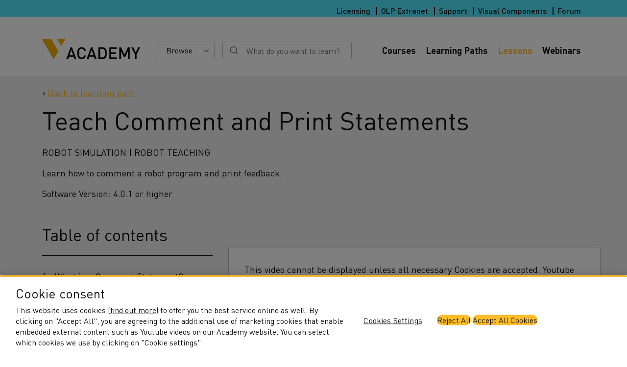

--- FILE ---
content_type: text/html; charset=UTF-8
request_url: https://academy.visualcomponents.com/lessons/teach-comment-and-print-statements/?module=4&learning_path=1197
body_size: 15887
content:
<!DOCTYPE html>
<html lang="en-US">
<head>
<!-- Google Tag Manager -->
<script>(function(w,d,s,l,i){w[l]=w[l]||[];w[l].push({'gtm.start':
new Date().getTime(),event:'gtm.js'});var f=d.getElementsByTagName(s)[0],
j=d.createElement(s),dl=l!='dataLayer'?'&l='+l:'';j.async=true;j.src=
'https://www.googletagmanager.com/gtm.js?id='+i+dl;f.parentNode.insertBefore(j,f);
})(window,document,'script','dataLayer','GTM-NDMD7D6');</script>
<!-- End Google Tag Manager -->
    <meta charset="UTF-8">
  <meta name="viewport" content="width=device-width, initial-scale=1">
  <link rel="profile" href="https://gmpg.org/xfn/11">
  <link rel="preload" as="font" type="font/woff2" href="https://academy.visualcomponents.com/app/themes/academy-theme/dist/fonts/DINOT.woff2" crossorigin>
  <link rel="preload" as="font" type="font/woff2" href="https://academy.visualcomponents.com/app/themes/academy-theme/dist/fonts/DINOT-Medium.woff2" crossorigin>
  <link rel="preload" as="font" type="font/woff2" href="https://academy.visualcomponents.com/app/themes/academy-theme/dist/fonts/DINOT-Bold.woff2" crossorigin>
  <link rel="icon" href="https://academy.visualcomponents.com/app/themes/academy-theme/dist/favicon/favicon-32x32.png" sizes="32x32"/>
  <link rel="icon" href="https://academy.visualcomponents.com/app/themes/academy-theme/dist/favicon/favicon-192x192.png" sizes="192x192"/>
  <link rel="apple-touch-icon-precomposed" href="https://academy.visualcomponents.com/app/themes/academy-theme/dist/favicon/favicon-180x180.png"/>
  <title>Teach Comment and Print Statements | Visual Components Academy</title>
	<style>img:is([sizes="auto" i], [sizes^="auto," i]) { contain-intrinsic-size: 3000px 1500px }</style>
	
<!-- The SEO Framework by Sybre Waaijer -->
<link rel="canonical" href="https://academy.visualcomponents.com/lessons/teach-comment-and-print-statements/" />
<meta name="description" content="Learn how to comment a robot program and print feedback." />
<meta property="og:type" content="article" />
<meta property="og:locale" content="en_US" />
<meta property="og:site_name" content="Visual Components Academy" />
<meta property="og:title" content="Teach Comment and Print Statements | Visual Components Academy" />
<meta property="og:description" content="Learn how to comment a robot program and print feedback." />
<meta property="og:url" content="https://academy.visualcomponents.com/lessons/teach-comment-and-print-statements/" />
<meta property="og:image" content="https://academy.visualcomponents.com/app/uploads/2017/01/TeachCommentPrintStatementsTitle2-1.jpg" />
<meta property="og:image:width" content="1000" />
<meta property="og:image:height" content="566" />
<meta property="article:published_time" content="2017-01-23T00:00:00+00:00" />
<meta property="article:modified_time" content="2021-06-22T11:19:19+00:00" />
<meta name="twitter:card" content="summary_large_image" />
<meta name="twitter:title" content="Teach Comment and Print Statements | Visual Components Academy" />
<meta name="twitter:description" content="Learn how to comment a robot program and print feedback." />
<meta name="twitter:image" content="https://academy.visualcomponents.com/app/uploads/2017/01/TeachCommentPrintStatementsTitle2-1.jpg" />
<script type="application/ld+json">{"@context":"https://schema.org","@graph":[{"@type":"WebSite","@id":"https://academy.visualcomponents.com/#/schema/WebSite","url":"https://academy.visualcomponents.com/","name":"Visual Components Academy","inLanguage":"en-US","potentialAction":{"@type":"SearchAction","target":{"@type":"EntryPoint","urlTemplate":"https://academy.visualcomponents.com/search/{search_term_string}/"},"query-input":"required name=search_term_string"},"publisher":{"@type":"Organization","@id":"https://academy.visualcomponents.com/#/schema/Organization","name":"Visual Components Academy","url":"https://academy.visualcomponents.com/"}},{"@type":"WebPage","@id":"https://academy.visualcomponents.com/lessons/teach-comment-and-print-statements/","url":"https://academy.visualcomponents.com/lessons/teach-comment-and-print-statements/","name":"Teach Comment and Print Statements | Visual Components Academy","description":"Learn how to comment a robot program and print feedback.","inLanguage":"en-US","isPartOf":{"@id":"https://academy.visualcomponents.com/#/schema/WebSite"},"breadcrumb":{"@type":"BreadcrumbList","@id":"https://academy.visualcomponents.com/#/schema/BreadcrumbList","itemListElement":[{"@type":"ListItem","position":1,"item":"https://academy.visualcomponents.com/","name":"Visual Components Academy"},{"@type":"ListItem","position":2,"item":"https://academy.visualcomponents.com/lessons/","name":"Archives: Lessons"},{"@type":"ListItem","position":3,"item":"https://academy.visualcomponents.com/category/robot-simulation/","name":"Category: Robot Simulation"},{"@type":"ListItem","position":4,"name":"Teach Comment and Print Statements"}]},"potentialAction":{"@type":"ReadAction","target":"https://academy.visualcomponents.com/lessons/teach-comment-and-print-statements/"},"datePublished":"2017-01-23T00:00:00+00:00","dateModified":"2021-06-22T11:19:19+00:00","author":{"@type":"Person","@id":"https://academy.visualcomponents.com/#/schema/Person/d54ae268c590516158fd4ce254b8f6ff","name":"Maximilian Langerreiter"}}]}</script>
<!-- / The SEO Framework by Sybre Waaijer | 7.34ms meta | 0.20ms boot -->

<style id='pdfemb-pdf-embedder-viewer-style-inline-css' type='text/css'>
.wp-block-pdfemb-pdf-embedder-viewer{max-width:none}

</style>
<style id='classic-theme-styles-inline-css' type='text/css'>
/*! This file is auto-generated */
.wp-block-button__link{color:#fff;background-color:#32373c;border-radius:9999px;box-shadow:none;text-decoration:none;padding:calc(.667em + 2px) calc(1.333em + 2px);font-size:1.125em}.wp-block-file__button{background:#32373c;color:#fff;text-decoration:none}
</style>
<style id='global-styles-inline-css' type='text/css'>
:root{--wp--preset--aspect-ratio--square: 1;--wp--preset--aspect-ratio--4-3: 4/3;--wp--preset--aspect-ratio--3-4: 3/4;--wp--preset--aspect-ratio--3-2: 3/2;--wp--preset--aspect-ratio--2-3: 2/3;--wp--preset--aspect-ratio--16-9: 16/9;--wp--preset--aspect-ratio--9-16: 9/16;--wp--preset--color--black: #000000;--wp--preset--color--cyan-bluish-gray: #abb8c3;--wp--preset--color--white: #ffffff;--wp--preset--color--pale-pink: #f78da7;--wp--preset--color--vivid-red: #cf2e2e;--wp--preset--color--luminous-vivid-orange: #ff6900;--wp--preset--color--luminous-vivid-amber: #fcb900;--wp--preset--color--light-green-cyan: #7bdcb5;--wp--preset--color--vivid-green-cyan: #00d084;--wp--preset--color--pale-cyan-blue: #8ed1fc;--wp--preset--color--vivid-cyan-blue: #0693e3;--wp--preset--color--vivid-purple: #9b51e0;--wp--preset--gradient--vivid-cyan-blue-to-vivid-purple: linear-gradient(135deg,rgba(6,147,227,1) 0%,rgb(155,81,224) 100%);--wp--preset--gradient--light-green-cyan-to-vivid-green-cyan: linear-gradient(135deg,rgb(122,220,180) 0%,rgb(0,208,130) 100%);--wp--preset--gradient--luminous-vivid-amber-to-luminous-vivid-orange: linear-gradient(135deg,rgba(252,185,0,1) 0%,rgba(255,105,0,1) 100%);--wp--preset--gradient--luminous-vivid-orange-to-vivid-red: linear-gradient(135deg,rgba(255,105,0,1) 0%,rgb(207,46,46) 100%);--wp--preset--gradient--very-light-gray-to-cyan-bluish-gray: linear-gradient(135deg,rgb(238,238,238) 0%,rgb(169,184,195) 100%);--wp--preset--gradient--cool-to-warm-spectrum: linear-gradient(135deg,rgb(74,234,220) 0%,rgb(151,120,209) 20%,rgb(207,42,186) 40%,rgb(238,44,130) 60%,rgb(251,105,98) 80%,rgb(254,248,76) 100%);--wp--preset--gradient--blush-light-purple: linear-gradient(135deg,rgb(255,206,236) 0%,rgb(152,150,240) 100%);--wp--preset--gradient--blush-bordeaux: linear-gradient(135deg,rgb(254,205,165) 0%,rgb(254,45,45) 50%,rgb(107,0,62) 100%);--wp--preset--gradient--luminous-dusk: linear-gradient(135deg,rgb(255,203,112) 0%,rgb(199,81,192) 50%,rgb(65,88,208) 100%);--wp--preset--gradient--pale-ocean: linear-gradient(135deg,rgb(255,245,203) 0%,rgb(182,227,212) 50%,rgb(51,167,181) 100%);--wp--preset--gradient--electric-grass: linear-gradient(135deg,rgb(202,248,128) 0%,rgb(113,206,126) 100%);--wp--preset--gradient--midnight: linear-gradient(135deg,rgb(2,3,129) 0%,rgb(40,116,252) 100%);--wp--preset--font-size--small: 13px;--wp--preset--font-size--medium: 20px;--wp--preset--font-size--large: 36px;--wp--preset--font-size--x-large: 42px;--wp--preset--spacing--20: 0.44rem;--wp--preset--spacing--30: 0.67rem;--wp--preset--spacing--40: 1rem;--wp--preset--spacing--50: 1.5rem;--wp--preset--spacing--60: 2.25rem;--wp--preset--spacing--70: 3.38rem;--wp--preset--spacing--80: 5.06rem;--wp--preset--shadow--natural: 6px 6px 9px rgba(0, 0, 0, 0.2);--wp--preset--shadow--deep: 12px 12px 50px rgba(0, 0, 0, 0.4);--wp--preset--shadow--sharp: 6px 6px 0px rgba(0, 0, 0, 0.2);--wp--preset--shadow--outlined: 6px 6px 0px -3px rgba(255, 255, 255, 1), 6px 6px rgba(0, 0, 0, 1);--wp--preset--shadow--crisp: 6px 6px 0px rgba(0, 0, 0, 1);}:where(.is-layout-flex){gap: 0.5em;}:where(.is-layout-grid){gap: 0.5em;}body .is-layout-flex{display: flex;}.is-layout-flex{flex-wrap: wrap;align-items: center;}.is-layout-flex > :is(*, div){margin: 0;}body .is-layout-grid{display: grid;}.is-layout-grid > :is(*, div){margin: 0;}:where(.wp-block-columns.is-layout-flex){gap: 2em;}:where(.wp-block-columns.is-layout-grid){gap: 2em;}:where(.wp-block-post-template.is-layout-flex){gap: 1.25em;}:where(.wp-block-post-template.is-layout-grid){gap: 1.25em;}.has-black-color{color: var(--wp--preset--color--black) !important;}.has-cyan-bluish-gray-color{color: var(--wp--preset--color--cyan-bluish-gray) !important;}.has-white-color{color: var(--wp--preset--color--white) !important;}.has-pale-pink-color{color: var(--wp--preset--color--pale-pink) !important;}.has-vivid-red-color{color: var(--wp--preset--color--vivid-red) !important;}.has-luminous-vivid-orange-color{color: var(--wp--preset--color--luminous-vivid-orange) !important;}.has-luminous-vivid-amber-color{color: var(--wp--preset--color--luminous-vivid-amber) !important;}.has-light-green-cyan-color{color: var(--wp--preset--color--light-green-cyan) !important;}.has-vivid-green-cyan-color{color: var(--wp--preset--color--vivid-green-cyan) !important;}.has-pale-cyan-blue-color{color: var(--wp--preset--color--pale-cyan-blue) !important;}.has-vivid-cyan-blue-color{color: var(--wp--preset--color--vivid-cyan-blue) !important;}.has-vivid-purple-color{color: var(--wp--preset--color--vivid-purple) !important;}.has-black-background-color{background-color: var(--wp--preset--color--black) !important;}.has-cyan-bluish-gray-background-color{background-color: var(--wp--preset--color--cyan-bluish-gray) !important;}.has-white-background-color{background-color: var(--wp--preset--color--white) !important;}.has-pale-pink-background-color{background-color: var(--wp--preset--color--pale-pink) !important;}.has-vivid-red-background-color{background-color: var(--wp--preset--color--vivid-red) !important;}.has-luminous-vivid-orange-background-color{background-color: var(--wp--preset--color--luminous-vivid-orange) !important;}.has-luminous-vivid-amber-background-color{background-color: var(--wp--preset--color--luminous-vivid-amber) !important;}.has-light-green-cyan-background-color{background-color: var(--wp--preset--color--light-green-cyan) !important;}.has-vivid-green-cyan-background-color{background-color: var(--wp--preset--color--vivid-green-cyan) !important;}.has-pale-cyan-blue-background-color{background-color: var(--wp--preset--color--pale-cyan-blue) !important;}.has-vivid-cyan-blue-background-color{background-color: var(--wp--preset--color--vivid-cyan-blue) !important;}.has-vivid-purple-background-color{background-color: var(--wp--preset--color--vivid-purple) !important;}.has-black-border-color{border-color: var(--wp--preset--color--black) !important;}.has-cyan-bluish-gray-border-color{border-color: var(--wp--preset--color--cyan-bluish-gray) !important;}.has-white-border-color{border-color: var(--wp--preset--color--white) !important;}.has-pale-pink-border-color{border-color: var(--wp--preset--color--pale-pink) !important;}.has-vivid-red-border-color{border-color: var(--wp--preset--color--vivid-red) !important;}.has-luminous-vivid-orange-border-color{border-color: var(--wp--preset--color--luminous-vivid-orange) !important;}.has-luminous-vivid-amber-border-color{border-color: var(--wp--preset--color--luminous-vivid-amber) !important;}.has-light-green-cyan-border-color{border-color: var(--wp--preset--color--light-green-cyan) !important;}.has-vivid-green-cyan-border-color{border-color: var(--wp--preset--color--vivid-green-cyan) !important;}.has-pale-cyan-blue-border-color{border-color: var(--wp--preset--color--pale-cyan-blue) !important;}.has-vivid-cyan-blue-border-color{border-color: var(--wp--preset--color--vivid-cyan-blue) !important;}.has-vivid-purple-border-color{border-color: var(--wp--preset--color--vivid-purple) !important;}.has-vivid-cyan-blue-to-vivid-purple-gradient-background{background: var(--wp--preset--gradient--vivid-cyan-blue-to-vivid-purple) !important;}.has-light-green-cyan-to-vivid-green-cyan-gradient-background{background: var(--wp--preset--gradient--light-green-cyan-to-vivid-green-cyan) !important;}.has-luminous-vivid-amber-to-luminous-vivid-orange-gradient-background{background: var(--wp--preset--gradient--luminous-vivid-amber-to-luminous-vivid-orange) !important;}.has-luminous-vivid-orange-to-vivid-red-gradient-background{background: var(--wp--preset--gradient--luminous-vivid-orange-to-vivid-red) !important;}.has-very-light-gray-to-cyan-bluish-gray-gradient-background{background: var(--wp--preset--gradient--very-light-gray-to-cyan-bluish-gray) !important;}.has-cool-to-warm-spectrum-gradient-background{background: var(--wp--preset--gradient--cool-to-warm-spectrum) !important;}.has-blush-light-purple-gradient-background{background: var(--wp--preset--gradient--blush-light-purple) !important;}.has-blush-bordeaux-gradient-background{background: var(--wp--preset--gradient--blush-bordeaux) !important;}.has-luminous-dusk-gradient-background{background: var(--wp--preset--gradient--luminous-dusk) !important;}.has-pale-ocean-gradient-background{background: var(--wp--preset--gradient--pale-ocean) !important;}.has-electric-grass-gradient-background{background: var(--wp--preset--gradient--electric-grass) !important;}.has-midnight-gradient-background{background: var(--wp--preset--gradient--midnight) !important;}.has-small-font-size{font-size: var(--wp--preset--font-size--small) !important;}.has-medium-font-size{font-size: var(--wp--preset--font-size--medium) !important;}.has-large-font-size{font-size: var(--wp--preset--font-size--large) !important;}.has-x-large-font-size{font-size: var(--wp--preset--font-size--x-large) !important;}
:where(.wp-block-post-template.is-layout-flex){gap: 1.25em;}:where(.wp-block-post-template.is-layout-grid){gap: 1.25em;}
:where(.wp-block-columns.is-layout-flex){gap: 2em;}:where(.wp-block-columns.is-layout-grid){gap: 2em;}
:root :where(.wp-block-pullquote){font-size: 1.5em;line-height: 1.6;}
</style>
<link rel='stylesheet' id='pp_starter-style-css' href='https://academy.visualcomponents.com/app/themes/academy-theme/dist/styles/main.css?ver=1741767125424' type='text/css' media='all' />
<link rel='stylesheet' id='searchwp-live-search-css' href='https://academy.visualcomponents.com/app/plugins/searchwp-live-ajax-search/assets/styles/style.css?ver=1.8.5' type='text/css' media='all' />
<style id='searchwp-live-search-inline-css' type='text/css'>
.searchwp-live-search-result .searchwp-live-search-result--title a {
  font-size: 16px;
}
.searchwp-live-search-result .searchwp-live-search-result--price {
  font-size: 14px;
}
.searchwp-live-search-result .searchwp-live-search-result--add-to-cart .button {
  font-size: 14px;
}

</style>
<link rel='stylesheet' id='searchwp-forms-css' href='https://academy.visualcomponents.com/app/plugins/searchwp/assets/css/frontend/search-forms.css?ver=4.3.11' type='text/css' media='all' />
		<style type="text/css" id="wp-custom-css">
			/* Hotfixes 16102018 */
.table-of-contents button {
	vertical-align: top;
}
#site-logo {
	height: 62px
}

/* Hide footer form */

.newsletter-form {
	display: none;
}		</style>
		</head>

<body class="lessons-template-default single single-lessons postid-24" itemscope itemtype="http://schema.org/WebPage">
<!-- Google Tag Manager (noscript) -->
<noscript><iframe src="https://www.googletagmanager.com/ns.html?id=GTM-NDMD7D6"
height="0" width="0" style="display:none;visibility:hidden"></iframe></noscript>
<!-- End Google Tag Manager (noscript) -->
<div class="filter-background"></div>
<div id="page" class="site">
  <a class="skip-to-content screen-reader-text" href="#main">Skip to content</a>
  <header id="masthead" class="site-header" role="banner" itemscope itemtype="http://schema.org/WPHeader">
      <div class="site-header__top">
      <div class="container">
        <div class="row">
          <div class="col-12 text-right">
            <nav id="header-helper-navigation" class="header-helper-navigation" role="navigation" aria-label="Menu: Header Helper Menu" itemscope itemtype="http://schema.org/SiteNavigationElement">
              <ul id="header-helper-navigation-items" class="header-helper-navigation-items"><li id="menu-item-1833" class="menu-item menu-item-type-custom menu-item-object-custom menu-item-1833"><a href="https://license.visualcomponents.net/">Licensing</a></li>
<li id="menu-item-1834" class="menu-item menu-item-type-custom menu-item-object-custom menu-item-1834"><a href="https://extranet.delfoirobotics.com/wp-login.php">OLP Extranet</a></li>
<li id="menu-item-1835" class="menu-item menu-item-type-custom menu-item-object-custom menu-item-1835"><a href="https://license.visualcomponents.net/Login.aspx?jwt_initiated=1&#038;return=https%3A%2F%2Fsupport.visualcomponents.com%2Flogin%2Fauthenticate-callback%2F3">Support</a></li>
<li id="menu-item-305" class="menu-item menu-item-type-custom menu-item-object-custom menu-item-305"><a href="https://www.visualcomponents.com/"><span>Main website</span><i>Visual Components</i></a></li>
<li id="menu-item-306" class="menu-item menu-item-type-custom menu-item-object-custom menu-item-306"><a href="http://forum.visualcomponents.com/">Forum</a></li>
</ul>            </nav>
          </div>
        </div>
      </div>
    </div>
    <div class="container">
      <div class="site-header__main row align-items-center justify-content-start">
        <div class="col-auto">
          <a href="/" rel="home" itemprop="headline">
            <span class="screen-reader-text">Visual Components Academy</span>
            <svg id="site-logo" xmlns="http://www.w3.org/2000/svg" viewBox="0 0 427.1 88.6"><style>.st0{fill:#f2af00}</style><g id="icon"><path class="st0" d="M38 0H1.8C.4 0-.5 1.5.2 2.8l48.4 83.9c.7 1.2 2.5 1.2 3.2 0l18.3-31.8c.3-.6.3-1.3 0-1.8L39.6.9C39.3.3 38.7 0 38 0zM66.3 2.4l15.5 26.4c.6 1 2.1 1 2.7 0l15.9-26.4C101 1.3 100.3 0 99 0H67.6c-1.2 0-2 1.3-1.3 2.4z"/></g><g id="site-logo__text"><path d="M140.8 88.2l-3.5-10.3H117l-3.5 10.3h-8.3L124 36.9h6.3l18.8 51.3h-8.3zm-13.5-39.7l-8 22.8h15.8l-7.8-22.8zM172.2 88.6c-5.6 0-9.9-1.9-13.2-5.2-5-5-5.2-10.2-5.2-20.9s.2-15.8 5.2-20.9c3.3-3.3 7.6-5.2 13.2-5.2 9.4 0 16.5 5.6 18.3 15.8h-7.9c-1.2-5.3-4.7-8.9-10.4-8.9-3.1 0-5.7 1.2-7.6 3.2-2.6 2.7-3.1 5.8-3.1 16s.5 13.2 3.1 16c1.9 2 4.5 3.2 7.6 3.2 5.7 0 9.3-3.6 10.5-8.9h7.8c-1.8 10.2-9 15.8-18.3 15.8zM229.6 88.2L226 77.9h-20.2l-3.5 10.3H194l18.8-51.3h6.3l18.8 51.3h-8.3zm-13.5-39.7l-8 22.8h15.8l-7.8-22.8zM277.7 81.7c-3.6 4.5-8.1 6.5-14.5 6.5h-18V36.9h18c6.4 0 10.9 2 14.5 6.5 3.7 4.6 3.9 10.9 3.9 19.2s-.2 14.5-3.9 19.1zM271 47.4c-2.2-2.5-5.1-3.5-8.8-3.5h-9.4v37.4h9.4c3.7 0 6.6-1 8.8-3.5 2.5-2.8 2.7-7.6 2.7-15.2s-.1-12.4-2.7-15.2zM293.1 88.2V36.9h32.8v7h-25v15h21.3v6.9h-21.3v15.4h25v7h-32.8zM373.9 88.2V53.9l-11.8 25h-5.8l-12.1-25v34.3h-7.8V36.9h7.8l15 31.9 14.7-31.9h7.8v51.3h-7.8zM411.8 67.1v21.1H404V67.1l-15.3-30.2h8.5l10.7 22.5 10.7-22.5h8.5l-15.3 30.2z"/></g></svg>
            <!-- <svg version="1.1" xmlns="http://www.w3.org/2000/svg" x="0" y="0" viewBox="-153 180 652 175" xml:space="preserve"><path d="M-25.4 203.3c.8-1.5.2-2.7-1.5-2.7H-59c-1.7 0-2.4 1.2-1.5 2.7l16.1 27.8c.8 1.5 2.2 1.5 3.1 0l15.9-27.8zm-104.1-2.7c-1.7 0-2.4 1.2-1.5 2.7l51.3 88.8c.8 1.5 2.2 1.5 3.1 0l18.4-31.8c.8-1.5.8-3.9 0-5.3L-88 203.3c-.8-1.5-2.9-2.7-4.6-2.7h-36.9z" fill="#f9b200"/><path d="M27.1 262.5h9l21.5-61.8h-9.7l-12.4 36.6c-1 3.2-1.8 5.6-2.6 8.2l-.4 1.4c-.4 1.2-.6 2.1-.8 3h-.1c-.2-.9-.4-2-.7-3.3l-.3-1.1c-.6-2.7-1.7-6-2.4-8.1l-12.1-36.7H6l21 61.6.1.2zm38.4-61.8h9v61.7h-9zm47.7 26.1l-7.4-2.1c-6.5-1.9-9.1-4.3-9.1-8.5 0-5.5 4.3-8.9 11.1-8.9 5 0 8.9 1.2 14.8 4.8l.2.1 4.2-6.5-.2-.2c-5.5-3.8-12.2-5.8-19.4-5.8-12.6 0-21 7.2-21 18 0 8.2 4.6 13.1 15 16.1l6.6 1.9c6.8 1.9 10.2 5.2 10.2 10.1 0 6.3-5.2 10.4-13.3 10.4-5.8 0-11-1.5-16.8-5l-.3-.2-3.7 7.1.2.1c6.1 3.6 12.9 5.4 20.4 5.4 17.6 0 24-11.5 24-19.3 0-8.5-5.5-14.7-15.5-17.5m46.7 36.5c8.2 0 14.1-2.4 18.2-7.3 2.8-3.4 3.3-5.4 3.3-13.1v-42.2h-9.3v41c0 4.8-.7 8.1-2.2 9.9-2 2.5-5.4 3.9-10 3.9-4.3 0-7.8-1.2-9.7-3.4-1.9-2.1-2.2-8.2-2.2-11.7v-39.7h-9.4v42.9c0 6.3.3 8.1 2 11 3.4 5.8 9.9 8.7 19.3 8.7m58.8-62.5l-.1-.2h-11.3L186.7 262l-.1.4h9.7l5.5-17.3h21.3l5.5 17.1.1.2h10.4l-20.4-61.6zm-6 8.9c1 4 6.9 23.8 8.3 27.7h-16.8c1.4-3.9 7.4-23.7 8.5-27.7zm43.5-9h-9.5v61.7h31.8l1.6-7.7h-23.9zm-274 139.7c-3.5 2.7-6.8 3.8-11.4 3.8-6.9 0-12.4-3.6-15.1-9.8-1.6-3.7-2.3-7.8-2.3-14.3 0-7.1.9-12.3 3-16.3 2.9-5.6 7.6-8.6 13.7-8.6 4.2 0 7.6 1.1 10.9 3.5l.2.2 4.6-6-.2-.2c-3.9-3.1-9.5-4.9-15.6-4.9-9.6 0-18.1 5.3-22.8 14.2-2.7 5.2-4.1 11.3-4.1 18.3 0 8.9 2.3 16.3 6.9 22 5 6.1 11.6 9.2 19.7 9.2 6.5 0 12.2-1.7 17.1-5.1l.2-.2-4.6-6-.2.2zm33.9-52.5c-16.1 0-25.7 11.8-25.7 31.7 0 20.1 9.8 32 26.1 32 15.8 0 25.6-12 25.6-31.4.1-20.2-9.6-32.3-26-32.3M31.6 321c0 15.9-4.9 23.6-15 23.6-10.7 0-15.7-8.2-15.7-26 0-16.2 4.7-23.5 15.3-23.5 10.6 0 15.4 8 15.4 25.9m73.5-31.9H92.3l-11 38.1c-1 3.3-1.6 6.6-2 8.5-.3-1.7-1-4.9-2.1-9l-10.6-37.4-.1-.2H53.8l-5.7 61.6h9.1l3.2-40.7c.2-2.7.5-7 .6-9.5.5 2 1.4 5.7 2.5 9.6L75 350.5l.1.2h8l12.5-42.6c.8-2.6 1.5-5.5 2-7.4v.7c.1 2.2.2 5.1.4 7.4l3.3 41.6v.3h9.3l-5.4-61.3-.1-.3zm49.5 2.8c-3.6-2.2-7.3-2.9-15.1-2.9h-17v61.7h9.3v-23.9h10.1c6.9 0 10.3-1.4 13.4-3.8 5.5-4.1 7.8-8.7 7.8-15.9-.1-6.6-3-11.9-8.5-15.2m-1.9 16.1c0 3.3-.8 5.7-2.6 7.9-1.9 2.4-4.5 3.4-8.8 3.4h-9.5v-22.7h7.9c4.7 0 7.8.9 10 2.9 2 1.9 3 4.7 3 8.5m41-20.1c-16.1 0-25.7 11.8-25.7 31.7 0 20.1 9.8 32 26.1 32 15.8 0 25.6-12 25.6-31.4 0-20.2-9.7-32.3-26-32.3m15.4 33.1c0 15.9-4.9 23.6-15 23.6-10.7 0-15.7-8.2-15.7-26 0-16.2 4.7-23.5 15.3-23.5 10.7 0 15.4 8 15.4 25.9m53.1-1.8c0 6.6.7 15.8.9 18-.7-2.2-3.6-9.6-6.1-14.4l-17.5-33.7-.1-.2h-10.6v61.7h9.4l-.4-32.4c-.1-7.1-.3-12.4-.7-16.8 1.5 4.5 5.8 13 7.6 16.6l16.5 32.5.1.2h9.8V289h-9l.1 30.2zm31.2 3.2h20.2v-7.8h-20.2v-18h24l1.3-7.6h-34.8v61.7h35.8v-8h-26.3zm70.2-3.2c0 6.6.7 15.8.9 18-.7-2.2-3.6-9.6-6.1-14.4l-17.5-33.7-.1-.2h-10.6v61.7h9.4l-.4-32.4c-.1-7.1-.3-12.4-.7-16.8 1.5 4.5 5.8 13 7.6 16.6l16.5 32.5.1.2h9.8V289h-9l.1 30.2zm16.8-22.5h16.3v54h9.2v-54h16.3l1-7.7h-42.8zm72.7 18.4l-7.4-2.1c-6.5-1.9-9.1-4.3-9.1-8.5 0-5.5 4.2-8.9 11.1-8.9 5 0 8.9 1.2 14.8 4.7l.2.1 4.2-6.5-.2-.2c-5.5-3.8-12.2-5.8-19.4-5.8-12.6 0-21 7.2-21 18 0 8.2 4.6 13.1 15 16.1l6.6 1.9c6.8 1.9 10.2 5.2 10.2 10.1 0 6.3-5.2 10.4-13.3 10.4-5.8 0-11-1.5-16.8-5l-.3-.2-3.7 7.1.2.1c6.1 3.6 12.9 5.4 20.4 5.4 17.6 0 24-11.5 24-19.3 0-8.4-5.5-14.6-15.5-17.4" fill="#37393c"/></svg> -->
          </a>
        </div>
        <div class="col-auto site-header__browse">
              <button id="browse-section__btn">Browse</button>
    <div class="browse-section" id="browse-section">
      <div class="row">
        <div class="col-4 browse-section__navigation" id="browse-section__navigation">
          <ul>
                              <li>
                    <button class="active" data-category="932">Add-Ons and Extensions<span>&rsaquo;</span></button>                  </li>
                                  <li>
                    <button data-category="4">Component Modeling<span>&rsaquo;</span></button>                  </li>
                                  <li>
                    <button data-category="13">Connectivity<span>&rsaquo;</span></button>                  </li>
                                  <li>
                    <button data-category="8">Getting Started<span>&rsaquo;</span></button>                  </li>
                                  <li>
                    <button data-category="2">Layout Configuration<span>&rsaquo;</span></button>                  </li>
                                  <li>
                    <button data-category="3">Robot Simulation<span>&rsaquo;</span></button>                  </li>
                                  <li>
                    <button data-category="924">VR and Streaming<span>&rsaquo;</span></button>                  </li>
                          </ul>
        </div>
        <div class="col-8 browse-section__content" id="browse-section__content">
                          <div class="browse-section__content__section active" id="browse-section__content__section--932">
                  <div class="browse-section__content__lessons">
                                                  <a class="row" href="https://academy.visualcomponents.com/lessons/find-and-use-python-add-ons/">
                                <div class="col-3 browse-section__content__lessons__image">
                                      <img src="https://academy.visualcomponents.com/app/uploads/2020/02/Find-and-Use-Python-Add-ons-Hero-Image-300x126.png" alt="Find and Use Python Add-ons">
                                    </div>                                <div class="text-content col-9">
                                  <p class="category">Lesson                                                                      </p>                                  <p class="title">Find and Use Python Add-ons</p>                                </div>
                              </a>
                                                          <a class="row" href="https://academy.visualcomponents.com/lessons/add-a-gallery-menu/">
                                <div class="col-3 browse-section__content__lessons__image">
                                      <img src="https://academy.visualcomponents.com/app/uploads/2017/07/z_ruL5zig9Q-300x225.jpg" alt="Add a Gallery Menu">
                                    </div>                                <div class="text-content col-9">
                                  <p class="category">Lesson                                                                      </p>                                  <p class="title">Add a Gallery Menu</p>                                </div>
                              </a>
                                                          <a class="row" href="https://academy.visualcomponents.com/courses/creating-add-ons/">
                                <div class="col-3 browse-section__content__lessons__image">
                                      <img src="https://academy.visualcomponents.com/app/uploads/2017/01/register-a-command-2-300x225.jpg" alt="Creating Add-ons">
                                    </div>                                <div class="text-content col-9">
                                  <p class="category">Course                                                                      </p>                                  <p class="title">Creating Add-ons</p>                                </div>
                              </a>
                                                          <a class="row" href="https://academy.visualcomponents.com/lessons/add-a-scene-graph-panel/">
                                <div class="col-3 browse-section__content__lessons__image">
                                      <img src="https://academy.visualcomponents.com/app/uploads/2017/01/AddingPluginsjpg-1-300x148.jpg" alt="Add a Scene Graph Panel">
                                    </div>                                <div class="text-content col-9">
                                  <p class="category">Lesson                                                                      </p>                                  <p class="title">Add a Scene Graph Panel</p>                                </div>
                              </a>
                                                          <a class="row" href="https://academy.visualcomponents.com/lessons/add-a-background-plugin/">
                                <div class="col-3 browse-section__content__lessons__image">
                                      <img src="https://academy.visualcomponents.com/app/uploads/2017/01/JJqr8Gn7HfE-300x225.jpg" alt="Add a Background Plugin">
                                    </div>                                <div class="text-content col-9">
                                  <p class="category">Lesson                                                                      </p>                                  <p class="title">Add a Background Plugin</p>                                </div>
                              </a>
                            <div class="browse-section__content__lessons__all"><a href="https://academy.visualcomponents.com/lessons/?category=932">View all lessons</a></div>                  </div>
                </div>
                              <div class="browse-section__content__section" id="browse-section__content__section--4">
                  <div class="browse-section__content__lessons">
                                                  <a class="row" href="https://academy.visualcomponents.com/lessons/blocking-functions-in-python-api-2-7-part-2/">
                                <div class="col-3 browse-section__content__lessons__image">
                                      <img src="https://academy.visualcomponents.com/app/uploads/2025/03/blocking-functions-in-python-api-2.7-part-2_featured-image-300x169.png" alt="Blocking functions in Python API 2.7 part 2">
                                    </div>                                <div class="text-content col-9">
                                  <p class="category">Lesson                                                                      </p>                                  <p class="title">Blocking functions in Python API 2.7 part 2</p>                                </div>
                              </a>
                                                          <a class="row" href="https://academy.visualcomponents.com/lessons/blocking-functions-in-python-api-2-7-part-1/">
                                <div class="col-3 browse-section__content__lessons__image">
                                      <img src="https://academy.visualcomponents.com/app/uploads/2025/03/blocking-functions-in-python-api-2.7-part-1_featured-image-300x169.png" alt="Blocking functions in Python API 2.7 part 1">
                                    </div>                                <div class="text-content col-9">
                                  <p class="category">Lesson                                                                      </p>                                  <p class="title">Blocking functions in Python API 2.7 part 1</p>                                </div>
                              </a>
                                                          <a class="row" href="https://academy.visualcomponents.com/lessons/introduction-to-python-api-2-7/">
                                <div class="col-3 browse-section__content__lessons__image">
                                      <img src="https://academy.visualcomponents.com/app/uploads/2025/03/python-overview_featured-image_1_v2-300x169.png" alt="Introduction to Python API 2.7">
                                    </div>                                <div class="text-content col-9">
                                  <p class="category">Lesson                                                                      </p>                                  <p class="title">Introduction to Python API 2.7</p>                                </div>
                              </a>
                                                          <a class="row" href="https://academy.visualcomponents.com/lessons/how-to-use-texture-mapping-tool/">
                                <div class="col-3 browse-section__content__lessons__image">
                                      <img src="https://academy.visualcomponents.com/app/uploads/2025/03/image2-300x169.png" alt="How to use texture mapping tool">
                                    </div>                                <div class="text-content col-9">
                                  <p class="category">Lesson                                                                      </p>                                  <p class="title">How to use texture mapping tool</p>                                </div>
                              </a>
                                                          <a class="row" href="https://academy.visualcomponents.com/lessons/adding-a-decal/">
                                <div class="col-3 browse-section__content__lessons__image">
                                      <img src="https://academy.visualcomponents.com/app/uploads/2025/02/cover2-copy-300x186.png" alt="Adding a decal">
                                    </div>                                <div class="text-content col-9">
                                  <p class="category">Lesson                                                                      </p>                                  <p class="title">Adding a decal</p>                                </div>
                              </a>
                            <div class="browse-section__content__lessons__all"><a href="https://academy.visualcomponents.com/lessons/?category=4">View all lessons</a></div>                  </div>
                </div>
                              <div class="browse-section__content__section" id="browse-section__content__section--13">
                  <div class="browse-section__content__lessons">
                                                  <a class="row" href="https://academy.visualcomponents.com/lessons/omron-robot/">
                                <div class="col-3 browse-section__content__lessons__image">
                                      <img src="https://academy.visualcomponents.com/app/uploads/2024/12/omron-robot-featured-image-300x169.png" alt="Omron Robot">
                                    </div>                                <div class="text-content col-9">
                                  <p class="category">Lesson                                                                      </p>                                  <p class="title">Omron Robot</p>                                </div>
                              </a>
                                                          <a class="row" href="https://academy.visualcomponents.com/lessons/kawasaki-robot-connectivity-plugin/">
                                <div class="col-3 browse-section__content__lessons__image">
                                      <img src="https://academy.visualcomponents.com/app/uploads/2024/05/cover-3-kawasaki-robot-connectivity-plugin_v2-300x169.png" alt="Kawasaki Robot Connectivity Plugin">
                                    </div>                                <div class="text-content col-9">
                                  <p class="category">Lesson                                                                      </p>                                  <p class="title">Kawasaki Robot Connectivity Plugin</p>                                </div>
                              </a>
                                                          <a class="row" href="https://academy.visualcomponents.com/lessons/yaskawa-robot-connectivity-plugin/">
                                <div class="col-3 browse-section__content__lessons__image">
                                      <img src="https://academy.visualcomponents.com/app/uploads/2024/05/cover-2-yaskawa-robot-connectivity-plugin_v2-300x169.png" alt="Yaskawa Robot Connectivity Plugin">
                                    </div>                                <div class="text-content col-9">
                                  <p class="category">Lesson                                                                      </p>                                  <p class="title">Yaskawa Robot Connectivity Plugin</p>                                </div>
                              </a>
                                                          <a class="row" href="https://academy.visualcomponents.com/lessons/doosan-robot-connectivity-plugin/">
                                <div class="col-3 browse-section__content__lessons__image">
                                      <img src="https://academy.visualcomponents.com/app/uploads/2023/05/cover_academy-300x169.jpg" alt="Doosan Robot Connectivity Plugin">
                                    </div>                                <div class="text-content col-9">
                                  <p class="category">Lesson                                                                      </p>                                  <p class="title">Doosan Robot Connectivity Plugin</p>                                </div>
                              </a>
                                                          <a class="row" href="https://academy.visualcomponents.com/lessons/abb-robots-connectivity-plugin/">
                                <div class="col-3 browse-section__content__lessons__image">
                                      <img src="https://academy.visualcomponents.com/app/uploads/2022/11/cover-video_abb-robot-plugin-300x169.jpg" alt="ABB Robots Connectivity Plugin">
                                    </div>                                <div class="text-content col-9">
                                  <p class="category">Lesson                                                                      </p>                                  <p class="title">ABB Robots Connectivity Plugin</p>                                </div>
                              </a>
                            <div class="browse-section__content__lessons__all"><a href="https://academy.visualcomponents.com/lessons/?category=13">View all lessons</a></div>                  </div>
                </div>
                              <div class="browse-section__content__section" id="browse-section__content__section--8">
                  <div class="browse-section__content__lessons">
                                                  <a class="row" href="https://academy.visualcomponents.com/lessons/focus-on-your-layouts-using-focus-mode/">
                                <div class="col-3 browse-section__content__lessons__image">
                                      <img src="https://academy.visualcomponents.com/app/uploads/2024/11/focus-mode_featured-image-300x169.png" alt="Focus on your layouts using Focus mode">
                                    </div>                                <div class="text-content col-9">
                                  <p class="category">Lesson                                                                      </p>                                  <p class="title">Focus on your layouts using Focus mode</p>                                </div>
                              </a>
                                                          <a class="row" href="https://academy.visualcomponents.com/lessons/managing-larger-simulations-with-sub-layouts/">
                                <div class="col-3 browse-section__content__lessons__image">
                                      <img src="https://academy.visualcomponents.com/app/uploads/2024/05/featured_image_sub-layouts-300x169.png" alt="Managing larger simulations with Sub-layouts">
                                    </div>                                <div class="text-content col-9">
                                  <p class="category">Lesson                                                                      </p>                                  <p class="title">Managing larger simulations with Sub-layouts</p>                                </div>
                              </a>
                                                          <a class="row" href="https://academy.visualcomponents.com/lessons/access-help-files-and-online-material/">
                                <div class="col-3 browse-section__content__lessons__image">
                                      <img src="https://academy.visualcomponents.com/app/uploads/2018/01/featured-image_access-help-file-and-online-material-300x169.png" alt="Access Help Files and Online Material">
                                    </div>                                <div class="text-content col-9">
                                  <p class="category">Lesson                                                                      </p>                                  <p class="title">Access Help Files and Online Material</p>                                </div>
                              </a>
                                                          <a class="row" href="https://academy.visualcomponents.com/lessons/start-using-visual-components/">
                                <div class="col-3 browse-section__content__lessons__image">
                                      <img src="https://academy.visualcomponents.com/app/uploads/2021/07/thumbnail-300x169.png" alt="Start Using Visual Components">
                                    </div>                                <div class="text-content col-9">
                                  <p class="category">Lesson                                                                      </p>                                  <p class="title">Start Using Visual Components</p>                                </div>
                              </a>
                                                          <a class="row" href="https://academy.visualcomponents.com/lessons/frequently-asked-questions/">
                                <div class="col-3 browse-section__content__lessons__image">
                                      <img src="https://academy.visualcomponents.com/app/uploads/2021/06/faq-300x169.png" alt="Frequently Asked Questions">
                                    </div>                                <div class="text-content col-9">
                                  <p class="category">Lesson                                                                      </p>                                  <p class="title">Frequently Asked Questions</p>                                </div>
                              </a>
                            <div class="browse-section__content__lessons__all"><a href="https://academy.visualcomponents.com/lessons/?category=8">View all lessons</a></div>                  </div>
                </div>
                              <div class="browse-section__content__section" id="browse-section__content__section--2">
                  <div class="browse-section__content__lessons">
                                                  <a class="row" href="https://academy.visualcomponents.com/lessons/introduction-to-layout-configuration/">
                                <div class="col-3 browse-section__content__lessons__image">
                                      <img src="https://academy.visualcomponents.com/app/uploads/2019/09/introduction-to-layout-configuration_pm_featured_image-300x169.png" alt="Introduction to Layout Configuration">
                                    </div>                                <div class="text-content col-9">
                                  <p class="category">Lesson                                                                      </p>                                  <p class="title">Introduction to Layout Configuration</p>                                </div>
                              </a>
                                                          <a class="row" href="https://academy.visualcomponents.com/lessons/self-training-video/">
                                <div class="col-3 browse-section__content__lessons__image">
                                      <img src="https://academy.visualcomponents.com/app/uploads/2025/02/self-training-video_featured-image-300x169.png" alt="Self-Training Video">
                                    </div>                                <div class="text-content col-9">
                                  <p class="category">Lesson                                                                      </p>                                  <p class="title">Self-Training Video</p>                                </div>
                              </a>
                                                          <a class="row" href="https://academy.visualcomponents.com/lessons/guided-workflow/">
                                <div class="col-3 browse-section__content__lessons__image">
                                      <img src="https://academy.visualcomponents.com/app/uploads/2024/11/youtube-cover-300x223.png" alt="Create steps to perform a task using Guided Workflow">
                                    </div>                                <div class="text-content col-9">
                                  <p class="category">Lesson                                                                      </p>                                  <p class="title">Create steps to perform a task using Guided Workflow</p>                                </div>
                              </a>
                                                          <a class="row" href="https://academy.visualcomponents.com/lessons/how-to-complete-an-assembly-or-disassembly-task/">
                                <div class="col-3 browse-section__content__lessons__image">
                                      <img src="https://academy.visualcomponents.com/app/uploads/2023/04/assembly-or-disassembly-task_featured_image-300x169.png" alt="How to complete an Assembly or Disassembly Task">
                                    </div>                                <div class="text-content col-9">
                                  <p class="category">Lesson                                                                      </p>                                  <p class="title">How to complete an Assembly or Disassembly Task</p>                                </div>
                              </a>
                                                          <a class="row" href="https://academy.visualcomponents.com/lessons/creating-assembly-product-types/">
                                <div class="col-3 browse-section__content__lessons__image">
                                      <img src="https://academy.visualcomponents.com/app/uploads/2023/04/create-assembly-product-types_featured_image-300x169.png" alt="Creating Assembly Product Types">
                                    </div>                                <div class="text-content col-9">
                                  <p class="category">Lesson                                                                      </p>                                  <p class="title">Creating Assembly Product Types</p>                                </div>
                              </a>
                            <div class="browse-section__content__lessons__all"><a href="https://academy.visualcomponents.com/lessons/?category=2">View all lessons</a></div>                  </div>
                </div>
                              <div class="browse-section__content__section" id="browse-section__content__section--3">
                  <div class="browse-section__content__lessons">
                                                  <a class="row" href="https://academy.visualcomponents.com/lessons/olp-introduction-to-searching/">
                                <div class="col-3 browse-section__content__lessons__image">
                                      <img src="https://academy.visualcomponents.com/app/uploads/2025/06/cover_lesson_introduction-to-searching-300x169.jpg" alt="OLP - Introduction to searching">
                                    </div>                                <div class="text-content col-9">
                                  <p class="category">Lesson                                                                      </p>                                  <p class="title">OLP - Introduction to searching</p>                                </div>
                              </a>
                                                          <a class="row" href="https://academy.visualcomponents.com/lessons/palletizing-robot-programming/">
                                <div class="col-3 browse-section__content__lessons__image">
                                      <img src="https://academy.visualcomponents.com/app/uploads/2025/04/3_palletize-using-robot-programming_featured_image_1-300x169.png" alt="Palletizing robot programming">
                                    </div>                                <div class="text-content col-9">
                                  <p class="category">Lesson                                                                      </p>                                  <p class="title">Palletizing robot programming</p>                                </div>
                              </a>
                                                          <a class="row" href="https://academy.visualcomponents.com/lessons/signals-with-robots/">
                                <div class="col-3 browse-section__content__lessons__image">
                                      <img src="https://academy.visualcomponents.com/app/uploads/2025/04/2_howtouserobotsignals_featured_image_1-300x169.png" alt="Signals with robots">
                                    </div>                                <div class="text-content col-9">
                                  <p class="category">Lesson                                                                      </p>                                  <p class="title">Signals with robots</p>                                </div>
                              </a>
                                                          <a class="row" href="https://academy.visualcomponents.com/lessons/signals-in-simulation-2/">
                                <div class="col-3 browse-section__content__lessons__image">
                                      <img src="https://academy.visualcomponents.com/app/uploads/2025/04/1_howtoconnectcomponentsignals_featured_image-300x169.png" alt="Signals in simulation">
                                    </div>                                <div class="text-content col-9">
                                  <p class="category">Lesson                                                                      </p>                                  <p class="title">Signals in simulation</p>                                </div>
                              </a>
                                                          <a class="row" href="https://academy.visualcomponents.com/lessons/kuka-sim-addon-part-4-connecting-to-a-real-kuka-robot/">
                                <div class="col-3 browse-section__content__lessons__image">
                                      <img src="https://academy.visualcomponents.com/app/uploads/2024/05/kuka.sim-addon-part-4-connecting-to-a-real-kuka-robot_featured-image-300x169.png" alt="KUKA.Sim AddOn Part 4: Connecting to a real KUKA robot">
                                    </div>                                <div class="text-content col-9">
                                  <p class="category">Lesson                                                                      </p>                                  <p class="title">KUKA.Sim AddOn Part 4: Connecting to a real KUKA robot</p>                                </div>
                              </a>
                            <div class="browse-section__content__lessons__all"><a href="https://academy.visualcomponents.com/lessons/?category=3">View all lessons</a></div>                  </div>
                </div>
                              <div class="browse-section__content__section" id="browse-section__content__section--924">
                  <div class="browse-section__content__lessons">
                                                  <a class="row" href="https://academy.visualcomponents.com/lessons/web-viewer-for-custom-hmis/">
                                <div class="col-3 browse-section__content__lessons__image">
                                      <img src="https://academy.visualcomponents.com/app/uploads/2022/08/cover-pdf_web-viewer-for-custom-hmis-300x169.jpg" alt="Web viewer for custom HMIs">
                                    </div>                                <div class="text-content col-9">
                                  <p class="category">Lesson                                                                      </p>                                  <p class="title">Web viewer for custom HMIs</p>                                </div>
                              </a>
                                                          <a class="row" href="https://academy.visualcomponents.com/lessons/introduction-to-interactive-vr/">
                                <div class="col-3 browse-section__content__lessons__image">
                                      <img src="https://academy.visualcomponents.com/app/uploads/2020/03/Introduction-to-Interactive-VR-300x164.png" alt="Introduction to Interactive VR">
                                    </div>                                <div class="text-content col-9">
                                  <p class="category">Lesson                                                                      </p>                                  <p class="title">Introduction to Interactive VR</p>                                </div>
                              </a>
                                                          <a class="row" href="https://academy.visualcomponents.com/lessons/streaming-simulation-to-vr/">
                                <div class="col-3 browse-section__content__lessons__image">
                                      <img src="https://academy.visualcomponents.com/app/uploads/2019/11/VRStreamHeroImage-300x169.png" alt="Streaming Simulation to VR">
                                    </div>                                <div class="text-content col-9">
                                  <p class="category">Lesson                                                                      </p>                                  <p class="title">Streaming Simulation to VR</p>                                </div>
                              </a>
                                                          <a class="row" href="https://academy.visualcomponents.com/lessons/live-stream-a-simulation/">
                                <div class="col-3 browse-section__content__lessons__image">
                                      <img src="https://academy.visualcomponents.com/app/uploads/2017/06/66g2xCXGt3k-300x169.jpg" alt="Live Stream a Simulation">
                                    </div>                                <div class="text-content col-9">
                                  <p class="category">Lesson                                                                      </p>                                  <p class="title">Live Stream a Simulation</p>                                </div>
                              </a>
                            <div class="browse-section__content__lessons__all"><a href="https://academy.visualcomponents.com/lessons/?category=924">View all lessons</a></div>                  </div>
                </div>
                      </div>
      </div>
    </div>
          </div>
        <div class="col-auto site-header__search">
          <form role="search" method="get" class="search-form" action="https://academy.visualcomponents.com/">
  <label>
    <span class="screen-reader-text">Search for:</span>
    <input type="search" class="search-field" placeholder="What do you want to learn?" value="" name="s" data-swplive="true" data-swpengine="default" data-swpconfig="default" required>
  </label>
  <button type="submit" class="search-submit"><span class="screen-reader-text">Search</span></button>
</form>
        </div>
        <div class="col">
          <button class="btn" id="btn-open-navi">
            <span class="screen-reader-text">Open mobile navigation</span>
            <div></div>
            <div></div>
            <div></div>
          </button>
          <button class="btn" id="btn-mobile-search">
            <span class="screen-reader-text">Open search</span>
          </button>
          <nav id="primary-navigation" class="primary-navigation" role="navigation" aria-label="Menu: Primary Menu" itemscope itemtype="http://schema.org/SiteNavigationElement">
            <ul id="primary-navigation-items" class="primary-navigation-items"><li id="menu-item-155" class="menu-item menu-item-type-post_type_archive menu-item-object-courses menu-item-155"><a href="https://academy.visualcomponents.com/courses/">Courses</a></li>
<li id="menu-item-1164" class="menu-item menu-item-type-post_type_archive menu-item-object-learning-paths menu-item-1164"><a href="https://academy.visualcomponents.com/learning-paths/">Learning Paths</a></li>
<li id="menu-item-156" class="menu-item menu-item-type-post_type_archive menu-item-object-lessons menu-item-156 current_page_parent"><a href="https://academy.visualcomponents.com/lessons/">Lessons</a></li>
<li id="menu-item-529" class="menu-item menu-item-type-post_type_archive menu-item-object-webinars menu-item-529"><a href="https://academy.visualcomponents.com/webinars/">Webinars</a></li>
</ul>          </nav><!-- #primary-navigation -->
        </div>
      </div>
    </div>
  </header><!-- #masthead -->

  <div id="content" class="site-content" itemscope itemprop="mainContentOfPage">
  <div id="primary" class="content-area content-area--padding">
    <main id="main" class="site-main" role="main">
      <div class="container">
                  <div class="lesson__top-section">
            <p>&lsaquo; <a href="https://academy.visualcomponents.com/learning-paths/virtual-commissioning/">Back to learning path</a></p>          </div>

          
<article class="row" id="post-24" class="post-24 lessons type-lessons status-publish has-post-thumbnail hentry category-robot-simulation category-robot-teaching tag-comment tag-printing-feedback tag-robot-programming format-video category_level-476 category_version-4-0-1">

  <div class="col-12">
    <header class="entry-header">
      <h1 class="entry-title">Teach Comment and Print Statements</h1><p>ROBOT SIMULATION | ROBOT TEACHING</p>    </header>
    <p>Learn how to comment a robot program and print feedback.</p>
  </div>

  <div class="col-12" id="vue-single-lesson" v-cloak>
    <div class="lesson__version">
      <p>Software Version: 4.0.1 or higher    </div>
              <div class="lesson__content row">
            <aside class="col-12 col-lg-4">
                                  <h2 class="h4">Table of contents</h2>
                    <hr>
                    <ol>
                      <li><button class="btn-video-timestamp" data-time="10">What is a Comment Statement?</button></li><li><button class="btn-video-timestamp" data-time="27">What is a Print Statement?</button></li><li><button class="btn-video-timestamp" data-time="32">Add a Robot</button></li><li><button class="btn-video-timestamp" data-time="59">Add Comment Statement</button></li><li><button class="btn-video-timestamp" data-time="80">Add Print Statement</button></li><li><button class="btn-video-timestamp" data-time="110">Demo - Pick and Place Operation</button></li>                    </ol>
                              </aside>

            <div class="col-12 col-lg-8 cookie-checkker">
              <div class="lesson__content__prev-next">
                                              </div>
              <p><iframe title="Teach Comment and Print Statements" width="500" height="281" src="https://www.youtube.com/embed/GoA2lL0XGsU?feature=oembed" frameborder="0" allow="accelerometer; autoplay; clipboard-write; encrypted-media; gyroscope; picture-in-picture; web-share" referrerpolicy="strict-origin-when-cross-origin" allowfullscreen></iframe></p>
              <div class="lesson__content__buttons">
                <a href="https://academy.visualcomponents.com/app/uploads/2017/01/Teach-Comment-and-Print-Statements-1.zip" class="btn">Download files</a><a href="http://forum.visualcomponents.com/forums/forum/vc40/academy/" class="btn" target="_blank" rel="noopener">Forum</a>              </div>
            </div>
          </div>
          </div>

</article><!-- #post-## -->

          
          <div class="reaction">
  <h3 class="h4">What did you think about the lesson?</h3>
  <p>
    <span class="reaction__answers">0</span>
     answers.  </p>
  <ul>
    <li>
      <button class="btn" data-reaction-value="1">Interesting</button>
    </li>
    <li>
      <button class="btn" data-reaction-value="2">Useful</button>
    </li>
    <li>
      <button class="btn" data-reaction-value="3">Important</button>
    </li>
    <li>
      <button class="btn" data-reaction-value="4">I like</button>
    </li>
    <li>
      <button class="btn" data-reaction-value="5">I don't like</button>
    </li>
  </ul>
  <div class="reaction__form" style="display: none;">
    <form
  data-form-id="1155"
  class="libre-form libre-form-1155 "
    >
    <h3>Please share your thoughts with us</h3>  <p><label for="email">Email *</label>  <br>  <input type="email" name="email" id="email" placeholder="example@email.com" required></p>  <p><label for="message">Write your feedback below *</label>  <br>    <small>We would be interested in your opinion. Specific technical questions should be submitted to our <a href="http://forum.visualcomponents.com" target="_blank" rel="noopener">Forum</a>&nbsp;or <a href="http://support.visualcomponents.com" target="_blank" rel="noopener">Support</a>.</small></p>  <textarea name="message" rows="5" id="message" placeholder="" required></textarea></p>  <p><button class="btn" type="submit">Submit</button></p>    <input type="hidden" name="referrer" value="https://academy.visualcomponents.com/lessons/teach-comment-and-print-statements/">
    <input type="hidden" name="_referrer_id" value="24">
    <input type="hidden" name="_form_id" value="1155">
</form>
  </div>
</div>

                <div class="learning-path-progress">
        <h2>Using Visual Components for Virtual Commissioning</h2>
        <div class="learning-path-progress__top">
          <div class="row justify-space-between">
            <div class="col">
              <p>
                &lsaquo; <a href="https://academy.visualcomponents.com/learning-paths/virtual-commissioning/">Back to learning path</a>
              </p>
            </div>
            <div class="col-md-auto d-flex">
                                  <div class="learning-path-progress__progress-bar">
                      <div class="learning-path-progress__progress-bar__meter">
                        <span class="progress-filled" style="width: 44.444444444444%;"></span>
                      </div>
                    </div>
                    <span>
                      4 out of 9                    </span>
                              </div>
          </div>
        </div>
        <div id="learning-path-progress__carousel" data-slick='{"initialSlide": 0}'>
                            <div class="module-lift">
                    <a href="https://academy.visualcomponents.com/lessons/start-using-visual-components/?module=1&learning_path=1197">
                      <p class="module-text">Module 1</p>
                      <p class="module-heading">Introduction</p>
                    </a>
                  </div>
                                  <div class="module-lift">
                    <a href="https://academy.visualcomponents.com/lessons/basics-of-visual-components/?module=2&learning_path=1197">
                      <p class="module-text">Module 2</p>
                      <p class="module-heading">Layout Basics</p>
                    </a>
                  </div>
                                  <div class="module-lift">
                    <a href="https://academy.visualcomponents.com/lessons/how-to-use-ecatalog-panel/?module=3&learning_path=1197">
                      <p class="module-text">Module 3</p>
                      <p class="module-heading">eCatalog and Component Libraries</p>
                    </a>
                  </div>
                                  <div class="module-lift active-highlight">
                    <a href="https://academy.visualcomponents.com/lessons/geometry-feature-tools-for-component-modeling/?module=4&learning_path=1197">
                      <p class="module-text">Module 4</p>
                      <p class="module-heading">Basics of Component Modeling</p>
                    </a>
                  </div>
                                  <div class="module-lift">
                    <a href="https://academy.visualcomponents.com/lessons/physics-entities-and-colliders/?module=5&learning_path=1197">
                      <p class="module-text">Module 5</p>
                      <p class="module-heading">Simulating Physics</p>
                    </a>
                  </div>
                                  <div class="module-lift">
                    <a href="https://academy.visualcomponents.com/lessons/component-scripting/?module=6&learning_path=1197">
                      <p class="module-text">Module 6</p>
                      <p class="module-heading">Basics of Python Scripting</p>
                    </a>
                  </div>
                                  <div class="module-lift">
                    <a href="https://academy.visualcomponents.com/lessons/make-a-simple-conveyor-plc-ready/?module=7&learning_path=1197">
                      <p class="module-text">Module 7</p>
                      <p class="module-heading">Connectivity</p>
                    </a>
                  </div>
                                  <div class="module-lift">
                    <a href="https://academy.visualcomponents.com/lessons/record-a-simulation-as-animation/?module=8&learning_path=1197">
                      <p class="module-text">Module 8</p>
                      <p class="module-heading">Virtual Reality</p>
                    </a>
                  </div>
                                  <div class="module-lift">
                    <a href="https://academy.visualcomponents.com/lessons/add-a-collection/?module=9&learning_path=1197">
                      <p class="module-text">Module 9</p>
                      <p class="module-heading">Cataloging</p>
                    </a>
                  </div>
                        </div>
                      <div class="learning-path-progress__modules">
                <div class="row">
                                          <div class="learning-path-progress__modules__container col-sm-6 col-md-4 col-lg-3">
                          <a href="https://academy.visualcomponents.com/lessons/geometry-feature-tools-for-component-modeling/?module=4&learning_path=1197">
                            <div class="postlist__item__image" style="background-image: url('https://academy.visualcomponents.com/app/uploads/2020/10/Geometry-Feature-Tools-for-Component-Modeling.png');">
                              <div class="postlist__item__length youtube"><span>29:03</span></div>                            </div>
                                                        <div class="learning-path-progress__modules__number">
                              <span>1</span>
                            </div>
                            <div class="learning-path-progress__modules__content">
                              <p class="post-category">Component Modeling</p>                              <h3 class="post-title">Geometry Feature Tools for Component Modeling</h3>
                            </div>
                          </a>
                        </div>
                                              <div class="learning-path-progress__modules__container col-sm-6 col-md-4 col-lg-3">
                          <a href="https://academy.visualcomponents.com/lessons/model-a-simple-conveyor/?module=4&learning_path=1197">
                            <div class="postlist__item__image" style="background-image: url('https://academy.visualcomponents.com/app/uploads/2017/03/ModelSimpleConveyorHeroImage.jpg');">
                              <div class="postlist__item__length basic"><span>18 pages</span></div>                            </div>
                                                        <div class="learning-path-progress__modules__number">
                              <span>2</span>
                            </div>
                            <div class="learning-path-progress__modules__content">
                              <p class="post-category">Component Modeling</p>                              <h3 class="post-title">Model a Simple Conveyor</h3>
                            </div>
                          </a>
                        </div>
                                              <div class="learning-path-progress__modules__container col-sm-6 col-md-4 col-lg-3">
                          <a href="https://academy.visualcomponents.com/lessons/model-a-turn-unit/?module=4&learning_path=1197">
                            <div class="postlist__item__image" style="background-image: url('https://academy.visualcomponents.com/app/uploads/2017/01/Turn-Unit-layout-1-1024x724-1.png');">
                              <div class="postlist__item__length youtube"><span>23:46</span></div>                            </div>
                                                        <div class="learning-path-progress__modules__number">
                              <span>3</span>
                            </div>
                            <div class="learning-path-progress__modules__content">
                              <p class="post-category">Component Modeling</p>                              <h3 class="post-title">Model a Turn Unit</h3>
                            </div>
                          </a>
                        </div>
                                              <div class="learning-path-progress__modules__container col-sm-6 col-md-4 col-lg-3">
                          <a href="https://academy.visualcomponents.com/lessons/model-a-robot-gripper-part-i/?module=4&learning_path=1197">
                            <div class="postlist__item__image" style="background-image: url('https://academy.visualcomponents.com/app/uploads/2023/01/part-i_a.jpg');">
                              <div class="postlist__item__length youtube"><span>11:56</span></div>                            </div>
                                                        <div class="learning-path-progress__modules__number">
                              <span>4</span>
                            </div>
                            <div class="learning-path-progress__modules__content">
                              <p class="post-category">Component Modeling</p>                              <h3 class="post-title">Model a Robot Gripper – Part I</h3>
                            </div>
                          </a>
                        </div>
                                              <div class="learning-path-progress__modules__container col-sm-6 col-md-4 col-lg-3">
                          <a href="https://academy.visualcomponents.com/lessons/model-a-robot-gripper-part-ii/?module=4&learning_path=1197">
                            <div class="postlist__item__image" style="background-image: url('https://academy.visualcomponents.com/app/uploads/2023/01/part-ii_a.jpg');">
                              <div class="postlist__item__length youtube"><span>09:59</span></div>                            </div>
                                                        <div class="learning-path-progress__modules__number">
                              <span>5</span>
                            </div>
                            <div class="learning-path-progress__modules__content">
                              <p class="post-category">Component Modeling</p>                              <h3 class="post-title">Model a Robot Gripper – Part II</h3>
                            </div>
                          </a>
                        </div>
                                              <div class="learning-path-progress__modules__container col-sm-6 col-md-4 col-lg-3">
                          <a href="https://academy.visualcomponents.com/lessons/modeling-a-workpiece-positioner/?module=4&learning_path=1197" class="optional">
                            <div class="postlist__item__image" style="background-image: url('https://academy.visualcomponents.com/app/uploads/2023/07/cover_academy.jpg');">
                              <div class="postlist__item__length youtube"><span>14:38</span></div>                            </div>
                                                              <span class="learning-paths__module__lessons__optional-tag">Optional</span>
                                                            <div class="learning-path-progress__modules__number">
                              <span>6</span>
                            </div>
                            <div class="learning-path-progress__modules__content">
                              <p class="post-category">Component Modeling</p>                              <h3 class="post-title">Modeling a Workpiece Positioner</h3>
                            </div>
                          </a>
                        </div>
                                              <div class="learning-path-progress__modules__container col-sm-6 col-md-4 col-lg-3">
                          <a href="https://academy.visualcomponents.com/lessons/model-a-cartesian-robot/?module=4&learning_path=1197" class="optional">
                            <div class="postlist__item__image" style="background-image: url('https://academy.visualcomponents.com/app/uploads/2020/10/RobotThumbnail.png');">
                              <div class="postlist__item__length basic"><span>16 pages</span></div>                            </div>
                                                              <span class="learning-paths__module__lessons__optional-tag">Optional</span>
                                                            <div class="learning-path-progress__modules__number">
                              <span>7</span>
                            </div>
                            <div class="learning-path-progress__modules__content">
                              <p class="post-category">Component Modeling</p>                              <h3 class="post-title">Model a Cartesian Robot</h3>
                            </div>
                          </a>
                        </div>
                                              <div class="learning-path-progress__modules__container col-sm-6 col-md-4 col-lg-3">
                          <a href="https://academy.visualcomponents.com/lessons/model-an-articulated-robot/?module=4&learning_path=1197" class="optional">
                            <div class="postlist__item__image" style="background-image: url('https://academy.visualcomponents.com/app/uploads/2018/04/672_Esrkh6M.jpg');">
                              <div class="postlist__item__length youtube"><span>36:22</span></div>                            </div>
                                                              <span class="learning-paths__module__lessons__optional-tag">Optional</span>
                                                            <div class="learning-path-progress__modules__number">
                              <span>8</span>
                            </div>
                            <div class="learning-path-progress__modules__content">
                              <p class="post-category">Component Modeling</p>                              <h3 class="post-title">Model an Articulated Robot</h3>
                            </div>
                          </a>
                        </div>
                                              <div class="learning-path-progress__modules__container col-sm-6 col-md-4 col-lg-3">
                          <a href="https://academy.visualcomponents.com/lessons/optimizing-simulation-performance/?module=4&learning_path=1197" class="optional">
                            <div class="postlist__item__image" style="background-image: url('https://academy.visualcomponents.com/app/uploads/2020/08/thumbnail.png');">
                              <div class="postlist__item__length basic"><span>17 pages</span></div>                            </div>
                                                              <span class="learning-paths__module__lessons__optional-tag">Optional</span>
                                                            <div class="learning-path-progress__modules__number">
                              <span>9</span>
                            </div>
                            <div class="learning-path-progress__modules__content">
                              <p class="post-category">Component Modeling</p>                              <h3 class="post-title">Optimizing Simulation Performance</h3>
                            </div>
                          </a>
                        </div>
                                      </div>
              </div>
                  </div>
    
        
      </div>
    </main><!-- #main -->
  </div><!-- #primary -->

  </div><!-- #content -->
    <footer id="colophon" class="site-footer" role="contentinfo" itemscope itemtype="http://schema.org/WPFooter">
    <div class="container">
      <div class="row justify-content-between">
        <div class="col-12 col-md-6">
                  </div>
        <div class="col-12 col-md-6 site-footer__right-column">
          <nav id="footer-navigation" class="footer-navigation" role="navigation" aria-label="Menu: Footer Menu" itemscope itemtype="http://schema.org/SiteNavigationElement">
            <ul id="footer-navigation-items" class="footer-navigation-items"><li id="menu-item-284" class="menu-item menu-item-type-post_type menu-item-object-page menu-item-home menu-item-284"><a href="https://academy.visualcomponents.com/">Home</a></li>
<li id="menu-item-287" class="menu-item menu-item-type-post_type_archive menu-item-object-courses menu-item-287"><a href="https://academy.visualcomponents.com/courses/">Courses</a></li>
<li id="menu-item-1171" class="menu-item menu-item-type-post_type_archive menu-item-object-learning-paths menu-item-1171"><a href="https://academy.visualcomponents.com/learning-paths/">Learning Paths</a></li>
<li id="menu-item-288" class="menu-item menu-item-type-post_type_archive menu-item-object-lessons menu-item-288 current_page_parent"><a href="https://academy.visualcomponents.com/lessons/">Lessons</a></li>
<li id="menu-item-530" class="menu-item menu-item-type-post_type_archive menu-item-object-webinars menu-item-530"><a href="https://academy.visualcomponents.com/webinars/">Webinars</a></li>
</ul>          </nav><!-- #footer-navigation -->
          <ul class="footer-icons inline-list">
            <li>
              <a href="https://www.facebook.com/VisualComponents" target="_blank" rel="noopener" class="icon footer-icon footer-icon-facebook"><span class="screen-reader-text">Facebook</span></a>
            </li>
            <li>
              <a href="http://www.linkedin.com/company/visual-components" target="_blank" rel="noopener" class="icon footer-icon footer-icon-in"><span class="screen-reader-text">Linkedin</span></a>
            </li>
            <li>
              <a href="http://www.twitter.com/VisComp1" target="_blank" rel="noopener" class="icon footer-icon footer-icon-twitter"><span class="screen-reader-text">Twitter</span></a>
            </li>
            <li>
              <a href="https://www.visualcomponents.com/feed/" target="_blank" rel="noopener" class="icon footer-icon footer-icon-rss"><span class="screen-reader-text">RSS</span></a>
            </li>
            <li>
              <a href="http://www.youtube.com/viscomp1" target="_blank" rel="noopener" class="icon footer-icon footer-icon-youtube"><span class="screen-reader-text">Youtube</span></a>
            </li>
          </ul>
          <div class="footer-viscomp-link"><a href="https://visualcomponents.com/" target="_blank" rel="noopener">www.visualcomponents.com</a></div>
        </div>
      </div>
      <div class="site-footer__bottom row">
        <div class="col-12 col-lg">
          <nav id="footer-helper-navigation" class="footer-helper-navigation" role="navigation" aria-label="Menu: Footer Helper Menu" itemscope itemtype="http://schema.org/SiteNavigationElement">
            <ul>
              <li>&copy; VISUAL COMPONENTS 2026</li>
              <li id="menu-item-310" class="menu-item menu-item-type-custom menu-item-object-custom menu-item-310"><a target="_blank" href="https://academy.visualcomponents.com/app/uploads/2025/05/data-protection-policy-v20250509.pdf">Privacy</a></li>
<li id="menu-item-1321" class="ot-sdk-show-settings menu-item menu-item-type-custom menu-item-object-custom menu-item-1321"><a href="#">Cookie settings</a></li>
            </ul>
          </nav><!-- #footer-helper-navigation -->
        </div>
      </div>
    </div>
  </footer><!-- #colophon -->
</div><!-- #page -->

        <style>
            .searchwp-live-search-results {
                opacity: 0;
                transition: opacity .25s ease-in-out;
                -moz-transition: opacity .25s ease-in-out;
                -webkit-transition: opacity .25s ease-in-out;
                height: 0;
                overflow: hidden;
                z-index: 9999995; /* Exceed SearchWP Modal Search Form overlay. */
                position: absolute;
                display: none;
            }

            .searchwp-live-search-results-showing {
                display: block;
                opacity: 1;
                height: auto;
                overflow: auto;
            }

            .searchwp-live-search-no-results {
                padding: 3em 2em 0;
                text-align: center;
            }

            .searchwp-live-search-no-min-chars:after {
                content: "Continue typing";
                display: block;
                text-align: center;
                padding: 2em 2em 0;
            }
        </style>
                <script>
            var _SEARCHWP_LIVE_AJAX_SEARCH_BLOCKS = true;
            var _SEARCHWP_LIVE_AJAX_SEARCH_ENGINE = 'default';
            var _SEARCHWP_LIVE_AJAX_SEARCH_CONFIG = 'default';
        </script>
        <script type="text/javascript" src="https://academy.visualcomponents.com/wp/wp-includes/js/jquery/jquery.min.js?ver=3.7.1" id="jquery-core-js"></script>
<script type="text/javascript" src="https://academy.visualcomponents.com/wp/wp-includes/js/jquery/jquery-migrate.min.js?ver=3.4.1" id="jquery-migrate-js"></script>
<script type="text/javascript" id="pp_starter-js-js-extra">
/* <![CDATA[ */
var ppJsParams = {"language":"en","post_id":"24","exclude_posts":"1514,1081,1046,1047,1043,1032,848,834,782,762,760,752,565,747,720,676,673,670,667,664,661,659,640,638,628,620,613,606,133,132,131,130,129,128,127,126,125,124,123,122,117,106,96,138,60,59,16,15,13,30,29,28,5,1,2"};
/* ]]> */
</script>
<script type="text/javascript" src="https://academy.visualcomponents.com/app/themes/academy-theme/dist/scripts/main.js?ver=1741766357998" id="pp_starter-js-js"></script>
<script type="text/javascript" id="swp-live-search-client-js-extra">
/* <![CDATA[ */
var searchwp_live_search_params = [];
searchwp_live_search_params = {"ajaxurl":"https:\/\/academy.visualcomponents.com\/wp\/wp-admin\/admin-ajax.php","origin_id":24,"config":{"default":{"engine":"default","input":{"delay":200,"min_chars":3},"results":{"position":"bottom","width":"auto","offset":{"x":0,"y":5}},"spinner":{"lines":10,"length":8,"width":4,"radius":8,"corners":1,"rotate":0,"direction":1,"color":"#000","speed":1,"trail":60,"shadow":false,"hwaccel":false,"className":"spinner","zIndex":2000000000,"top":"50%","left":"50%"}}},"msg_no_config_found":"No valid SearchWP Live Search configuration found!","aria_instructions":"When autocomplete results are available use up and down arrows to review and enter to go to the desired page. Touch device users, explore by touch or with swipe gestures."};;
/* ]]> */
</script>
<script type="text/javascript" src="https://academy.visualcomponents.com/app/plugins/searchwp-live-ajax-search/assets/javascript/dist/script.min.js?ver=1.8.5" id="swp-live-search-client-js"></script>
<script type="text/javascript" id="wplf-form-js-js-extra">
/* <![CDATA[ */
var ajax_object = {"ajax_url":"https:\/\/academy.visualcomponents.com\/wp\/wp-admin\/admin-ajax.php?action=wplf_submit","ajax_credentials":"same-origin","request_headers":{},"wplf_assets_dir":"https:\/\/academy.visualcomponents.com\/app\/plugins\/wp-libre-form\/assets"};
/* ]]> */
</script>
<script type="text/javascript" src="https://academy.visualcomponents.com/app/plugins/wp-libre-form/assets/scripts/wplf-form.js?ver=1.5.0.1" id="wplf-form-js-js"></script>

</body>
</html>


--- FILE ---
content_type: image/svg+xml
request_url: https://academy.visualcomponents.com/app/themes/academy-theme/dist/images/icon-pdf.svg
body_size: 1190
content:
<svg height="512" fill="#fff" width="512" xmlns="http://www.w3.org/2000/svg"><path d="M458 145H54c-24.813 0-45 20.187-45 45v180c0 24.813 20.187 45 45 45h404c24.813 0 45-20.187 45-45V190c0-24.813-20.187-45-45-45zM127.741 303.338c-3.835 0-10.387.027-16.52.058v34.597c0 8.284-6.716 15-15 15s-15-6.716-15-15L81 224.048A14.999 14.999 0 0196 209h31.741c26.356 0 47.799 21.16 47.799 47.169s-21.443 47.169-47.799 47.169zm128.768 46.038c-8.934.156-31.281.241-32.228.245h-.057a14.997 14.997 0 01-15-14.946L209 224.029A15.001 15.001 0 01224 209h31.33c35.692 0 59.672 28.256 59.672 70.311 0 40.006-24.6 69.473-58.493 70.065zM410.22 263.35c8.284 0 15 6.716 15 15s-6.716 15-15 15H383V336c0 8.284-6.716 15-15 15s-15-6.716-15-15V222.842c0-8.284 6.716-15 15-15h45.863c8.284 0 15 6.716 15 15s-6.716 15-15 15H383v25.508z"/><path d="M255.33 239h-16.303c.023 13.54.105 67.514.147 80.543 6.242-.04 12.926-.095 16.811-.163 20.045-.35 29.018-20.377 29.018-40.069-.001-9.457-2.14-40.311-29.673-40.311zm-127.589 0h-16.696c.018 6.675.035 13.776.035 17.169 0 3.965.028 10.842.06 17.228 6.156-.031 12.732-.059 16.602-.059 9.648 0 17.799-7.862 17.799-17.169S137.389 239 127.741 239zm314.714-124a74.862 74.862 0 00-16.027-25.88l-62.305-65.721C350.025 8.529 330.187 0 309.695 0H110C85.187 0 65 20.187 65 45v70zM65 445v22c0 24.813 20.187 45 45 45h292c24.813 0 45-20.187 45-45v-22z"/></svg>

--- FILE ---
content_type: application/x-javascript
request_url: https://cookie-cdn.cookiepro.com/consent/a74c3a99-5d27-4c81-b7dc-5f55861d05f9/OtAutoBlock.js
body_size: 4459
content:
!function(){function q(a){var c=[],b=[],e=function(f){for(var g={},h=0;h<u.length;h++){var d=u[h];if(d.Tag===f){g=d;break}var l=void 0,k=d.Tag;var C=(k=-1!==k.indexOf("http:")?k.replace("http:",""):k.replace("https:",""),-1!==(l=k.indexOf("?"))?k.replace(k.substring(l),""):k);if(f&&(-1!==f.indexOf(C)||-1!==d.Tag.indexOf(f))){g=d;break}}return g}(a);return e.CategoryId&&(c=e.CategoryId),e.Vendor&&(b=e.Vendor.split(":")),!e.Tag&&D&&(b=c=function(f){var g=[],h=function(d){var l=document.createElement("a");
return l.href=d,-1!==(d=l.hostname.split(".")).indexOf("www")||2<d.length?d.slice(1).join("."):l.hostname}(f);v.some(function(d){return d===h})&&(g=["C0004"]);return g}(a)),{categoryIds:c,vsCatIds:b}}function w(a){return!a||!a.length||(a&&window.OptanonActiveGroups?a.every(function(c){return-1!==window.OptanonActiveGroups.indexOf(","+c+",")}):void 0)}function m(a,c){void 0===c&&(c=null);var b=window,e=b.OneTrust&&b.OneTrust.IsVendorServiceEnabled;b=e&&b.OneTrust.IsVendorServiceEnabled();return"Categories"===
r||"All"===r&&e&&!b?w(a):("Vendors"===r||"All"===r&&e&&b)&&w(c)}function n(a){a=a.getAttribute("class")||"";return-1!==a.indexOf("optanon-category")||-1!==a.indexOf("ot-vscat")}function p(a){return a.hasAttribute("data-ot-ignore")}function x(a,c,b){void 0===b&&(b=null);var e=a.join("-"),f=b&&b.join("-"),g=c.getAttribute("class")||"",h="",d=!1;a&&a.length&&-1===g.indexOf("optanon-category-"+e)&&(h=("optanon-category-"+e).trim(),d=!0);b&&b.length&&-1===g.indexOf("ot-vscat-"+f)&&(h+=" "+("ot-vscat-"+
f).trim(),d=!0);d&&c.setAttribute("class",h+" "+g)}function y(a,c,b){void 0===b&&(b=null);var e;a=a.join("-");b=b&&b.join("-");return-1===c.indexOf("optanon-category-"+a)&&(e=("optanon-category-"+a).trim()),-1===c.indexOf("ot-vscat-"+b)&&(e+=" "+("ot-vscat-"+b).trim()),e+" "+c}function z(a){var c,b=q(a.src||"");(b.categoryIds.length||b.vsCatIds.length)&&(x(b.categoryIds,a,b.vsCatIds),m(b.categoryIds,b.vsCatIds)||(a.type="text/plain"),a.addEventListener("beforescriptexecute",c=function(e){"text/plain"===
a.getAttribute("type")&&e.preventDefault();a.removeEventListener("beforescriptexecute",c)}))}function A(a){var c=a.src||"",b=q(c);(b.categoryIds.length||b.vsCatIds.length)&&(x(b.categoryIds,a,b.vsCatIds),m(b.categoryIds,b.vsCatIds)||(a.removeAttribute("src"),a.setAttribute("data-src",c)))}var u=JSON.parse('[{"Tag":"https://www.googletagmanager.com/gtm.js","CategoryId":["C0002"],"Vendor":null},{"Tag":"https://js.hs-analytics.net/analytics/1708526100000/8654090.js","CategoryId":["C0002","C0003"],"Vendor":null},{"Tag":"https://js.hs-analytics.net/analytics/1708548900000/8654090.js","CategoryId":["C0002","C0003"],"Vendor":null},{"Tag":"https://js.hs-analytics.net/analytics/1708526400000/8654090.js","CategoryId":["C0002","C0003"],"Vendor":null},{"Tag":"https://js.hs-analytics.net/analytics/1704469200000/8654090.js","CategoryId":["C0002","C0003"],"Vendor":null},{"Tag":"https://js.hs-analytics.net/analytics/1704469800000/8654090.js","CategoryId":["C0002","C0003"],"Vendor":null},{"Tag":"https://js.hs-analytics.net/analytics/1704469500000/8654090.js","CategoryId":["C0002","C0003"],"Vendor":null},{"Tag":"https://js.hs-analytics.net/analytics/1708548600000/8654090.js","CategoryId":["C0002","C0003"],"Vendor":null},{"Tag":"https://js.hs-analytics.net/analytics/1708548300000/8654090.js","CategoryId":["C0002","C0003"],"Vendor":null},{"Tag":"https://www.youtube.com/embed/nk0UJIcC7L8","CategoryId":["C0004"],"Vendor":null},{"Tag":"https://www.youtube.com/embed/66g2xCXGt3k","CategoryId":["C0004"],"Vendor":null},{"Tag":"https://js.hs-analytics.net/analytics/1708548000000/8654090.js","CategoryId":["C0002","C0003"],"Vendor":null},{"Tag":"https://js.hs-analytics.net/analytics/1703065800000/8654090.js","CategoryId":["C0002","C0003"],"Vendor":null},{"Tag":"https://www.youtube.com/embed/0yI6u7BUgM4","CategoryId":["C0004"],"Vendor":null},{"Tag":"https://script.hotjar.com/modules.bc0a4c72d88d266f15af.js","CategoryId":["C0002"],"Vendor":null},{"Tag":"https://js.hs-analytics.net/analytics/1667565000000/8654090.js","CategoryId":["C0002","C0003"],"Vendor":null},{"Tag":"https://js.hs-analytics.net/analytics/1703065500000/8654090.js","CategoryId":["C0002","C0003"],"Vendor":null},{"Tag":"https://js.hs-analytics.net/analytics/1704366000000/8654090.js","CategoryId":["C0002","C0003"],"Vendor":null},{"Tag":"https://js.hs-analytics.net/analytics/1703065200000/8654090.js","CategoryId":["C0002","C0003"],"Vendor":null},{"Tag":"https://js.hs-analytics.net/analytics/1667564400000/8654090.js","CategoryId":["C0002","C0003"],"Vendor":null},{"Tag":"https://js.hs-analytics.net/analytics/1704366300000/8654090.js","CategoryId":["C0002","C0003"],"Vendor":null},{"Tag":"https://js.hs-analytics.net/analytics/1704366600000/8654090.js","CategoryId":["C0002","C0003"],"Vendor":null},{"Tag":"https://js.hs-analytics.net/analytics/1667564700000/8654090.js","CategoryId":["C0002","C0003"],"Vendor":null},{"Tag":"https://js.hs-analytics.net/analytics/1704366900000/8654090.js","CategoryId":["C0002","C0003"],"Vendor":null},{"Tag":"https://script.hotjar.com/modules.6edb9a56be8f8947a070.js","CategoryId":["C0002"],"Vendor":null},{"Tag":"https://js.hs-analytics.net/analytics/1703058900000/8654090.js","CategoryId":["C0002","C0003"],"Vendor":null},{"Tag":"https://www.youtube.com/embed/SgT7NIoZRmo","CategoryId":["C0004"],"Vendor":null},{"Tag":"https://www.youtube.com/embed/qpwjOHCVAkg","CategoryId":["C0004"],"Vendor":null},{"Tag":"https://js.hs-analytics.net/analytics/1704359700000/8654090.js","CategoryId":["C0002","C0003"],"Vendor":null},{"Tag":"https://js.hs-analytics.net/analytics/1704359400000/8654090.js","CategoryId":["C0002","C0003"],"Vendor":null},{"Tag":"https://js.hs-analytics.net/analytics/1704468900000/8654090.js","CategoryId":["C0002","C0003"],"Vendor":null},{"Tag":"https://js.hs-analytics.net/analytics/1708527000000/8654090.js","CategoryId":["C0002","C0003"],"Vendor":null},{"Tag":"https://js.hs-analytics.net/analytics/1634037000000/8654090.js","CategoryId":["C0002","C0003"],"Vendor":null},{"Tag":"https://www.youtube.com/embed/9J221mYt1mQ","CategoryId":["C0004"],"Vendor":null},{"Tag":"https://js.hs-analytics.net/analytics/1703058600000/8654090.js","CategoryId":["C0002","C0003"],"Vendor":null},{"Tag":"https://js.hs-analytics.net/analytics/1703058300000/8654090.js","CategoryId":["C0002","C0003"],"Vendor":null},{"Tag":"https://js.hs-analytics.net/analytics/1703058000000/8654090.js","CategoryId":["C0002","C0003"],"Vendor":null},{"Tag":"https://js.hs-analytics.net/analytics/1708525200000/8654090.js","CategoryId":["C0002","C0003"],"Vendor":null},{"Tag":"https://www.youtube.com/embed/g5pd26ZsbHk","CategoryId":["C0004"],"Vendor":null},{"Tag":"https://js.hs-analytics.net/analytics/1708526700000/8654090.js","CategoryId":["C0002","C0003"],"Vendor":null},{"Tag":"https://js.hs-analytics.net/analytics/1704468600000/8654090.js","CategoryId":["C0002","C0003"],"Vendor":null},{"Tag":"https://js.hs-analytics.net/analytics/1703059200000/8654090.js","CategoryId":["C0002","C0003"],"Vendor":null},{"Tag":"https://js.hs-analytics.net/analytics/1634035200000/8654090.js","CategoryId":["C0002","C0003"],"Vendor":null},{"Tag":"https://www.youtube.com/embed/eukgXQUXqxM","CategoryId":["C0004"],"Vendor":null},{"Tag":"https://js.hs-analytics.net/analytics/1704468300000/8654090.js","CategoryId":["C0002","C0003"],"Vendor":null},{"Tag":"https://js.hs-analytics.net/analytics/1703059500000/8654090.js","CategoryId":["C0002","C0003"],"Vendor":null},{"Tag":"https://js.hs-analytics.net/analytics/1708525500000/8654090.js","CategoryId":["C0002","C0003"],"Vendor":null},{"Tag":"https://js.hs-analytics.net/analytics/1703059800000/8654090.js","CategoryId":["C0002","C0003"],"Vendor":null},{"Tag":"https://js.hs-analytics.net/analytics/1708525800000/8654090.js","CategoryId":["C0002","C0003"],"Vendor":null},{"Tag":"https://js.hs-analytics.net/analytics/1708540800000/8654090.js","CategoryId":["C0002","C0003"],"Vendor":null},{"Tag":"https://js.hs-analytics.net/analytics/1708527600000/8654090.js","CategoryId":["C0002","C0003"],"Vendor":null},{"Tag":"https://www.youtube.com/embed/7IAZZtylwuc","CategoryId":["C0004"],"Vendor":null},{"Tag":"https://js.hs-analytics.net/analytics/1708527300000/8654090.js","CategoryId":["C0002","C0003"],"Vendor":null},{"Tag":"https://www.youtube.com/embed/9_gQ6_j4EiU","CategoryId":["C0004"],"Vendor":null},{"Tag":"https://js.hs-analytics.net/analytics/1708527900000/8654090.js","CategoryId":["C0002","C0003"],"Vendor":null},{"Tag":"https://connect.facebook.net/signals/config/572092269585168","CategoryId":["C0004"],"Vendor":null},{"Tag":"https://js.hs-analytics.net/analytics/1703064600000/8654090.js","CategoryId":["C0002","C0003"],"Vendor":null},{"Tag":"https://js.hs-analytics.net/analytics/1708540500000/8654090.js","CategoryId":["C0002","C0003"],"Vendor":null},{"Tag":"https://js.hs-analytics.net/analytics/1708540200000/8654090.js","CategoryId":["C0002","C0003"],"Vendor":null},{"Tag":"https://js.hs-analytics.net/analytics/1703064900000/8654090.js","CategoryId":["C0002","C0003"],"Vendor":null},{"Tag":"https://js.hs-analytics.net/analytics/1703064300000/8654090.js","CategoryId":["C0002","C0003"],"Vendor":null},{"Tag":"https://js.hs-analytics.net/analytics/1703064000000/8654090.js","CategoryId":["C0002","C0003"],"Vendor":null},{"Tag":"https://js.hs-analytics.net/analytics/1708553400000/8654090.js","CategoryId":["C0002","C0003"],"Vendor":null},{"Tag":"https://js.hs-analytics.net/analytics/1703067600000/8654090.js","CategoryId":["C0002","C0003"],"Vendor":null},{"Tag":"https://www.youtube.com/embed/MGS9g-UJe5Y","CategoryId":["C0004"],"Vendor":null},{"Tag":"https://js.hs-analytics.net/analytics/1703066100000/8654090.js","CategoryId":["C0002","C0003"],"Vendor":null},{"Tag":"https://js.hs-analytics.net/analytics/1704372900000/8654090.js","CategoryId":["C0002","C0003"],"Vendor":null},{"Tag":"https://script.hotjar.com/modules.0c80b2110d40c34b2e57.js","CategoryId":["C0002"],"Vendor":null},{"Tag":"https://www.youtube.com/embed/p0w0Cs5ZKUE","CategoryId":["C0004"],"Vendor":null},{"Tag":"https://js.hs-analytics.net/analytics/1708553700000/8654090.js","CategoryId":["C0002","C0003"],"Vendor":null},{"Tag":"https://js.hs-analytics.net/analytics/1703067300000/8654090.js","CategoryId":["C0002","C0003"],"Vendor":null},{"Tag":"https://js.hs-analytics.net/analytics/1703066700000/8654090.js","CategoryId":["C0002","C0003"],"Vendor":null},{"Tag":"https://js.hs-analytics.net/analytics/1708553100000/8654090.js","CategoryId":["C0002","C0003"],"Vendor":null},{"Tag":"https://js.hs-analytics.net/analytics/1703067900000/8654090.js","CategoryId":["C0002","C0003"],"Vendor":null},{"Tag":"https://www.googletagmanager.com/gtag/js","CategoryId":["C0002"],"Vendor":null},{"Tag":"https://www.facebook.com/tr/","CategoryId":["C0004"],"Vendor":null},{"Tag":"https://js.hs-analytics.net/analytics/1703066400000/8654090.js","CategoryId":["C0002","C0003"],"Vendor":null},{"Tag":"https://js.hs-analytics.net/analytics/1703067000000/8654090.js","CategoryId":["C0002","C0003"],"Vendor":null},{"Tag":"https://js.hs-analytics.net/analytics/1708554000000/8654090.js","CategoryId":["C0002","C0003"],"Vendor":null},{"Tag":"https://js.hs-analytics.net/analytics/1704372300000/8654090.js","CategoryId":["C0002","C0003"],"Vendor":null},{"Tag":"https://js.hs-analytics.net/analytics/1704372600000/8654090.js","CategoryId":["C0002","C0003"],"Vendor":null},{"Tag":"https://js.hs-analytics.net/analytics/1704372000000/8654090.js","CategoryId":["C0002","C0003"],"Vendor":null},{"Tag":"https://js.hs-analytics.net/analytics/1704371700000/8654090.js","CategoryId":["C0002","C0003"],"Vendor":null},{"Tag":"https://js.hs-analytics.net/analytics/1704371400000/8654090.js","CategoryId":["C0002","C0003"],"Vendor":null},{"Tag":"https://js.hs-analytics.net/analytics/1704371100000/8654090.js","CategoryId":["C0002","C0003"],"Vendor":null},{"Tag":"https://js.hs-analytics.net/analytics/1708530900000/8654090.js","CategoryId":["C0002","C0003"],"Vendor":null},{"Tag":"https://js.hs-analytics.net/analytics/1704364500000/8654090.js","CategoryId":["C0002","C0003"],"Vendor":null},{"Tag":"https://js.hs-analytics.net/analytics/1703063700000/8654090.js","CategoryId":["C0002","C0003"],"Vendor":null},{"Tag":"https://www.youtube.com/embed/apC7bZM-Wtg","CategoryId":["C0004"],"Vendor":null},{"Tag":"https://js.hs-analytics.net/analytics/1703063400000/8654090.js","CategoryId":["C0002","C0003"],"Vendor":null},{"Tag":"https://js.hs-analytics.net/analytics/1704364800000/8654090.js","CategoryId":["C0002","C0003"],"Vendor":null},{"Tag":"https://js.hs-analytics.net/analytics/1704364200000/8654090.js","CategoryId":["C0002","C0003"],"Vendor":null},{"Tag":"https://js.hs-analytics.net/analytics/1667551800000/8654090.js","CategoryId":["C0002","C0003"],"Vendor":null},{"Tag":"https://js.hs-analytics.net/analytics/1667551500000/8654090.js","CategoryId":["C0002","C0003"],"Vendor":null},{"Tag":"https://js.hs-analytics.net/analytics/1704369000000/8654090.js","CategoryId":["C0002","C0003"],"Vendor":null},{"Tag":"https://js.hs-analytics.net/analytics/1708539600000/8654090.js","CategoryId":["C0002","C0003"],"Vendor":null},{"Tag":"https://js.hs-analytics.net/analytics/1704473400000/8654090.js","CategoryId":["C0002","C0003"],"Vendor":null},{"Tag":"https://www.youtube.com/embed/xAFFvurDhho","CategoryId":["C0004"],"Vendor":null},{"Tag":"https://www.youtube.com/embed/xaakljin0Pk","CategoryId":["C0004"],"Vendor":null},{"Tag":"https://js.hs-analytics.net/analytics/1708539900000/8654090.js","CategoryId":["C0002","C0003"],"Vendor":null},{"Tag":"https://js.hs-analytics.net/analytics/1708539300000/8654090.js","CategoryId":["C0002","C0003"],"Vendor":null},{"Tag":"https://js.hs-analytics.net/analytics/1703063100000/8654090.js","CategoryId":["C0002","C0003"],"Vendor":null},{"Tag":"https://js.hs-analytics.net/analytics/1704473700000/8654090.js","CategoryId":["C0002","C0003"],"Vendor":null},{"Tag":"https://www.youtube.com/embed/z_ruL5zig9Q","CategoryId":["C0004"],"Vendor":null},{"Tag":"https://js.hs-analytics.net/analytics/1704473100000/8654090.js","CategoryId":["C0002","C0003"],"Vendor":null},{"Tag":"https://js.hs-analytics.net/analytics/1708530600000/8654090.js","CategoryId":["C0002","C0003"],"Vendor":null},{"Tag":"https://js.hs-analytics.net/analytics/1708530300000/8654090.js","CategoryId":["C0002","C0003"],"Vendor":null},{"Tag":"https://js.hs-analytics.net/analytics/1708530000000/8654090.js","CategoryId":["C0002","C0003"],"Vendor":null},{"Tag":"https://js.hs-analytics.net/analytics/1703057700000/8654090.js","CategoryId":["C0002","C0003"],"Vendor":null},{"Tag":"https://www.youtube.com/embed/hRY59h0MfXU","CategoryId":["C0004"],"Vendor":null},{"Tag":"https://js.hs-analytics.net/analytics/1634034900000/8654090.js","CategoryId":["C0002","C0003"],"Vendor":null},{"Tag":"https://js.hs-analytics.net/analytics/1703056200000/8654090.js","CategoryId":["C0002","C0003"],"Vendor":null},{"Tag":"https://js.hs-analytics.net/analytics/1704360600000/8654090.js","CategoryId":["C0002","C0003"],"Vendor":null},{"Tag":"https://js.hs-analytics.net/analytics/1704360300000/8654090.js","CategoryId":["C0002","C0003"],"Vendor":null},{"Tag":"https://js.hs-analytics.net/analytics/1704360000000/8654090.js","CategoryId":["C0002","C0003"],"Vendor":null},{"Tag":"https://googleads.g.doubleclick.net/pagead/viewthroughconversion/1061094788/","CategoryId":["C0004"],"Vendor":null},{"Tag":"https://js.hs-analytics.net/analytics/1703056800000/8654090.js","CategoryId":["C0002","C0003"],"Vendor":null},{"Tag":"https://js.hs-analytics.net/analytics/1703056500000/8654090.js","CategoryId":["C0002","C0003"],"Vendor":null},{"Tag":"https://js.hs-analytics.net/analytics/1634034600000/8654090.js","CategoryId":["C0002","C0003"],"Vendor":null},{"Tag":"https://www.youtube.com/embed/aTpaSHqwvgY","CategoryId":["C0004"],"Vendor":null},{"Tag":"https://www.youtube.com/embed/Na1M9SsP1t8","CategoryId":["C0004"],"Vendor":null},{"Tag":"https://js.hs-analytics.net/analytics/1703057400000/8654090.js","CategoryId":["C0002","C0003"],"Vendor":null},{"Tag":"https://js.hs-analytics.net/analytics/1703057100000/8654090.js","CategoryId":["C0002","C0003"],"Vendor":null},{"Tag":"https://js.hs-analytics.net/analytics/1634033700000/8654090.js","CategoryId":["C0002","C0003"],"Vendor":null},{"Tag":"https://js.hs-analytics.net/analytics/1634033400000/8654090.js","CategoryId":["C0002","C0003"],"Vendor":null},{"Tag":"https://www.youtube.com/embed/tB273zz9vKA","CategoryId":["C0004"],"Vendor":null},{"Tag":"https://js.hs-analytics.net/analytics/1704363900000/8654090.js","CategoryId":["C0002","C0003"],"Vendor":null},{"Tag":"https://www.youtube.com/embed/ZWzjeGZycUE","CategoryId":["C0004"],"Vendor":null},{"Tag":"https://js.hs-analytics.net/analytics/1634034000000/8654090.js","CategoryId":["C0002","C0003"],"Vendor":null},{"Tag":"https://www.youtube.com/embed/0dCwFsjHkYw","CategoryId":["C0004"],"Vendor":null},{"Tag":"https://js.hs-analytics.net/analytics/1634034300000/8654090.js","CategoryId":["C0002","C0003"],"Vendor":null},{"Tag":"https://js.hs-analytics.net/analytics/1704360900000/8654090.js","CategoryId":["C0002","C0003"],"Vendor":null},{"Tag":"https://www.youtube.com/embed/GdDTYEmUNcg","CategoryId":["C0004"],"Vendor":null},{"Tag":"https://js.hs-analytics.net/analytics/1704472800000/8654090.js","CategoryId":["C0002","C0003"],"Vendor":null},{"Tag":"https://js.hs-analytics.net/analytics/1704363000000/8654090.js","CategoryId":["C0002","C0003"],"Vendor":null},{"Tag":"https://www.google-analytics.com/analytics.js","CategoryId":["C0002","C0004"],"Vendor":null},{"Tag":"https://js.hs-analytics.net/analytics/1708536000000/8654090.js","CategoryId":["C0002","C0003"],"Vendor":null},{"Tag":"https://js.hs-analytics.net/analytics/1704365700000/8654090.js","CategoryId":["C0002","C0003"],"Vendor":null},{"Tag":"https://js.hs-analytics.net/analytics/1708536300000/8654090.js","CategoryId":["C0002","C0003"],"Vendor":null},{"Tag":"https://js.hs-analytics.net/analytics/1667550000000/8654090.js","CategoryId":["C0002","C0003"],"Vendor":null},{"Tag":"https://js.hs-analytics.net/analytics/1667550300000/8654090.js","CategoryId":["C0002","C0003"],"Vendor":null},{"Tag":"https://www.youtube.com/embed/3N9CTHyMeuE","CategoryId":["C0004"],"Vendor":null},{"Tag":"https://js.hs-analytics.net/analytics/1667550600000/8654090.js","CategoryId":["C0002","C0003"],"Vendor":null},{"Tag":"https://js.hs-analytics.net/analytics/1708538700000/8654090.js","CategoryId":["C0002","C0003"],"Vendor":null},{"Tag":"https://js.hs-analytics.net/analytics/1704363600000/8654090.js","CategoryId":["C0002","C0003"],"Vendor":null},{"Tag":"https://js.hs-analytics.net/analytics/1704363300000/8654090.js","CategoryId":["C0002","C0003"],"Vendor":null},{"Tag":"https://js.hs-analytics.net/analytics/1667552700000/8654090.js","CategoryId":["C0002","C0003"],"Vendor":null},{"Tag":"https://js.hs-analytics.net/analytics/1708538400000/8654090.js","CategoryId":["C0002","C0003"],"Vendor":null},{"Tag":"https://js.hs-analytics.net/analytics/1704470700000/8654090.js","CategoryId":["C0002","C0003"],"Vendor":null},{"Tag":"https://js.hs-analytics.net/analytics/1704470400000/8654090.js","CategoryId":["C0002","C0003"],"Vendor":null},{"Tag":"https://js.hs-analytics.net/analytics/1704470100000/8654090.js","CategoryId":["C0002","C0003"],"Vendor":null},{"Tag":"https://www.youtube.com/embed/whCRCam4Gwk","CategoryId":["C0004"],"Vendor":null},{"Tag":"https://js.hs-analytics.net/analytics/1708531500000/8654090.js","CategoryId":["C0002","C0003"],"Vendor":null},{"Tag":"https://js.hs-analytics.net/analytics/1708538100000/8654090.js","CategoryId":["C0002","C0003"],"Vendor":null},{"Tag":"https://js.hs-analytics.net/analytics/1704474900000/8654090.js","CategoryId":["C0002","C0003"],"Vendor":null},{"Tag":"https://script.hotjar.com/modules.f1e65ef904544a33c6d0.js","CategoryId":["C0002"],"Vendor":null},{"Tag":"https://js.hs-analytics.net/analytics/1667552100000/8654090.js","CategoryId":["C0002","C0003"],"Vendor":null},{"Tag":"https://js.hs-analytics.net/analytics/1667552400000/8654090.js","CategoryId":["C0002","C0003"],"Vendor":null},{"Tag":"https://js.hs-analytics.net/analytics/1704474600000/8654090.js","CategoryId":["C0002","C0003"],"Vendor":null},{"Tag":"https://js.hs-analytics.net/analytics/1708531200000/8654090.js","CategoryId":["C0002","C0003"],"Vendor":null},{"Tag":"https://js.hs-analytics.net/analytics/1704367800000/8654090.js","CategoryId":["C0002","C0003"],"Vendor":null},{"Tag":"https://js.hs-analytics.net/analytics/1708531800000/8654090.js","CategoryId":["C0002","C0003"],"Vendor":null},{"Tag":"https://js.hs-analytics.net/analytics/1704365400000/8654090.js","CategoryId":["C0002","C0003"],"Vendor":null},{"Tag":"https://js.hs-analytics.net/analytics/1704365100000/8654090.js","CategoryId":["C0002","C0003"],"Vendor":null},{"Tag":"https://www.youtube.com/embed/aaxYszyz7Q8","CategoryId":["C0004"],"Vendor":null},{"Tag":"https://js.hs-analytics.net/analytics/1704367500000/8654090.js","CategoryId":["C0002","C0003"],"Vendor":null},{"Tag":"https://js.hs-analytics.net/analytics/1704472500000/8654090.js","CategoryId":["C0002","C0003"],"Vendor":null},{"Tag":"https://js.hs-analytics.net/analytics/1704472200000/8654090.js","CategoryId":["C0002","C0003"],"Vendor":null},{"Tag":"https://js.hs-banner.com/v2/8654090/banner.js","CategoryId":["C0002","C0003"],"Vendor":null},{"Tag":"https://www.youtube.com/embed/dgLdRzPL8W8","CategoryId":["C0004"],"Vendor":null},{"Tag":"https://js.hs-analytics.net/analytics/1704369900000/8654090.js","CategoryId":["C0002","C0003"],"Vendor":null},{"Tag":"https://js.hs-analytics.net/analytics/1704368400000/8654090.js","CategoryId":["C0002","C0003"],"Vendor":null},{"Tag":"https://js.hs-analytics.net/analytics/1708533600000/8654090.js","CategoryId":["C0002","C0003"],"Vendor":null},{"Tag":"https://js.hs-analytics.net/analytics/1708532100000/8654090.js","CategoryId":["C0002","C0003"],"Vendor":null},{"Tag":"https://js.hs-analytics.net/analytics/1704368700000/8654090.js","CategoryId":["C0002","C0003"],"Vendor":null},{"Tag":"https://js.hs-analytics.net/analytics/1704367200000/8654090.js","CategoryId":["C0002","C0003"],"Vendor":null},{"Tag":"https://www.youtube.com/embed/U8IlBpeUM2Q","CategoryId":["C0004"],"Vendor":null},{"Tag":"https://js.hs-analytics.net/analytics/1708534800000/8654090.js","CategoryId":["C0002","C0003"],"Vendor":null},{"Tag":"https://js.hs-analytics.net/analytics/1704476700000/8654090.js","CategoryId":["C0002","C0003"],"Vendor":null},{"Tag":"https://js.hs-analytics.net/analytics/1704474300000/8654090.js","CategoryId":["C0002","C0003"],"Vendor":null},{"Tag":"https://js.hs-analytics.net/analytics/1708539000000/8654090.js","CategoryId":["C0002","C0003"],"Vendor":null},{"Tag":"https://js.hs-analytics.net/analytics/1704474000000/8654090.js","CategoryId":["C0002","C0003"],"Vendor":null},{"Tag":"https://js.hs-analytics.net/analytics/1704476400000/8654090.js","CategoryId":["C0002","C0003"],"Vendor":null},{"Tag":"https://js.hs-analytics.net/analytics/1708533000000/8654090.js","CategoryId":["C0002","C0003"],"Vendor":null},{"Tag":"https://js.hs-analytics.net/analytics/1704369600000/8654090.js","CategoryId":["C0002","C0003"],"Vendor":null},{"Tag":"https://js.hs-analytics.net/analytics/1704368100000/8654090.js","CategoryId":["C0002","C0003"],"Vendor":null},{"Tag":"https://js.hs-analytics.net/analytics/1708532400000/8654090.js","CategoryId":["C0002","C0003"],"Vendor":null},{"Tag":"https://js.hs-analytics.net/analytics/1708533900000/8654090.js","CategoryId":["C0002","C0003"],"Vendor":null},{"Tag":"https://js.hs-analytics.net/analytics/1708533300000/8654090.js","CategoryId":["C0002","C0003"],"Vendor":null},{"Tag":"https://js.hs-analytics.net/analytics/1704475200000/8654090.js","CategoryId":["C0002","C0003"],"Vendor":null},{"Tag":"https://js.hs-analytics.net/analytics/1704369300000/8654090.js","CategoryId":["C0002","C0003"],"Vendor":null},{"Tag":"https://js.hs-analytics.net/analytics/1708532700000/8654090.js","CategoryId":["C0002","C0003"],"Vendor":null},{"Tag":"https://js.hs-analytics.net/analytics/1704475500000/8654090.js","CategoryId":["C0002","C0003"],"Vendor":null},{"Tag":"https://js.hs-analytics.net/analytics/1704475800000/8654090.js","CategoryId":["C0002","C0003"],"Vendor":null},{"Tag":"https://js.hs-analytics.net/analytics/1704476100000/8654090.js","CategoryId":["C0002","C0003"],"Vendor":null},{"Tag":"https://js.hs-analytics.net/analytics/1708536900000/8654090.js","CategoryId":["C0002","C0003"],"Vendor":null},{"Tag":"https://js.hs-analytics.net/analytics/1708534200000/8654090.js","CategoryId":["C0002","C0003"],"Vendor":null},{"Tag":"https://js.hs-analytics.net/analytics/1667550900000/8654090.js","CategoryId":["C0002","C0003"],"Vendor":null},{"Tag":"https://www.youtube.com/embed/JJqr8Gn7HfE","CategoryId":["C0004"],"Vendor":null},{"Tag":"https://js.hs-analytics.net/analytics/1708535100000/8654090.js","CategoryId":["C0002","C0003"],"Vendor":null},{"Tag":"https://js.hs-analytics.net/analytics/1704477000000/8654090.js","CategoryId":["C0002","C0003"],"Vendor":null},{"Tag":"https://js.hs-analytics.net/analytics/1708536600000/8654090.js","CategoryId":["C0002","C0003"],"Vendor":null},{"Tag":"https://js.hs-analytics.net/analytics/1708534500000/8654090.js","CategoryId":["C0002","C0003"],"Vendor":null},{"Tag":"https://www.youtube.com/embed/l3OCBAD1fYE","CategoryId":["C0004"],"Vendor":null},{"Tag":"https://js.hs-analytics.net/analytics/1708535700000/8654090.js","CategoryId":["C0002","C0003"],"Vendor":null},{"Tag":"https://js.hs-analytics.net/analytics/1708535400000/8654090.js","CategoryId":["C0002","C0003"],"Vendor":null},{"Tag":"https://www.youtube.com/embed/wVYDItKrHuE","CategoryId":["C0004"],"Vendor":null},{"Tag":"https://www.youtube.com/embed/fK9ngHzMf-I","CategoryId":["C0004"],"Vendor":null},{"Tag":"https://js.hs-analytics.net/analytics/1704471300000/8654090.js","CategoryId":["C0002","C0003"],"Vendor":null},{"Tag":"https://www.youtube.com/embed/Ubv1I2dzemI","CategoryId":["C0004"],"Vendor":null},{"Tag":"https://js.hs-analytics.net/analytics/1708550700000/8654090.js","CategoryId":["C0002","C0003"],"Vendor":null},{"Tag":"https://js.hs-analytics.net/analytics/1704471600000/8654090.js","CategoryId":["C0002","C0003"],"Vendor":null},{"Tag":"https://www.youtube.com/embed/oeTFMJ6wTHY","CategoryId":["C0004"],"Vendor":null},{"Tag":"https://js.hs-analytics.net/analytics/1704471000000/8654090.js","CategoryId":["C0002","C0003"],"Vendor":null},{"Tag":"https://js.hs-analytics.net/analytics/1703061000000/8654090.js","CategoryId":["C0002","C0003"],"Vendor":null},{"Tag":"https://www.youtube.com/embed/bm24sWenAvc","CategoryId":["C0004"],"Vendor":null},{"Tag":"https://js.hs-analytics.net/analytics/1708537800000/8654090.js","CategoryId":["C0002","C0003"],"Vendor":null},{"Tag":"https://js.hs-analytics.net/analytics/1703061300000/8654090.js","CategoryId":["C0002","C0003"],"Vendor":null},{"Tag":"https://js.hs-analytics.net/analytics/1704464700000/8654090.js","CategoryId":["C0002","C0003"],"Vendor":null},{"Tag":"https://js.hs-analytics.net/analytics/1704471900000/8654090.js","CategoryId":["C0002","C0003"],"Vendor":null},{"Tag":"https://sc.lfeeder.com/lftracker_v1_3P1w24dbrLk8mY5n.js","CategoryId":["C0004"],"Vendor":null},{"Tag":"https://js.hs-analytics.net/analytics/1708550400000/8654090.js","CategoryId":["C0002","C0003"],"Vendor":null},{"Tag":"https://px.ads.linkedin.com/collect","CategoryId":["C0004"],"Vendor":null},{"Tag":"https://js.hs-analytics.net/analytics/1708550100000/8654090.js","CategoryId":["C0002","C0003"],"Vendor":null},{"Tag":"https://js.hs-analytics.net/analytics/1703054100000/8654090.js","CategoryId":["C0002","C0003"],"Vendor":null},{"Tag":"https://js.hs-analytics.net/analytics/1703054700000/8654090.js","CategoryId":["C0002","C0003"],"Vendor":null},{"Tag":"https://js.hs-analytics.net/analytics/1703054400000/8654090.js","CategoryId":["C0002","C0003"],"Vendor":null},{"Tag":"https://www.youtube.com/embed/rNJtZQONwxE","CategoryId":["C0004"],"Vendor":null},{"Tag":"https://js.hs-analytics.net/analytics/1708543500000/8654090.js","CategoryId":["C0002","C0003"],"Vendor":null},{"Tag":"https://js.hs-analytics.net/analytics/1708544700000/8654090.js","CategoryId":["C0002","C0003"],"Vendor":null},{"Tag":"https://js.hs-analytics.net/analytics/1703055000000/8654090.js","CategoryId":["C0002","C0003"],"Vendor":null},{"Tag":"https://www.youtube.com/embed/JXiO6oEgnzU","CategoryId":["C0004"],"Vendor":null},{"Tag":"https://js.hs-analytics.net/analytics/1704464400000/8654090.js","CategoryId":["C0002","C0003"],"Vendor":null},{"Tag":"https://js.hs-analytics.net/analytics/1704464100000/8654090.js","CategoryId":["C0002","C0003"],"Vendor":null},{"Tag":"https://js.hs-analytics.net/analytics/1703060700000/8654090.js","CategoryId":["C0002","C0003"],"Vendor":null},{"Tag":"https://js.hs-analytics.net/analytics/1704465000000/8654090.js","CategoryId":["C0002","C0003"],"Vendor":null},{"Tag":"https://js.hs-analytics.net/analytics/1708543800000/8654090.js","CategoryId":["C0002","C0003"],"Vendor":null},{"Tag":"https://js.hs-analytics.net/analytics/1708543200000/8654090.js","CategoryId":["C0002","C0003"],"Vendor":null},{"Tag":"https://js.hs-banner.com/8654090.js","CategoryId":["C0002","C0003"],"Vendor":null},{"Tag":"https://js.hs-analytics.net/analytics/1704465300000/8654090.js","CategoryId":["C0002","C0003"],"Vendor":null},{"Tag":"https://js.hs-analytics.net/analytics/1704465600000/8654090.js","CategoryId":["C0002","C0003"],"Vendor":null},{"Tag":"https://js.hs-analytics.net/analytics/1703061900000/8654090.js","CategoryId":["C0002","C0003"],"Vendor":null},{"Tag":"https://www.youtube.com/embed/ogTDGWOYuvw","CategoryId":["C0004"],"Vendor":null},{"Tag":"https://js.hs-analytics.net/analytics/1704465900000/8654090.js","CategoryId":["C0002","C0003"],"Vendor":null},{"Tag":"https://js.hs-analytics.net/analytics/1703060100000/8654090.js","CategoryId":["C0002","C0003"],"Vendor":null},{"Tag":"https://js.hs-analytics.net/analytics/1708544100000/8654090.js","CategoryId":["C0002","C0003"],"Vendor":null},{"Tag":"https://js.hs-analytics.net/analytics/1704362400000/8654090.js","CategoryId":["C0002","C0003"],"Vendor":null},{"Tag":"https://js.hs-analytics.net/analytics/1703061600000/8654090.js","CategoryId":["C0002","C0003"],"Vendor":null},{"Tag":"https://www.youtube.com/embed/rzewo3zUmRE","CategoryId":["C0004"],"Vendor":null},{"Tag":"https://js.hs-analytics.net/analytics/1704362700000/8654090.js","CategoryId":["C0002","C0003"],"Vendor":null},{"Tag":"https://script.hotjar.com/modules.f8398e1fcf749800c3fc.js","CategoryId":["C0002"],"Vendor":null},{"Tag":"https://js.hs-analytics.net/analytics/1703060400000/8654090.js","CategoryId":["C0002","C0003"],"Vendor":null},{"Tag":"https://js.hs-analytics.net/analytics/1708544400000/8654090.js","CategoryId":["C0002","C0003"],"Vendor":null},{"Tag":"https://js.hs-analytics.net/analytics/1704362100000/8654090.js","CategoryId":["C0002","C0003"],"Vendor":null},{"Tag":"https://www.youtube.com/embed/WTExZMeiZD8","CategoryId":["C0004"],"Vendor":null},{"Tag":"https://js.hs-analytics.net/analytics/1704361200000/8654090.js","CategoryId":["C0002","C0003"],"Vendor":null},{"Tag":"https://js.hs-analytics.net/analytics/1704361800000/8654090.js","CategoryId":["C0002","C0003"],"Vendor":null},{"Tag":"https://js.hs-analytics.net/analytics/1704361500000/8654090.js","CategoryId":["C0002","C0003"],"Vendor":null},{"Tag":"https://js.hs-analytics.net/analytics/1703062200000/8654090.js","CategoryId":["C0002","C0003"],"Vendor":null},{"Tag":"https://www.youtube.com/embed/4BXGhO0YB6w","CategoryId":["C0004"],"Vendor":null},{"Tag":"https://js.hs-analytics.net/analytics/1703053800000/8654090.js","CategoryId":["C0002","C0003"],"Vendor":null},{"Tag":"https://js.hs-analytics.net/analytics/1708551900000/8654090.js","CategoryId":["C0002","C0003"],"Vendor":null},{"Tag":"https://www.youtube.com/embed/VU8QT9lMhAI","CategoryId":["C0004"],"Vendor":null},{"Tag":"https://js.hs-analytics.net/analytics/1703062500000/8654090.js","CategoryId":["C0002","C0003"],"Vendor":null},{"Tag":"https://js.hs-analytics.net/analytics/1708542900000/8654090.js","CategoryId":["C0002","C0003"],"Vendor":null},{"Tag":"https://js.hs-analytics.net/analytics/1703055600000/8654090.js","CategoryId":["C0002","C0003"],"Vendor":null},{"Tag":"https://js.hs-analytics.net/analytics/1708551600000/8654090.js","CategoryId":["C0002","C0003"],"Vendor":null},{"Tag":"https://js.hs-analytics.net/analytics/1703062800000/8654090.js","CategoryId":["C0002","C0003"],"Vendor":null},{"Tag":"https://js.hs-analytics.net/analytics/1703055900000/8654090.js","CategoryId":["C0002","C0003"],"Vendor":null},{"Tag":"https://js.hs-analytics.net/analytics/1708551000000/8654090.js","CategoryId":["C0002","C0003"],"Vendor":null},{"Tag":"https://www.youtube.com/embed/WyIx8bXNsbU","CategoryId":["C0004"],"Vendor":null},{"Tag":"https://www.youtube.com/embed/qArhpIRxMj8","CategoryId":["C0004"],"Vendor":null},{"Tag":"https://js.hs-analytics.net/analytics/1708551300000/8654090.js","CategoryId":["C0002","C0003"],"Vendor":null},{"Tag":"https://js.hs-analytics.net/analytics/1708529700000/8654090.js","CategoryId":["C0002","C0003"],"Vendor":null},{"Tag":"https://js.hs-analytics.net/analytics/1708529400000/8654090.js","CategoryId":["C0002","C0003"],"Vendor":null},{"Tag":"https://js.hs-analytics.net/analytics/1703055300000/8654090.js","CategoryId":["C0002","C0003"],"Vendor":null},{"Tag":"https://www.youtube.com/embed/8omDIWecJvk","CategoryId":["C0004"],"Vendor":null},{"Tag":"https://www.youtube.com/embed/YMC1i3iVfGs","CategoryId":["C0004"],"Vendor":null},{"Tag":"https://js.hs-analytics.net/analytics/1704370500000/8654090.js","CategoryId":["C0002","C0003"],"Vendor":null},{"Tag":"https://js.hs-analytics.net/analytics/1704370200000/8654090.js","CategoryId":["C0002","C0003"],"Vendor":null},{"Tag":"https://js.hs-analytics.net/analytics/1703068800000/8654090.js","CategoryId":["C0002","C0003"],"Vendor":null},{"Tag":"https://js.hubspot.com/web-interactives-embed.js","CategoryId":["C0004"],"Vendor":null},{"Tag":"https://www.youtube.com/embed/I7CUgWnYdw8","CategoryId":["C0004"],"Vendor":null},{"Tag":"https://js.hs-analytics.net/analytics/1708552200000/8654090.js","CategoryId":["C0002","C0003"],"Vendor":null},{"Tag":"https://js.hs-analytics.net/analytics/1708552500000/8654090.js","CategoryId":["C0002","C0003"],"Vendor":null},{"Tag":"https://js.hs-analytics.net/analytics/1703068200000/8654090.js","CategoryId":["C0002","C0003"],"Vendor":null},{"Tag":"https://js.hs-analytics.net/analytics/1703068500000/8654090.js","CategoryId":["C0002","C0003"],"Vendor":null},{"Tag":"https://js.hs-analytics.net/analytics/1704370800000/8654090.js","CategoryId":["C0002","C0003"],"Vendor":null},{"Tag":"https://www.youtube.com/embed/jL7U7xtczxA","CategoryId":["C0004"],"Vendor":null},{"Tag":"https://www.youtube.com/embed/D5FvKWcWwq4","CategoryId":["C0004"],"Vendor":null},{"Tag":"https://www.youtube.com/embed/ECedIYkASAM","CategoryId":["C0004"],"Vendor":null},{"Tag":"https://script.hotjar.com/modules.fb31143041749935774c.js","CategoryId":["C0002"],"Vendor":null},{"Tag":"https://js.hs-analytics.net/analytics/1703069100000/8654090.js","CategoryId":["C0002","C0003"],"Vendor":null},{"Tag":"https://js.hs-analytics.net/analytics/1704462900000/8654090.js","CategoryId":["C0002","C0003"],"Vendor":null},{"Tag":"https://js.hs-analytics.net/analytics/1708546200000/8654090.js","CategoryId":["C0002","C0003"],"Vendor":null},{"Tag":"https://www.youtube.com/embed/JEJ322is4LM","CategoryId":["C0004"],"Vendor":null},{"Tag":"https://www.youtube.com/embed/BbIYQihJ5wo","CategoryId":["C0004"],"Vendor":null},{"Tag":"https://js.hs-analytics.net/analytics/1708528800000/8654090.js","CategoryId":["C0002","C0003"],"Vendor":null},{"Tag":"https://js.hs-analytics.net/analytics/1708528500000/8654090.js","CategoryId":["C0002","C0003"],"Vendor":null},{"Tag":"https://js.hs-analytics.net/analytics/1708552800000/8654090.js","CategoryId":["C0002","C0003"],"Vendor":null},{"Tag":"https://js.hs-analytics.net/analytics/1708528200000/8654090.js","CategoryId":["C0002","C0003"],"Vendor":null},{"Tag":"https://js.hs-analytics.net/analytics/1704357900000/8654090.js","CategoryId":["C0002","C0003"],"Vendor":null},{"Tag":"https://js.hs-analytics.net/analytics/1708541100000/8654090.js","CategoryId":["C0002","C0003"],"Vendor":null},{"Tag":"https://js.hs-analytics.net/analytics/1708541700000/8654090.js","CategoryId":["C0002","C0003"],"Vendor":null},{"Tag":"https://js.hs-analytics.net/analytics/1708541400000/8654090.js","CategoryId":["C0002","C0003"],"Vendor":null},{"Tag":"https://script.hotjar.com/modules.618aa075c4d9b6424e07.js","CategoryId":["C0002"],"Vendor":null},{"Tag":"https://js.hs-analytics.net/analytics/1704462600000/8654090.js","CategoryId":["C0002","C0003"],"Vendor":null},{"Tag":"https://js.hs-analytics.net/analytics/1704462300000/8654090.js","CategoryId":["C0002","C0003"],"Vendor":null},{"Tag":"https://js.hs-analytics.net/analytics/1704357600000/8654090.js","CategoryId":["C0002","C0003"],"Vendor":null},{"Tag":"https://js.hs-analytics.net/analytics/1708542000000/8654090.js","CategoryId":["C0002","C0003"],"Vendor":null},{"Tag":"https://js.hs-analytics.net/analytics/1704358500000/8654090.js","CategoryId":["C0002","C0003"],"Vendor":null},{"Tag":"https://js.hs-analytics.net/analytics/1704357000000/8654090.js","CategoryId":["C0002","C0003"],"Vendor":null},{"Tag":"https://js.hs-analytics.net/analytics/1704357300000/8654090.js","CategoryId":["C0002","C0003"],"Vendor":null},{"Tag":"https://js.hs-analytics.net/analytics/1704358800000/8654090.js","CategoryId":["C0002","C0003"],"Vendor":null},{"Tag":"https://js.hs-analytics.net/analytics/1708524900000/8654090.js","CategoryId":["C0002","C0003"],"Vendor":null},{"Tag":"https://js.hs-analytics.net/analytics/1704466800000/8654090.js","CategoryId":["C0002","C0003"],"Vendor":null},{"Tag":"https://js.hs-analytics.net/analytics/1708529100000/8654090.js","CategoryId":["C0002","C0003"],"Vendor":null},{"Tag":"https://www.youtube.com/embed/SGvTN5H2FVE","CategoryId":["C0004"],"Vendor":null},{"Tag":"https://js.hs-analytics.net/analytics/1704466500000/8654090.js","CategoryId":["C0002","C0003"],"Vendor":null},{"Tag":"https://js.hs-analytics.net/analytics/1704358200000/8654090.js","CategoryId":["C0002","C0003"],"Vendor":null},{"Tag":"https://www.youtube.com/embed/M1ruOvi9wRQ","CategoryId":["C0004"],"Vendor":null},{"Tag":"https://js.hs-analytics.net/analytics/1708542600000/8654090.js","CategoryId":["C0002","C0003"],"Vendor":null},{"Tag":"https://js.hs-analytics.net/analytics/1708542300000/8654090.js","CategoryId":["C0002","C0003"],"Vendor":null},{"Tag":"https://www.youtube.com/embed/iR6Srvuc4G8","CategoryId":["C0004"],"Vendor":null},{"Tag":"https://js.hs-analytics.net/analytics/1704467400000/8654090.js","CategoryId":["C0002","C0003"],"Vendor":null},{"Tag":"https://js.hs-analytics.net/analytics/1704467700000/8654090.js","CategoryId":["C0002","C0003"],"Vendor":null},{"Tag":"https://js.hs-analytics.net/analytics/1704466200000/8654090.js","CategoryId":["C0002","C0003"],"Vendor":null},{"Tag":"https://js.hs-analytics.net/analytics/1670582100000/8654090.js","CategoryId":["C0002","C0003"],"Vendor":null},{"Tag":"https://js.hs-analytics.net/analytics/1708546800000/8654090.js","CategoryId":["C0002","C0003"],"Vendor":null},{"Tag":"https://js.hs-analytics.net/analytics/1708524300000/8654090.js","CategoryId":["C0002","C0003"],"Vendor":null},{"Tag":"https://js.hs-analytics.net/analytics/1708524000000/8654090.js","CategoryId":["C0002","C0003"],"Vendor":null},{"Tag":"https://js.hs-analytics.net/analytics/1708546500000/8654090.js","CategoryId":["C0002","C0003"],"Vendor":null},{"Tag":"https://js.hs-analytics.net/analytics/1708545900000/8654090.js","CategoryId":["C0002","C0003"],"Vendor":null},{"Tag":"https://js.hs-analytics.net/analytics/1708524600000/8654090.js","CategoryId":["C0002","C0003"],"Vendor":null},{"Tag":"https://js.hs-analytics.net/analytics/1670581800000/8654090.js","CategoryId":["C0002","C0003"],"Vendor":null},{"Tag":"https://js.hs-analytics.net/analytics/1704467100000/8654090.js","CategoryId":["C0002","C0003"],"Vendor":null},{"Tag":"https://js.hs-analytics.net/analytics/1670581200000/8654090.js","CategoryId":["C0002","C0003"],"Vendor":null},{"Tag":"https://js.hs-analytics.net/analytics/1708545600000/8654090.js","CategoryId":["C0002","C0003"],"Vendor":null},{"Tag":"https://js.hs-analytics.net/analytics/1670581500000/8654090.js","CategoryId":["C0002","C0003"],"Vendor":null},{"Tag":"https://www.youtube.com/embed/xazcmvPXhcc","CategoryId":["C0004"],"Vendor":null},{"Tag":"https://js.hs-analytics.net/analytics/1708545300000/8654090.js","CategoryId":["C0002","C0003"],"Vendor":null},{"Tag":"https://js.hs-analytics.net/analytics/1708545000000/8654090.js","CategoryId":["C0002","C0003"],"Vendor":null},{"Tag":"https://js.hs-analytics.net/analytics/1704468000000/8654090.js","CategoryId":["C0002","C0003"],"Vendor":null},{"Tag":"https://js.hs-analytics.net/analytics/1708547400000/8654090.js","CategoryId":["C0002","C0003"],"Vendor":null},{"Tag":"https://js.hs-analytics.net/analytics/1670582700000/8654090.js","CategoryId":["C0002","C0003"],"Vendor":null},{"Tag":"https://js.hs-analytics.net/analytics/1708547100000/8654090.js","CategoryId":["C0002","C0003"],"Vendor":null},{"Tag":"https://js.hs-analytics.net/analytics/1708547700000/8654090.js","CategoryId":["C0002","C0003"],"Vendor":null},{"Tag":"https://js.hs-analytics.net/analytics/1704359100000/8654090.js","CategoryId":["C0002","C0003"],"Vendor":null},{"Tag":"https://js.hs-analytics.net/analytics/1708549500000/8654090.js","CategoryId":["C0002","C0003"],"Vendor":null},{"Tag":"https://www.youtube.com/embed/drX2T9gG_KI","CategoryId":["C0004"],"Vendor":null},{"Tag":"https://js.hs-analytics.net/analytics/1704463500000/8654090.js","CategoryId":["C0002","C0003"],"Vendor":null},{"Tag":"https://www.linkedin.com/px/li_sync","CategoryId":["C0004"],"Vendor":null},{"Tag":"https://js.hs-analytics.net/analytics/1667563500000/8654090.js","CategoryId":["C0002","C0003"],"Vendor":null},{"Tag":"https://js.hs-analytics.net/analytics/1667563800000/8654090.js","CategoryId":["C0002","C0003"],"Vendor":null},{"Tag":"https://js.hs-analytics.net/analytics/1708549800000/8654090.js","CategoryId":["C0002","C0003"],"Vendor":null},{"Tag":"https://js.hs-analytics.net/analytics/1708549200000/8654090.js","CategoryId":["C0002","C0003"],"Vendor":null},{"Tag":"https://js.hs-analytics.net/analytics/1667563200000/8654090.js","CategoryId":["C0002","C0003"],"Vendor":null},{"Tag":"https://js.hs-analytics.net/analytics/1704463800000/8654090.js","CategoryId":["C0002","C0003"],"Vendor":null},{"Tag":"https://js.hs-analytics.net/analytics/1704463200000/8654090.js","CategoryId":["C0002","C0003"],"Vendor":null},{"Tag":"https://script.hotjar.com/modules.e95f6e2deb67f1b24d8e.js","CategoryId":["C0002"],"Vendor":null},{"Tag":"https://js.hs-analytics.net/analytics/1667564100000/8654090.js","CategoryId":["C0002","C0003"],"Vendor":null},{"Tag":"https://www.youtube.com/embed/dnbqorGDmsw","CategoryId":["C0004"],"Vendor":null},{"Tag":"https://js.hs-analytics.net/analytics/1667565600000/8654090.js","CategoryId":["C0002","C0003"],"Vendor":null},{"Tag":"https://www.visualcomponents.com/favicon.ico","CategoryId":["C0003"],"Vendor":null},{"Tag":"https://track.hubspot.com/__ptq.gif","CategoryId":["C0004"],"Vendor":null},{"Tag":"https://js.hs-analytics.net/analytics/1667565300000/8654090.js","CategoryId":["C0002","C0003"],"Vendor":null},{"Tag":"https://js.hs-analytics.net/analytics/1667565900000/8654090.js","CategoryId":["C0002","C0003"],"Vendor":null},{"Tag":"https://www.youtube.com/embed/iy_vHDJsAfk","CategoryId":["C0004"],"Vendor":null}]'),
D=JSON.parse("true"),r=JSON.parse('"Categories"'),v=(v=[""]).filter(function(a){if("null"!==a&&a.trim().length)return a}),t=["embed","iframe","img","script"],B=((new MutationObserver(function(a){Array.prototype.forEach.call(a,function(c){Array.prototype.forEach.call(c.addedNodes,function(e){1!==e.nodeType||-1===t.indexOf(e.tagName.toLowerCase())||n(e)||p(e)||("script"===e.tagName.toLowerCase()?z:A)(e)});var b=c.target;!c.attributeName||n(b)&&p(b)||("script"===b.nodeName.toLowerCase()?z(b):-1!==t.indexOf(c.target.nodeName.toLowerCase())&&
A(b))})})).observe(document.documentElement,{childList:!0,subtree:!0,attributes:!0,attributeFilter:["src"]}),document.createElement);document.createElement=function(){for(var a,c,b=[],e=0;e<arguments.length;e++)b[e]=arguments[e];return"script"===b[0].toLowerCase()||-1!==t.indexOf(b[0].toLowerCase())?(a=B.bind(document).apply(void 0,b),c=a.setAttribute.bind(a),Object.defineProperties(a,{src:{get:function(){try{return a.cloneNode().src}catch(f){return a.getAttribute("src")||""}},set:function(f){var g=
b[0],h,d,l,k="";k=q(k="string"==typeof f||f instanceof Object?f.toString():k);return d=g,l=a,!(h=k).categoryIds.length&&!h.vsCatIds.length||"script"!==d.toLowerCase()||n(l)||m(h.categoryIds,h.vsCatIds)||p(l)?(d=g,h=a,!(l=k).categoryIds.length||-1===t.indexOf(d.toLowerCase())||n(h)||m(l.categoryIds,l.vsCatIds)||p(h)?c("src",f):(a.removeAttribute("src"),c("data-src",f),(g=a.getAttribute("class"))||c("class",y(k.categoryIds,g||"",k.vsCatIds)))):(c("type","text/plain"),c("src",f)),!0}},type:{get:function(){return a.getAttribute("type")||
""},set:function(f){return h=c,d=q((g=a).src||""),h("type",!d.categoryIds.length&&!d.vsCatIds.length||n(g)||m(d.categoryIds,d.vsCatIds)||p(g)?f:"text/plain"),!0;var g,h,d}},class:{set:function(f){return h=c,!(d=q((g=a).src)).categoryIds.length&&!d.vsCatIds.length||n(g)||m(d.categoryIds,d.vsCatIds)||p(g)?h("class",f):h("class",y(d.categoryIds,f,d.vsCatIds)),!0;var g,h,d}}}),a.setAttribute=function(f,g,h){"type"!==f&&"src"!==f||h?c(f,g):a[f]=g},a):B.bind(document).apply(void 0,b)}}();

--- FILE ---
content_type: application/javascript
request_url: https://academy.visualcomponents.com/app/themes/academy-theme/dist/scripts/main.js?ver=1741766357998
body_size: 170760
content:
"use strict";function debounce(i,r,o){var s;return function(){var e=this,t=arguments,n=o&&!s;clearTimeout(s),s=setTimeout(function(){s=null,o||i.apply(e,t)},r),n&&i.apply(e,t)}}!function(e,t){"object"==typeof exports&&"object"==typeof module?module.exports=t():"function"==typeof define&&define.amd?define([],t):"object"==typeof exports?exports.axios=t():e.axios=t()}(this,function(){return r={},n.m=i=[function(e,t,n){e.exports=n(1)},function(e,t,n){var i=n(2),r=n(3),o=n(4),s=n(22);function a(e){var t=new o(e),e=r(o.prototype.request,t);return i.extend(e,o.prototype,t),i.extend(e,t),e}var l=a(n(10));l.Axios=o,l.create=function(e){return a(s(l.defaults,e))},l.Cancel=n(23),l.CancelToken=n(24),l.isCancel=n(9),l.all=function(e){return Promise.all(e)},l.spread=n(25),l.isAxiosError=n(26),e.exports=l,e.exports.default=l},function(e,t,n){var r=n(3),i=Object.prototype.toString;function o(e){return"[object Array]"===i.call(e)}function s(e){return void 0===e}function a(e){return null!==e&&"object"==typeof e}function l(e){if("[object Object]"!==i.call(e))return!1;e=Object.getPrototypeOf(e);return null===e||e===Object.prototype}function c(e){return"[object Function]"===i.call(e)}function d(e,t){if(null!=e)if("object"!=typeof e&&(e=[e]),o(e))for(var n=0,i=e.length;n<i;n++)t.call(null,e[n],n,e);else for(var r in e)Object.prototype.hasOwnProperty.call(e,r)&&t.call(null,e[r],r,e)}e.exports={isArray:o,isArrayBuffer:function(e){return"[object ArrayBuffer]"===i.call(e)},isBuffer:function(e){return null!==e&&!s(e)&&null!==e.constructor&&!s(e.constructor)&&"function"==typeof e.constructor.isBuffer&&e.constructor.isBuffer(e)},isFormData:function(e){return"undefined"!=typeof FormData&&e instanceof FormData},isArrayBufferView:function(e){return e="undefined"!=typeof ArrayBuffer&&ArrayBuffer.isView?ArrayBuffer.isView(e):e&&e.buffer&&e.buffer instanceof ArrayBuffer},isString:function(e){return"string"==typeof e},isNumber:function(e){return"number"==typeof e},isObject:a,isPlainObject:l,isUndefined:s,isDate:function(e){return"[object Date]"===i.call(e)},isFile:function(e){return"[object File]"===i.call(e)},isBlob:function(e){return"[object Blob]"===i.call(e)},isFunction:c,isStream:function(e){return a(e)&&c(e.pipe)},isURLSearchParams:function(e){return"undefined"!=typeof URLSearchParams&&e instanceof URLSearchParams},isStandardBrowserEnv:function(){return("undefined"==typeof navigator||"ReactNative"!==navigator.product&&"NativeScript"!==navigator.product&&"NS"!==navigator.product)&&("undefined"!=typeof window&&"undefined"!=typeof document)},forEach:d,merge:function n(){var i={};function e(e,t){l(i[t])&&l(e)?i[t]=n(i[t],e):l(e)?i[t]=n({},e):o(e)?i[t]=e.slice():i[t]=e}for(var t=0,r=arguments.length;t<r;t++)d(arguments[t],e);return i},extend:function(n,e,i){return d(e,function(e,t){n[t]=i&&"function"==typeof e?r(e,i):e}),n},trim:function(e){return e.replace(/^\s*/,"").replace(/\s*$/,"")},stripBOM:function(e){return 65279===e.charCodeAt(0)&&(e=e.slice(1)),e}}},function(e,t){e.exports=function(n,i){return function(){for(var e=new Array(arguments.length),t=0;t<e.length;t++)e[t]=arguments[t];return n.apply(i,e)}}},function(e,t,n){var i=n(2),r=n(5),o=n(6),s=n(7),a=n(22);function l(e){this.defaults=e,this.interceptors={request:new o,response:new o}}l.prototype.request=function(e,t){"string"==typeof e?(e=t||{}).url=arguments[0]:e=e||{},(e=a(this.defaults,e)).method?e.method=e.method.toLowerCase():this.defaults.method?e.method=this.defaults.method.toLowerCase():e.method="get";var n=[s,void 0],i=Promise.resolve(e);for(this.interceptors.request.forEach(function(e){n.unshift(e.fulfilled,e.rejected)}),this.interceptors.response.forEach(function(e){n.push(e.fulfilled,e.rejected)});n.length;)i=i.then(n.shift(),n.shift());return i},l.prototype.getUri=function(e){return e=a(this.defaults,e),r(e.url,e.params,e.paramsSerializer).replace(/^\?/,"")},i.forEach(["delete","get","head","options"],function(n){l.prototype[n]=function(e,t){return this.request(a(t||{},{method:n,url:e,data:(t||{}).data}))}}),i.forEach(["post","put","patch"],function(i){l.prototype[i]=function(e,t,n){return this.request(a(n||{},{method:i,url:e,data:t}))}}),e.exports=l},function(e,t,n){var r=n(2);function o(e){return encodeURIComponent(e).replace(/%3A/gi,":").replace(/%24/g,"$").replace(/%2C/gi,",").replace(/%20/g,"+").replace(/%5B/gi,"[").replace(/%5D/gi,"]")}e.exports=function(e,t,n){if(!t)return e;var i,n=n?n(t):r.isURLSearchParams(t)?t.toString():(i=[],r.forEach(t,function(e,t){null!=e&&(r.isArray(e)?t+="[]":e=[e],r.forEach(e,function(e){r.isDate(e)?e=e.toISOString():r.isObject(e)&&(e=JSON.stringify(e)),i.push(o(t)+"="+o(e))}))}),i.join("&"));return n&&(-1!==(t=e.indexOf("#"))&&(e=e.slice(0,t)),e+=(-1===e.indexOf("?")?"?":"&")+n),e}},function(e,t,n){var i=n(2);function r(){this.handlers=[]}r.prototype.use=function(e,t){return this.handlers.push({fulfilled:e,rejected:t}),this.handlers.length-1},r.prototype.eject=function(e){this.handlers[e]&&(this.handlers[e]=null)},r.prototype.forEach=function(t){i.forEach(this.handlers,function(e){null!==e&&t(e)})},e.exports=r},function(e,t,n){var i=n(2),r=n(8),o=n(9),s=n(10);function a(e){e.cancelToken&&e.cancelToken.throwIfRequested()}e.exports=function(t){return a(t),t.headers=t.headers||{},t.data=r(t.data,t.headers,t.transformRequest),t.headers=i.merge(t.headers.common||{},t.headers[t.method]||{},t.headers),i.forEach(["delete","get","head","post","put","patch","common"],function(e){delete t.headers[e]}),(t.adapter||s.adapter)(t).then(function(e){return a(t),e.data=r(e.data,e.headers,t.transformResponse),e},function(e){return o(e)||(a(t),e&&e.response&&(e.response.data=r(e.response.data,e.response.headers,t.transformResponse))),Promise.reject(e)})}},function(e,t,n){var i=n(2);e.exports=function(t,n,e){return i.forEach(e,function(e){t=e(t,n)}),t}},function(e,t){e.exports=function(e){return!(!e||!e.__CANCEL__)}},function(e,t,n){var i=n(2),r=n(11),o={"Content-Type":"application/x-www-form-urlencoded"};function s(e,t){!i.isUndefined(e)&&i.isUndefined(e["Content-Type"])&&(e["Content-Type"]=t)}var a,l={adapter:(("undefined"!=typeof XMLHttpRequest||"undefined"!=typeof process&&"[object process]"===Object.prototype.toString.call(process))&&(a=n(12)),a),transformRequest:[function(e,t){return r(t,"Accept"),r(t,"Content-Type"),i.isFormData(e)||i.isArrayBuffer(e)||i.isBuffer(e)||i.isStream(e)||i.isFile(e)||i.isBlob(e)?e:i.isArrayBufferView(e)?e.buffer:i.isURLSearchParams(e)?(s(t,"application/x-www-form-urlencoded;charset=utf-8"),e.toString()):i.isObject(e)?(s(t,"application/json;charset=utf-8"),JSON.stringify(e)):e}],transformResponse:[function(e){if("string"==typeof e)try{e=JSON.parse(e)}catch(e){}return e}],timeout:0,xsrfCookieName:"XSRF-TOKEN",xsrfHeaderName:"X-XSRF-TOKEN",maxContentLength:-1,maxBodyLength:-1,validateStatus:function(e){return 200<=e&&e<300},headers:{common:{Accept:"application/json, text/plain, */*"}}};i.forEach(["delete","get","head"],function(e){l.headers[e]={}}),i.forEach(["post","put","patch"],function(e){l.headers[e]=i.merge(o)}),e.exports=l},function(e,t,n){var r=n(2);e.exports=function(n,i){r.forEach(n,function(e,t){t!==i&&t.toUpperCase()===i.toUpperCase()&&(n[i]=e,delete n[t])})}},function(e,t,n){var l=n(2),c=n(13),d=n(16),u=n(5),p=n(17),f=n(20),h=n(21),v=n(14);e.exports=function(a){return new Promise(function(t,n){var i=a.data,r=a.headers;l.isFormData(i)&&delete r["Content-Type"];var e,o=new XMLHttpRequest;a.auth&&(e=a.auth.username||"",s=a.auth.password?unescape(encodeURIComponent(a.auth.password)):"",r.Authorization="Basic "+btoa(e+":"+s));var s=p(a.baseURL,a.url);if(o.open(a.method.toUpperCase(),u(s,a.params,a.paramsSerializer),!0),o.timeout=a.timeout,o.onreadystatechange=function(){var e;o&&4===o.readyState&&(0!==o.status||o.responseURL&&0===o.responseURL.indexOf("file:"))&&(e="getAllResponseHeaders"in o?f(o.getAllResponseHeaders()):null,e={data:a.responseType&&"text"!==a.responseType?o.response:o.responseText,status:o.status,statusText:o.statusText,headers:e,config:a,request:o},c(t,n,e),o=null)},o.onabort=function(){o&&(n(v("Request aborted",a,"ECONNABORTED",o)),o=null)},o.onerror=function(){n(v("Network Error",a,null,o)),o=null},o.ontimeout=function(){var e="timeout of "+a.timeout+"ms exceeded";a.timeoutErrorMessage&&(e=a.timeoutErrorMessage),n(v(e,a,"ECONNABORTED",o)),o=null},!l.isStandardBrowserEnv()||(s=(a.withCredentials||h(s))&&a.xsrfCookieName?d.read(a.xsrfCookieName):void 0)&&(r[a.xsrfHeaderName]=s),"setRequestHeader"in o&&l.forEach(r,function(e,t){void 0===i&&"content-type"===t.toLowerCase()?delete r[t]:o.setRequestHeader(t,e)}),l.isUndefined(a.withCredentials)||(o.withCredentials=!!a.withCredentials),a.responseType)try{o.responseType=a.responseType}catch(e){if("json"!==a.responseType)throw e}"function"==typeof a.onDownloadProgress&&o.addEventListener("progress",a.onDownloadProgress),"function"==typeof a.onUploadProgress&&o.upload&&o.upload.addEventListener("progress",a.onUploadProgress),a.cancelToken&&a.cancelToken.promise.then(function(e){o&&(o.abort(),n(e),o=null)}),i=i||null,o.send(i)})}},function(e,t,n){var r=n(14);e.exports=function(e,t,n){var i=n.config.validateStatus;n.status&&i&&!i(n.status)?t(r("Request failed with status code "+n.status,n.config,null,n.request,n)):e(n)}},function(e,t,n){var o=n(15);e.exports=function(e,t,n,i,r){e=new Error(e);return o(e,t,n,i,r)}},function(e,t){e.exports=function(e,t,n,i,r){return e.config=t,n&&(e.code=n),e.request=i,e.response=r,e.isAxiosError=!0,e.toJSON=function(){return{message:this.message,name:this.name,description:this.description,number:this.number,fileName:this.fileName,lineNumber:this.lineNumber,columnNumber:this.columnNumber,stack:this.stack,config:this.config,code:this.code}},e}},function(e,t,n){var a=n(2);e.exports=a.isStandardBrowserEnv()?{write:function(e,t,n,i,r,o){var s=[];s.push(e+"="+encodeURIComponent(t)),a.isNumber(n)&&s.push("expires="+new Date(n).toGMTString()),a.isString(i)&&s.push("path="+i),a.isString(r)&&s.push("domain="+r),!0===o&&s.push("secure"),document.cookie=s.join("; ")},read:function(e){e=document.cookie.match(new RegExp("(^|;\\s*)("+e+")=([^;]*)"));return e?decodeURIComponent(e[3]):null},remove:function(e){this.write(e,"",Date.now()-864e5)}}:{write:function(){},read:function(){return null},remove:function(){}}},function(e,t,n){var i=n(18),r=n(19);e.exports=function(e,t){return e&&!i(t)?r(e,t):t}},function(e,t){e.exports=function(e){return/^([a-z][a-z\d\+\-\.]*:)?\/\//i.test(e)}},function(e,t){e.exports=function(e,t){return t?e.replace(/\/+$/,"")+"/"+t.replace(/^\/+/,""):e}},function(e,t,n){var r=n(2),o=["age","authorization","content-length","content-type","etag","expires","from","host","if-modified-since","if-unmodified-since","last-modified","location","max-forwards","proxy-authorization","referer","retry-after","user-agent"];e.exports=function(e){var t,n,i={};return e&&r.forEach(e.split("\n"),function(e){n=e.indexOf(":"),t=r.trim(e.substr(0,n)).toLowerCase(),n=r.trim(e.substr(n+1)),t&&(i[t]&&0<=o.indexOf(t)||(i[t]="set-cookie"===t?(i[t]||[]).concat([n]):i[t]?i[t]+", "+n:n))}),i}},function(e,t,n){var i,r,o,s=n(2);function a(e){return r&&(o.setAttribute("href",e),e=o.href),o.setAttribute("href",e),{href:o.href,protocol:o.protocol?o.protocol.replace(/:$/,""):"",host:o.host,search:o.search?o.search.replace(/^\?/,""):"",hash:o.hash?o.hash.replace(/^#/,""):"",hostname:o.hostname,port:o.port,pathname:"/"===o.pathname.charAt(0)?o.pathname:"/"+o.pathname}}e.exports=s.isStandardBrowserEnv()?(r=/(msie|trident)/i.test(navigator.userAgent),o=document.createElement("a"),i=a(window.location.href),function(e){e=s.isString(e)?a(e):e;return e.protocol===i.protocol&&e.host===i.host}):function(){return!0}},function(e,t,n){var d=n(2);e.exports=function(t,n){n=n||{};var i={},e=["url","method","data"],r=["headers","auth","proxy","params"],o=["baseURL","transformRequest","transformResponse","paramsSerializer","timeout","timeoutMessage","withCredentials","adapter","responseType","xsrfCookieName","xsrfHeaderName","onUploadProgress","onDownloadProgress","decompress","maxContentLength","maxBodyLength","maxRedirects","transport","httpAgent","httpsAgent","cancelToken","socketPath","responseEncoding"],s=["validateStatus"];function a(e,t){return d.isPlainObject(e)&&d.isPlainObject(t)?d.merge(e,t):d.isPlainObject(t)?d.merge({},t):d.isArray(t)?t.slice():t}function l(e){d.isUndefined(n[e])?d.isUndefined(t[e])||(i[e]=a(void 0,t[e])):i[e]=a(t[e],n[e])}d.forEach(e,function(e){d.isUndefined(n[e])||(i[e]=a(void 0,n[e]))}),d.forEach(r,l),d.forEach(o,function(e){d.isUndefined(n[e])?d.isUndefined(t[e])||(i[e]=a(void 0,t[e])):i[e]=a(void 0,n[e])}),d.forEach(s,function(e){e in n?i[e]=a(t[e],n[e]):e in t&&(i[e]=a(void 0,t[e]))});var c=e.concat(r).concat(o).concat(s),s=Object.keys(t).concat(Object.keys(n)).filter(function(e){return-1===c.indexOf(e)});return d.forEach(s,l),i}},function(e,t){function n(e){this.message=e}n.prototype.toString=function(){return"Cancel"+(this.message?": "+this.message:"")},n.prototype.__CANCEL__=!0,e.exports=n},function(e,t,n){var i=n(23);function r(e){if("function"!=typeof e)throw new TypeError("executor must be a function.");var t;this.promise=new Promise(function(e){t=e});var n=this;e(function(e){n.reason||(n.reason=new i(e),t(n.reason))})}r.prototype.throwIfRequested=function(){if(this.reason)throw this.reason},r.source=function(){var t;return{token:new r(function(e){t=e}),cancel:t}},e.exports=r},function(e,t){e.exports=function(t){return function(e){return t.apply(null,e)}}},function(e,t){e.exports=function(e){return"object"==typeof e&&!0===e.isAxiosError}}],n.c=r,n.p="",n(0);function n(e){if(r[e])return r[e].exports;var t=r[e]={exports:{},id:e,loaded:!1};return i[e].call(t.exports,t,t.exports,n),t.loaded=!0,t.exports}var i,r}),function(e,t){"object"==typeof exports&&"undefined"!=typeof module?module.exports=t():"function"==typeof define&&define.amd?define(t):(e=e||self).Vue=t()}(this,function(){var f=Object.freeze({});function j(e){return null==e}function I(e){return null!=e}function x(e){return!0===e}function c(e){return"string"==typeof e||"number"==typeof e||"symbol"==typeof e||"boolean"==typeof e}function M(e){return null!==e&&"object"==typeof e}var n=Object.prototype.toString;function l(e){return"[object Object]"===n.call(e)}function r(e){var t=parseFloat(String(e));return 0<=t&&Math.floor(t)===t&&isFinite(e)}function h(e){return I(e)&&"function"==typeof e.then&&"function"==typeof e.catch}function t(e){return null==e?"":Array.isArray(e)||l(e)&&e.toString===n?JSON.stringify(e,null,2):String(e)}function D(e){var t=parseFloat(e);return isNaN(t)?e:t}function s(e,t){for(var n=Object.create(null),i=e.split(","),r=0;r<i.length;r++)n[i[r]]=!0;return t?function(e){return n[e.toLowerCase()]}:function(e){return n[e]}}var d=s("slot,component",!0),u=s("key,ref,slot,slot-scope,is");function v(e,t){if(e.length){t=e.indexOf(t);if(-1<t)return e.splice(t,1)}}var i=Object.prototype.hasOwnProperty;function p(e,t){return i.call(e,t)}function e(t){var n=Object.create(null);return function(e){return n[e]||(n[e]=t(e))}}var o=/-(\w)/g,m=e(function(e){return e.replace(o,function(e,t){return t?t.toUpperCase():""})}),a=e(function(e){return e.charAt(0).toUpperCase()+e.slice(1)}),g=/\B([A-Z])/g,y=e(function(e){return e.replace(g,"-$1").toLowerCase()}),b=Function.prototype.bind?function(e,t){return e.bind(t)}:function(n,i){function e(e){var t=arguments.length;return t?1<t?n.apply(i,arguments):n.call(i,e):n.call(i)}return e._length=n.length,e};function w(e,t){t=t||0;for(var n=e.length-t,i=new Array(n);n--;)i[n]=e[n+t];return i}function k(e,t){for(var n in t)e[n]=t[n];return e}function _(e){for(var t={},n=0;n<e.length;n++)e[n]&&k(t,e[n]);return t}function C(e,t,n){}function $(e,t,n){return!1}var S=function(e){return e};function T(t,n){if(t===n)return!0;var e=M(t),i=M(n);if(!e||!i)return!e&&!i&&String(t)===String(n);try{var r=Array.isArray(t),o=Array.isArray(n);if(r&&o)return t.length===n.length&&t.every(function(e,t){return T(e,n[t])});if(t instanceof Date&&n instanceof Date)return t.getTime()===n.getTime();if(r||o)return!1;r=Object.keys(t),o=Object.keys(n);return r.length===o.length&&r.every(function(e){return T(t[e],n[e])})}catch(t){return!1}}function A(e,t){for(var n=0;n<e.length;n++)if(T(e[n],t))return n;return-1}function N(e){var t=!1;return function(){t||(t=!0,e.apply(this,arguments))}}var O="data-server-rendered",P=["component","directive","filter"],E=["beforeCreate","created","beforeMount","mounted","beforeUpdate","updated","beforeDestroy","destroyed","activated","deactivated","errorCaptured","serverPrefetch"],L={optionMergeStrategies:Object.create(null),silent:!1,productionTip:!1,devtools:!1,performance:!1,errorHandler:null,warnHandler:null,ignoredElements:[],keyCodes:Object.create(null),isReservedTag:$,isReservedAttr:$,isUnknownElement:$,getTagNamespace:C,parsePlatformTagName:S,mustUseProp:$,async:!0,_lifecycleHooks:E},H=/a-zA-Z\u00B7\u00C0-\u00D6\u00D8-\u00F6\u00F8-\u037D\u037F-\u1FFF\u200C-\u200D\u203F-\u2040\u2070-\u218F\u2C00-\u2FEF\u3001-\uD7FF\uF900-\uFDCF\uFDF0-\uFFFD/;function B(e,t,n,i){Object.defineProperty(e,t,{value:n,enumerable:!!i,writable:!0,configurable:!0})}var z,R=new RegExp("[^"+H.source+".$_\\d]"),F="__proto__"in{},U="undefined"!=typeof window,q="undefined"!=typeof WXEnvironment&&!!WXEnvironment.platform,W=q&&WXEnvironment.platform.toLowerCase(),V=U&&window.navigator.userAgent.toLowerCase(),X=V&&/msie|trident/.test(V),J=V&&0<V.indexOf("msie 9.0"),K=V&&0<V.indexOf("edge/"),Y=(V&&V.indexOf("android"),V&&/iphone|ipad|ipod|ios/.test(V)||"ios"===W),G=(V&&/chrome\/\d+/.test(V),V&&/phantomjs/.test(V),V&&V.match(/firefox\/(\d+)/)),Z={}.watch,Q=!1;if(U)try{var ee={};Object.defineProperty(ee,"passive",{get:function(){Q=!0}}),window.addEventListener("test-passive",null,ee)}catch(f){}var te=function(){return void 0===z&&(z=!U&&!q&&"undefined"!=typeof global&&global.process&&"server"===global.process.env.VUE_ENV),z},ne=U&&window.__VUE_DEVTOOLS_GLOBAL_HOOK__;function ie(e){return"function"==typeof e&&/native code/.test(e.toString())}var re,oe="undefined"!=typeof Symbol&&ie(Symbol)&&"undefined"!=typeof Reflect&&ie(Reflect.ownKeys);function se(){this.set=Object.create(null)}re="undefined"!=typeof Set&&ie(Set)?Set:(se.prototype.has=function(e){return!0===this.set[e]},se.prototype.add=function(e){this.set[e]=!0},se.prototype.clear=function(){this.set=Object.create(null)},se);var ae=C,le=0,ce=function(){this.id=le++,this.subs=[]};ce.prototype.addSub=function(e){this.subs.push(e)},ce.prototype.removeSub=function(e){v(this.subs,e)},ce.prototype.depend=function(){ce.target&&ce.target.addDep(this)},ce.prototype.notify=function(){for(var e=this.subs.slice(),t=0,n=e.length;t<n;t++)e[t].update()},ce.target=null;var de=[];function ue(e){de.push(e),ce.target=e}function pe(){de.pop(),ce.target=de[de.length-1]}var fe=function(e,t,n,i,r,o,s,a){this.tag=e,this.data=t,this.children=n,this.text=i,this.elm=r,this.ns=void 0,this.context=o,this.fnContext=void 0,this.fnOptions=void 0,this.fnScopeId=void 0,this.key=t&&t.key,this.componentOptions=s,this.componentInstance=void 0,this.parent=void 0,this.raw=!1,this.isStatic=!1,this.isRootInsert=!0,this.isComment=!1,this.isCloned=!1,this.isOnce=!1,this.asyncFactory=a,this.asyncMeta=void 0,this.isAsyncPlaceholder=!1},he={child:{configurable:!0}};he.child.get=function(){return this.componentInstance},Object.defineProperties(fe.prototype,he);var ve=function(e){void 0===e&&(e="");var t=new fe;return t.text=e,t.isComment=!0,t};function me(e){return new fe(void 0,void 0,void 0,String(e))}function ge(e){var t=new fe(e.tag,e.data,e.children&&e.children.slice(),e.text,e.elm,e.context,e.componentOptions,e.asyncFactory);return t.ns=e.ns,t.isStatic=e.isStatic,t.key=e.key,t.isComment=e.isComment,t.fnContext=e.fnContext,t.fnOptions=e.fnOptions,t.fnScopeId=e.fnScopeId,t.asyncMeta=e.asyncMeta,t.isCloned=!0,t}var ye=Array.prototype,be=Object.create(ye);["push","pop","shift","unshift","splice","sort","reverse"].forEach(function(o){var s=ye[o];B(be,o,function(){for(var e=[],t=arguments.length;t--;)e[t]=arguments[t];var n,i=s.apply(this,e),r=this.__ob__;switch(o){case"push":case"unshift":n=e;break;case"splice":n=e.slice(2)}return n&&r.observeArray(n),r.dep.notify(),i})});var we=Object.getOwnPropertyNames(be),ke=!0;function _e(e){ke=e}var Ce=function(e){this.value=e,this.dep=new ce,this.vmCount=0,B(e,"__ob__",this),Array.isArray(e)?(F?e.__proto__=be:function(e,t,n){for(var i=0,r=n.length;i<r;i++){var o=n[i];B(e,o,t[o])}}(e,be,we),this.observeArray(e)):this.walk(e)};function $e(e,t){var n;if(M(e)&&!(e instanceof fe))return p(e,"__ob__")&&e.__ob__ instanceof Ce?n=e.__ob__:ke&&!te()&&(Array.isArray(e)||l(e))&&Object.isExtensible(e)&&!e._isVue&&(n=new Ce(e)),t&&n&&n.vmCount++,n}function Se(n,e,i,t,r){var o,s,a,l=new ce,c=Object.getOwnPropertyDescriptor(n,e);c&&!1===c.configurable||(o=c&&c.get,s=c&&c.set,o&&!s||2!==arguments.length||(i=n[e]),a=!r&&$e(i),Object.defineProperty(n,e,{enumerable:!0,configurable:!0,get:function(){var e=o?o.call(n):i;return ce.target&&(l.depend(),a&&(a.dep.depend(),Array.isArray(e)&&function e(t){for(var n=void 0,i=0,r=t.length;i<r;i++)(n=t[i])&&n.__ob__&&n.__ob__.dep.depend(),Array.isArray(n)&&e(n)}(e))),e},set:function(e){var t=o?o.call(n):i;e===t||e!=e&&t!=t||o&&!s||(s?s.call(n,e):i=e,a=!r&&$e(e),l.notify())}}))}function Te(e,t,n){if(Array.isArray(e)&&r(t))return e.length=Math.max(e.length,t),e.splice(t,1,n),n;if(t in e&&!(t in Object.prototype))return e[t]=n;var i=e.__ob__;return e._isVue||i&&i.vmCount||(i?(Se(i.value,t,n),i.dep.notify()):e[t]=n),n}function xe(e,t){var n;Array.isArray(e)&&r(t)?e.splice(t,1):(n=e.__ob__,e._isVue||n&&n.vmCount||p(e,t)&&(delete e[t],n&&n.dep.notify()))}Ce.prototype.walk=function(e){for(var t=Object.keys(e),n=0;n<t.length;n++)Se(e,t[n])},Ce.prototype.observeArray=function(e){for(var t=0,n=e.length;t<n;t++)$e(e[t])};var Ae=L.optionMergeStrategies;function Oe(e,t){if(!t)return e;for(var n,i,r,o=oe?Reflect.ownKeys(t):Object.keys(t),s=0;s<o.length;s++)"__ob__"!==(n=o[s])&&(i=e[n],r=t[n],p(e,n)?i!==r&&l(i)&&l(r)&&Oe(i,r):Te(e,n,r));return e}function Pe(n,i,r){return r?function(){var e="function"==typeof i?i.call(r,r):i,t="function"==typeof n?n.call(r,r):n;return e?Oe(e,t):t}:i?n?function(){return Oe("function"==typeof i?i.call(this,this):i,"function"==typeof n?n.call(this,this):n)}:i:n}function Ee(e,t){e=t?e?e.concat(t):Array.isArray(t)?t:[t]:e;return e&&function(e){for(var t=[],n=0;n<e.length;n++)-1===t.indexOf(e[n])&&t.push(e[n]);return t}(e)}function Le(e,t,n,i){e=Object.create(e||null);return t?k(e,t):e}Ae.data=function(e,t,n){return n?Pe(e,t,n):t&&"function"!=typeof t?e:Pe(e,t)},E.forEach(function(e){Ae[e]=Ee}),P.forEach(function(e){Ae[e+"s"]=Le}),Ae.watch=function(e,t,n,i){if(e===Z&&(e=void 0),t===Z&&(t=void 0),!t)return Object.create(e||null);if(!e)return t;var r,o={};for(r in k(o,e),t){var s=o[r],a=t[r];s&&!Array.isArray(s)&&(s=[s]),o[r]=s?s.concat(a):Array.isArray(a)?a:[a]}return o},Ae.props=Ae.methods=Ae.inject=Ae.computed=function(e,t,n,i){if(!e)return t;var r=Object.create(null);return k(r,e),t&&k(r,t),r},Ae.provide=Pe;var je=function(e,t){return void 0===t?e:t};function Ie(n,o,i){if("function"==typeof o&&(o=o.options),function(e){var t=e.props;if(t){var n,i,r={};if(Array.isArray(t))for(n=t.length;n--;)"string"==typeof(i=t[n])&&(r[m(i)]={type:null});else if(l(t))for(var o in t)i=t[o],r[m(o)]=l(i)?i:{type:i};e.props=r}}(o),function(){var e=o.inject;if(e){var t=o.inject={};if(Array.isArray(e))for(var n=0;n<e.length;n++)t[e[n]]={from:e[n]};else if(l(e))for(var i in e){var r=e[i];t[i]=l(r)?k({from:i},r):{from:r}}}}(),function(){var e=o.directives;if(e)for(var t in e){var n=e[t];"function"==typeof n&&(e[t]={bind:n,update:n})}}(),!o._base&&(o.extends&&(n=Ie(n,o.extends,i)),o.mixins))for(var e=0,t=o.mixins.length;e<t;e++)n=Ie(n,o.mixins[e],i);var r,s={};for(r in n)a(r);for(r in o)p(n,r)||a(r);function a(e){var t=Ae[e]||je;s[e]=t(n[e],o[e],i,e)}return s}function Me(e,t,n){if("string"==typeof n){var i=e[t];if(p(i,n))return i[n];e=m(n);if(p(i,e))return i[e];t=a(e);return!p(i,t)&&(i[n]||i[e])||i[t]}}function De(e,t,n,i){var r=t[e],o=!p(n,e),t=n[e],n=Be(Boolean,r.type);return-1<n&&(o&&!p(r,"default")?t=!1:""!==t&&t!==y(e)||((o=Be(String,r.type))<0||n<o)&&(t=!0)),void 0===t&&(t=function(e,t,n){if(p(t,"default")){var i=t.default;return e&&e.$options.propsData&&void 0===e.$options.propsData[n]&&void 0!==e._props[n]?e._props[n]:"function"==typeof i&&"Function"!==Ne(t.type)?i.call(e):i}}(i,r,e),e=ke,_e(!0),$e(t),_e(e)),t}function Ne(e){e=e&&e.toString().match(/^\s*function (\w+)/);return e?e[1]:""}function He(e,t){return Ne(e)===Ne(t)}function Be(e,t){if(!Array.isArray(t))return He(t,e)?0:-1;for(var n=0,i=t.length;n<i;n++)if(He(t[n],e))return n;return-1}function ze(e,t,n){ue();try{if(t)for(var i=t;i=i.$parent;){var r=i.$options.errorCaptured;if(r)for(var o=0;o<r.length;o++)try{if(!1===r[o].call(i,e,t,n))return}catch(e){Fe(e,i,"errorCaptured hook")}}Fe(e,t,n)}finally{pe()}}function Re(e,t,n,i,r){var o;try{(o=n?e.apply(t,n):e.call(t))&&!o._isVue&&h(o)&&!o._handled&&(o.catch(function(e){return ze(e,i,r+" (Promise/async)")}),o._handled=!0)}catch(e){ze(e,i,r)}return o}function Fe(e,t,n){if(L.errorHandler)try{return L.errorHandler.call(null,e,t,n)}catch(t){t!==e&&Ue(t)}Ue(e)}function Ue(e){if(!U&&!q||"undefined"==typeof console)throw e;console.error(e)}var qe,We,Ve,Xe,Je=!1,Ke=[],Ye=!1;function Ge(){Ye=!1;for(var e=Ke.slice(0),t=Ke.length=0;t<e.length;t++)e[t]()}function Ze(e,t){var n;if(Ke.push(function(){if(e)try{e.call(t)}catch(e){ze(e,t,"nextTick")}else n&&n(t)}),Ye||(Ye=!0,We()),!e&&"undefined"!=typeof Promise)return new Promise(function(e){n=e})}"undefined"!=typeof Promise&&ie(Promise)?(qe=Promise.resolve(),We=function(){qe.then(Ge),Y&&setTimeout(C)},Je=!0):X||"undefined"==typeof MutationObserver||!ie(MutationObserver)&&"[object MutationObserverConstructor]"!==MutationObserver.toString()?We="undefined"!=typeof setImmediate&&ie(setImmediate)?function(){setImmediate(Ge)}:function(){setTimeout(Ge,0)}:(Ve=1,xn=new MutationObserver(Ge),Xe=document.createTextNode(String(Ve)),xn.observe(Xe,{characterData:!0}),We=function(){Ve=(Ve+1)%2,Xe.data=String(Ve)},Je=!0);var Qe=new re;function et(e){!function e(t,n){var i,r,o=Array.isArray(t);if(!(!o&&!M(t)||Object.isFrozen(t)||t instanceof fe)){if(t.__ob__){var s=t.__ob__.dep.id;if(n.has(s))return;n.add(s)}if(o)for(i=t.length;i--;)e(t[i],n);else for(i=(r=Object.keys(t)).length;i--;)e(t[r[i]],n)}}(e,Qe),Qe.clear()}var tt=e(function(e){var t="&"===e.charAt(0),n="~"===(e=t?e.slice(1):e).charAt(0),i="!"===(e=n?e.slice(1):e).charAt(0);return{name:e=i?e.slice(1):e,once:n,capture:i,passive:t}});function nt(e,r){function o(){var e=arguments,t=o.fns;if(!Array.isArray(t))return Re(t,null,arguments,r,"v-on handler");for(var n=t.slice(),i=0;i<n.length;i++)Re(n[i],null,e,r,"v-on handler")}return o.fns=e,o}function it(e,t,n,i,r,o){var s,a,l,c;for(s in e)a=e[s],l=t[s],c=tt(s),j(a)||(j(l)?(j(a.fns)&&(a=e[s]=nt(a,o)),x(c.once)&&(a=e[s]=r(c.name,a,c.capture)),n(c.name,a,c.capture,c.passive,c.params)):a!==l&&(l.fns=a,e[s]=l));for(s in t)j(e[s])&&i((c=tt(s)).name,t[s],c.capture)}function rt(e,t,n){var i;e instanceof fe&&(e=e.data.hook||(e.data.hook={}));var r=e[t];function o(){n.apply(this,arguments),v(i.fns,o)}j(r)?i=nt([o]):I(r.fns)&&x(r.merged)?(i=r).fns.push(o):i=nt([r,o]),i.merged=!0,e[t]=i}function ot(e,t,n,i,r){if(I(t)){if(p(t,n))return e[n]=t[n],r||delete t[n],1;if(p(t,i))return e[n]=t[i],r||delete t[i],1}}function st(e){return c(e)?[me(e)]:Array.isArray(e)?function e(t,n){for(var i,r,o,s=[],a=0;a<t.length;a++)j(i=t[a])||"boolean"==typeof i||(o=s[r=s.length-1],Array.isArray(i)?0<i.length&&(at((i=e(i,(n||"")+"_"+a))[0])&&at(o)&&(s[r]=me(o.text+i[0].text),i.shift()),s.push.apply(s,i)):c(i)?at(o)?s[r]=me(o.text+i):""!==i&&s.push(me(i)):at(i)&&at(o)?s[r]=me(o.text+i.text):(x(t._isVList)&&I(i.tag)&&j(i.key)&&I(n)&&(i.key="__vlist"+n+"_"+a+"__"),s.push(i)));return s}(e):void 0}function at(e){return I(e)&&I(e.text)&&!1===e.isComment}function lt(e,t){if(e){for(var n=Object.create(null),i=oe?Reflect.ownKeys(e):Object.keys(e),r=0;r<i.length;r++){var o=i[r];if("__ob__"!==o){for(var s,a=e[o].from,l=t;l;){if(l._provided&&p(l._provided,a)){n[o]=l._provided[a];break}l=l.$parent}!l&&"default"in e[o]&&(s=e[o].default,n[o]="function"==typeof s?s.call(t):s)}}return n}}function ct(e,t){if(!e||!e.length)return{};for(var n,i={},r=0,o=e.length;r<o;r++){var s=e[r],a=s.data;a&&a.attrs&&a.attrs.slot&&delete a.attrs.slot,s.context!==t&&s.fnContext!==t||!a||null==a.slot?(i.default||(i.default=[])).push(s):(a=i[a=a.slot]||(i[a]=[]),"template"===s.tag?a.push.apply(a,s.children||[]):a.push(s))}for(n in i)i[n].every(dt)&&delete i[n];return i}function dt(e){return e.isComment&&!e.asyncFactory||" "===e.text}function ut(e,t,n){var i,r,o=0<Object.keys(t).length,s=e?!!e.$stable:!o,a=e&&e.$key;if(e){if(e._normalized)return e._normalized;if(s&&n&&n!==f&&a===n.$key&&!o&&!n.$hasNormal)return n;for(var l in i={},e)e[l]&&"$"!==l[0]&&(i[l]=function(e,t,n){function i(){var e=arguments.length?n.apply(null,arguments):n({});return(e=e&&"object"==typeof e&&!Array.isArray(e)?[e]:st(e))&&(0===e.length||1===e.length&&e[0].isComment)?void 0:e}return n.proxy&&Object.defineProperty(e,t,{get:i,enumerable:!0,configurable:!0}),i}(t,l,e[l]))}else i={};for(r in t)r in i||(i[r]=function(e,t){return function(){return e[t]}}(t,r));return e&&Object.isExtensible(e)&&(e._normalized=i),B(i,"$stable",s),B(i,"$key",a),B(i,"$hasNormal",o),i}function pt(e,t){var n,i,r,o,s;if(Array.isArray(e)||"string"==typeof e)for(n=new Array(e.length),i=0,r=e.length;i<r;i++)n[i]=t(e[i],i);else if("number"==typeof e)for(n=new Array(e),i=0;i<e;i++)n[i]=t(i+1,i);else if(M(e))if(oe&&e[Symbol.iterator]){n=[];for(var a=e[Symbol.iterator](),l=a.next();!l.done;)n.push(t(l.value,n.length)),l=a.next()}else for(o=Object.keys(e),n=new Array(o.length),i=0,r=o.length;i<r;i++)s=o[i],n[i]=t(e[s],s,i);return I(n)||(n=[]),n._isVList=!0,n}function ft(e,t,n,i){var r=this.$scopedSlots[e],t=r?(n=n||{},i&&(n=k(k({},i),n)),r(n)||t):this.$slots[e]||t,n=n&&n.slot;return n?this.$createElement("template",{slot:n},t):t}function ht(e){return Me(this.$options,"filters",e)||S}function vt(e,t){return Array.isArray(e)?-1===e.indexOf(t):e!==t}function mt(e,t,n,i,r){n=L.keyCodes[t]||n;return r&&i&&!L.keyCodes[t]?vt(r,i):n?vt(n,e):i?y(i)!==t:void 0}function gt(i,r,o,s,a){if(o&&M(o)){var l;Array.isArray(o)&&(o=_(o));for(var e in o)!function(t){l="class"===t||"style"===t||u(t)?i:(n=i.attrs&&i.attrs.type,s||L.mustUseProp(r,n,t)?i.domProps||(i.domProps={}):i.attrs||(i.attrs={}));var e=m(t),n=y(t);e in l||n in l||(l[t]=o[t],a&&((i.on||(i.on={}))["update:"+t]=function(e){o[t]=e}))}(e)}return i}function yt(e,t){var n=this._staticTrees||(this._staticTrees=[]),i=n[e];return i&&!t||wt(i=n[e]=this.$options.staticRenderFns[e].call(this._renderProxy,null,this),"__static__"+e,!1),i}function bt(e,t,n){return wt(e,"__once__"+t+(n?"_"+n:""),!0),e}function wt(e,t,n){if(Array.isArray(e))for(var i=0;i<e.length;i++)e[i]&&"string"!=typeof e[i]&&kt(e[i],t+"_"+i,n);else kt(e,t,n)}function kt(e,t,n){e.isStatic=!0,e.key=t,e.isOnce=n}function _t(e,t){if(t&&l(t)){var n,i=e.on=e.on?k({},e.on):{};for(n in t){var r=i[n],o=t[n];i[n]=r?[].concat(r,o):o}}return e}function Ct(e,t,n,i){t=t||{$stable:!n};for(var r=0;r<e.length;r++){var o=e[r];Array.isArray(o)?Ct(o,t,n):o&&(o.proxy&&(o.fn.proxy=!0),t[o.key]=o.fn)}return i&&(t.$key=i),t}function $t(e,t){for(var n=0;n<t.length;n+=2){var i=t[n];"string"==typeof i&&i&&(e[t[n]]=t[n+1])}return e}function St(e,t){return"string"==typeof e?t+e:e}function Tt(e){e._o=bt,e._n=D,e._s=t,e._l=pt,e._t=ft,e._q=T,e._i=A,e._m=yt,e._f=ht,e._k=mt,e._b=gt,e._v=me,e._e=ve,e._u=Ct,e._g=_t,e._d=$t,e._p=St}function xt(e,t,n,r,i){var o,s=this,a=i.options;p(r,"_uid")?(o=Object.create(r))._original=r:r=(o=r)._original;var i=x(a._compiled),l=!i;this.data=e,this.props=t,this.children=n,this.parent=r,this.listeners=e.on||f,this.injections=lt(a.inject,r),this.slots=function(){return s.$slots||ut(e.scopedSlots,s.$slots=ct(n,r)),s.$slots},Object.defineProperty(this,"scopedSlots",{enumerable:!0,get:function(){return ut(e.scopedSlots,this.slots())}}),i&&(this.$options=a,this.$slots=this.slots(),this.$scopedSlots=ut(e.scopedSlots,this.$slots)),a._scopeId?this._c=function(e,t,n,i){i=Mt(o,e,t,n,i,l);return i&&!Array.isArray(i)&&(i.fnScopeId=a._scopeId,i.fnContext=r),i}:this._c=function(e,t,n,i){return Mt(o,e,t,n,i,l)}}function At(e,t,n,i){e=ge(e);return e.fnContext=n,e.fnOptions=i,t.slot&&((e.data||(e.data={})).slot=t.slot),e}function Ot(e,t){for(var n in t)e[m(n)]=t[n]}Tt(xt.prototype);var Pt={init:function(e,t){var n,i,r;e.componentInstance&&!e.componentInstance._isDestroyed&&e.data.keepAlive?Pt.prepatch(e,e):(e.componentInstance=(i={_isComponent:!0,_parentVnode:n=e,parent:Wt},I(r=n.data.inlineTemplate)&&(i.render=r.render,i.staticRenderFns=r.staticRenderFns),new n.componentOptions.Ctor(i))).$mount(t?e.elm:void 0,t)},prepatch:function(e,t){var n=t.componentOptions;!function(e,t,n,i,r){var o=i.data.scopedSlots,s=e.$scopedSlots,s=!!(o&&!o.$stable||s!==f&&!s.$stable||o&&e.$scopedSlots.$key!==o.$key),o=!!(r||e.$options._renderChildren||s);if(e.$options._parentVnode=i,e.$vnode=i,e._vnode&&(e._vnode.parent=i),e.$options._renderChildren=r,e.$attrs=i.data.attrs||f,e.$listeners=n||f,t&&e.$options.props){_e(!1);for(var a=e._props,l=e.$options._propKeys||[],c=0;c<l.length;c++){var d=l[c],u=e.$options.props;a[d]=De(d,u,t,e)}_e(!0),e.$options.propsData=t}n=n||f;s=e.$options._parentListeners;e.$options._parentListeners=n,qt(e,n,s),o&&(e.$slots=ct(r,i.context),e.$forceUpdate())}(t.componentInstance=e.componentInstance,n.propsData,n.listeners,t,n.children)},insert:function(e){var t=e.context,n=e.componentInstance;n._isMounted||(n._isMounted=!0,Kt(n,"mounted")),e.data.keepAlive&&(t._isMounted?(n._inactive=!1,Zt.push(n)):Jt(n,!0))},destroy:function(e){var t=e.componentInstance;t._isDestroyed||(e.data.keepAlive?function e(t,n){if(!(n&&(t._directInactive=!0,Xt(t))||t._inactive)){t._inactive=!0;for(var i=0;i<t.$children.length;i++)e(t.$children[i]);Kt(t,"deactivated")}}(t,!0):t.$destroy())}},Et=Object.keys(Pt);function Lt(s,a,e,t,n){if(!j(s)){var i,r=e.$options._base;if(M(s)&&(s=r.extend(s)),"function"==typeof s){if(j(s.cid)&&void 0===(s=function(t,n){if(x(t.error)&&I(t.errorComp))return t.errorComp;if(I(t.resolved))return t.resolved;var e=Nt;if(e&&I(t.owners)&&-1===t.owners.indexOf(e)&&t.owners.push(e),x(t.loading)&&I(t.loadingComp))return t.loadingComp;if(e&&!I(t.owners)){var i=t.owners=[e],r=!0,o=null,s=null;e.$on("hook:destroyed",function(){return v(i,e)});var a=function(e){for(var t=0,n=i.length;t<n;t++)i[t].$forceUpdate();e&&(i.length=0,null!==o&&(clearTimeout(o),o=null),null!==s&&(clearTimeout(s),s=null))},l=N(function(e){t.resolved=Ht(e,n),r?i.length=0:a(!0)}),c=N(function(e){I(t.errorComp)&&(t.error=!0,a(!0))}),d=t(l,c);return M(d)&&(h(d)?j(t.resolved)&&d.then(l,c):h(d.component)&&(d.component.then(l,c),I(d.error)&&(t.errorComp=Ht(d.error,n)),I(d.loading)&&(t.loadingComp=Ht(d.loading,n),0===d.delay?t.loading=!0:o=setTimeout(function(){o=null,j(t.resolved)&&j(t.error)&&(t.loading=!0,a(!1))},d.delay||200)),I(d.timeout)&&(s=setTimeout(function(){s=null,j(t.resolved)&&c(null)},d.timeout)))),r=!1,t.loading?t.loadingComp:t.resolved}}(i=s,r)))return l=i,c=a,d=e,r=t,u=n,(p=ve()).asyncFactory=l,p.asyncMeta={data:c,context:d,children:r,tag:u},p;a=a||{},yn(s),I(a.model)&&function(e,t){var n=e.model&&e.model.prop||"value",i=e.model&&e.model.event||"input";(t.attrs||(t.attrs={}))[n]=t.model.value;e=t.on||(t.on={}),n=e[i],t=t.model.callback;I(n)?(Array.isArray(n)?-1===n.indexOf(t):n!==t)&&(e[i]=[t].concat(n)):e[i]=t}(s.options,a);u=function(){var e=s.options.props;if(!j(e)){var t={},n=a.attrs,i=a.props;if(I(n)||I(i))for(var r in e){var o=y(r);ot(t,i,r,o,!0)||ot(t,n,r,o,!1)}return t}}();if(x(s.options.functional))return function(e,t,n,i,r){var o=e.options,s={},a=o.props;if(I(a))for(var l in a)s[l]=De(l,a,t||f);else I(n.attrs)&&Ot(s,n.attrs),I(n.props)&&Ot(s,n.props);var c=new xt(n,s,r,i,e),e=o.render.call(null,c._c,c);if(e instanceof fe)return At(e,n,c.parent,o);if(Array.isArray(e)){for(var d=st(e)||[],u=new Array(d.length),p=0;p<d.length;p++)u[p]=At(d[p],n,c.parent,o);return u}}(s,u,a,e,t);p=a.on;a.on=a.nativeOn,x(s.options.abstract)&&(o=a.slot,a={},o&&(a.slot=o)),function(){for(var e=a.hook||(a.hook={}),t=0;t<Et.length;t++){var n=Et[t],i=e[n],r=Pt[n];i===r||i&&i._merged||(e[n]=i?function(n,i){function e(e,t){n(e,t),i(e,t)}return e._merged=!0,e}(r,i):r)}}();var o=s.options.name||n;return new fe("vue-component-"+s.cid+(o?"-"+o:""),a,void 0,void 0,void 0,e,{Ctor:s,propsData:u,listeners:p,tag:n,children:t},i)}}var l,c,d,u,p}var jt=1,It=2;function Mt(e,t,n,i,r,o){return(Array.isArray(n)||c(n))&&(r=i,i=n,n=void 0),x(o)&&(r=It),e=e,t=t,i=i,r=r,I(n=n)&&I(n.__ob__)?ve():(I(n)&&I(n.is)&&(t=n.is),t?(Array.isArray(i)&&"function"==typeof i[0]&&((n=n||{}).scopedSlots={default:i[0]},i.length=0),r===It?i=st(i):r===jt&&(i=function(e){for(var t=0;t<e.length;t++)if(Array.isArray(e[t]))return Array.prototype.concat.apply([],e);return e}(i)),i="string"==typeof t?(a=e.$vnode&&e.$vnode.ns||L.getTagNamespace(t),L.isReservedTag(t)?new fe(L.parsePlatformTagName(t),n,i,void 0,void 0,e):n&&n.pre||!I(s=Me(e.$options,"components",t))?new fe(t,n,i,void 0,void 0,e):Lt(s,n,e,i,t)):Lt(t,n,e,i),Array.isArray(i)?i:I(i)?(I(a)&&function e(t,n,i){if(t.ns=n,"foreignObject"===t.tag&&(i=!(n=void 0)),I(t.children))for(var r=0,o=t.children.length;r<o;r++){var s=t.children[r];I(s.tag)&&(j(s.ns)||x(i)&&"svg"!==s.tag)&&e(s,n,i)}}(i,a),I(n)&&(M((n=n).style)&&et(n.style),M(n.class)&&et(n.class)),i):ve()):ve());var s,a}var Dt,Nt=null;function Ht(e,t){return(e.__esModule||oe&&"Module"===e[Symbol.toStringTag])&&(e=e.default),M(e)?t.extend(e):e}function Bt(e){return e.isComment&&e.asyncFactory}function zt(e){if(Array.isArray(e))for(var t=0;t<e.length;t++){var n=e[t];if(I(n)&&(I(n.componentOptions)||Bt(n)))return n}}function Rt(e,t){Dt.$on(e,t)}function Ft(e,t){Dt.$off(e,t)}function Ut(t,n){var i=Dt;return function e(){null!==n.apply(null,arguments)&&i.$off(t,e)}}function qt(e,t,n){it(t,n||{},Rt,Ft,Ut,Dt=e),Dt=void 0}var Wt=null;function Vt(e){var t=Wt;return Wt=e,function(){Wt=t}}function Xt(e){for(;e=e&&e.$parent;)if(e._inactive)return 1}function Jt(e,t){if(t){if(e._directInactive=!1,Xt(e))return}else if(e._directInactive)return;if(e._inactive||null===e._inactive){e._inactive=!1;for(var n=0;n<e.$children.length;n++)Jt(e.$children[n]);Kt(e,"activated")}}function Kt(e,t){ue();var n=e.$options[t],i=t+" hook";if(n)for(var r=0,o=n.length;r<o;r++)Re(n[r],e,null,e,i);e._hasHookEvent&&e.$emit("hook:"+t),pe()}var Yt,Gt=[],Zt=[],Qt={},en=!1,tn=!1,nn=0,rn=0,on=Date.now;function sn(){var e,t;for(rn=on(),tn=!0,Gt.sort(function(e,t){return e.id-t.id}),nn=0;nn<Gt.length;nn++)(e=Gt[nn]).before&&e.before(),t=e.id,Qt[t]=null,e.run();var n=Zt.slice(),i=Gt.slice();nn=Gt.length=Zt.length=0,en=tn=!(Qt={}),function(e){for(var t=0;t<e.length;t++)e[t]._inactive=!0,Jt(e[t],!0)}(n),function(e){for(var t=e.length;t--;){var n=e[t],i=n.vm;i._watcher===n&&i._isMounted&&!i._isDestroyed&&Kt(i,"updated")}}(i),ne&&L.devtools&&ne.emit("flush")}!U||X||(Yt=window.performance)&&"function"==typeof Yt.now&&on()>document.createEvent("Event").timeStamp&&(on=function(){return Yt.now()});function an(e,t,n,i,r){this.vm=e,r&&(e._watcher=this),e._watchers.push(this),i?(this.deep=!!i.deep,this.user=!!i.user,this.lazy=!!i.lazy,this.sync=!!i.sync,this.before=i.before):this.deep=this.user=this.lazy=this.sync=!1,this.cb=n,this.id=++ln,this.active=!0,this.dirty=this.lazy,this.deps=[],this.newDeps=[],this.depIds=new re,this.newDepIds=new re,this.expression="","function"==typeof t?this.getter=t:(this.getter=function(e){if(!R.test(e)){var n=e.split(".");return function(e){for(var t=0;t<n.length;t++){if(!e)return;e=e[n[t]]}return e}}}(t),this.getter||(this.getter=C)),this.value=this.lazy?void 0:this.get()}var ln=0;an.prototype.get=function(){var e;ue(this);var t=this.vm;try{e=this.getter.call(t,t)}catch(e){if(!this.user)throw e;ze(e,t,'getter for watcher "'+this.expression+'"')}finally{this.deep&&et(e),pe(),this.cleanupDeps()}return e},an.prototype.addDep=function(e){var t=e.id;this.newDepIds.has(t)||(this.newDepIds.add(t),this.newDeps.push(e),this.depIds.has(t)||e.addSub(this))},an.prototype.cleanupDeps=function(){for(var e=this.deps.length;e--;){var t=this.deps[e];this.newDepIds.has(t.id)||t.removeSub(this)}var n=this.depIds;this.depIds=this.newDepIds,this.newDepIds=n,this.newDepIds.clear(),n=this.deps,this.deps=this.newDeps,this.newDeps=n,this.newDeps.length=0},an.prototype.update=function(){this.lazy?this.dirty=!0:this.sync?this.run():function(e){var t=e.id;if(null==Qt[t]){if(Qt[t]=!0,tn){for(var n=Gt.length-1;nn<n&&Gt[n].id>e.id;)n--;Gt.splice(n+1,0,e)}else Gt.push(e);en||(en=!0,Ze(sn))}}(this)},an.prototype.run=function(){if(this.active){var e=this.get();if(e!==this.value||M(e)||this.deep){var t=this.value;if(this.value=e,this.user)try{this.cb.call(this.vm,e,t)}catch(e){ze(e,this.vm,'callback for watcher "'+this.expression+'"')}else this.cb.call(this.vm,e,t)}}},an.prototype.evaluate=function(){this.value=this.get(),this.dirty=!1},an.prototype.depend=function(){for(var e=this.deps.length;e--;)this.deps[e].depend()},an.prototype.teardown=function(){if(this.active){this.vm._isBeingDestroyed||v(this.vm._watchers,this);for(var e=this.deps.length;e--;)this.deps[e].removeSub(this);this.active=!1}};var cn={enumerable:!0,configurable:!0,get:C,set:C};function dn(e,t,n){cn.get=function(){return this[t][n]},cn.set=function(e){this[t][n]=e},Object.defineProperty(e,n,cn)}var un={lazy:!0};function pn(e,t,n){var i=!te();"function"==typeof n?(cn.get=i?fn(t):hn(n),cn.set=C):(cn.get=n.get?i&&!1!==n.cache?fn(t):hn(n.get):C,cn.set=n.set||C),Object.defineProperty(e,t,cn)}function fn(t){return function(){var e=this._computedWatchers&&this._computedWatchers[t];if(e)return e.dirty&&e.evaluate(),ce.target&&e.depend(),e.value}}function hn(e){return function(){return e.call(this,this)}}function vn(e,t,n,i){return l(n)&&(n=(i=n).handler),"string"==typeof n&&(n=e[n]),e.$watch(t,n,i)}var mn,gn=0;function yn(r){var e,t,n=r.options;return!r.super||(e=yn(r.super))!==r.superOptions&&(r.superOptions=e,(t=function(){var e,t,n=r.options,i=r.sealedOptions;for(t in n)n[t]!==i[t]&&(e=e||{},e[t]=n[t]);return e}())&&k(r.extendOptions,t),(n=r.options=Ie(e,r.extendOptions)).name&&(n.components[n.name]=r)),n}function bn(e){this._init(e)}function wn(e){e.cid=0;var s=1;e.extend=function(e){e=e||{};var t=this,n=t.cid,i=e._Ctor||(e._Ctor={});if(i[n])return i[n];function r(e){this._init(e)}var o=e.name||t.options.name;return((r.prototype=Object.create(t.prototype)).constructor=r).cid=s++,r.options=Ie(t.options,e),r.super=t,r.options.props&&function(e){for(var t in e.options.props)dn(e.prototype,"_props",t)}(r),r.options.computed&&function(e){var t,n=e.options.computed;for(t in n)pn(e.prototype,t,n[t])}(r),r.extend=t.extend,r.mixin=t.mixin,r.use=t.use,P.forEach(function(e){r[e]=t[e]}),o&&(r.options.components[o]=r),r.superOptions=t.options,r.extendOptions=e,r.sealedOptions=k({},r.options),i[n]=r}}function kn(e){return e&&(e.Ctor.options.name||e.tag)}function _n(e,t){return Array.isArray(e)?-1<e.indexOf(t):"string"==typeof e?-1<e.split(",").indexOf(t):"[object RegExp]"===n.call(e)&&e.test(t)}function Cn(e,t){var n,i=e.cache,r=e.keys,o=e._vnode;for(n in i){var s=i[n];!s||(s=kn(s.componentOptions))&&!t(s)&&$n(i,n,r,o)}}function $n(e,t,n,i){var r=e[t];!r||i&&r.tag===i.tag||r.componentInstance.$destroy(),e[t]=null,v(n,t)}bn.prototype._init=function(e){var t,n,i=this;i._uid=gn++,i._isVue=!0,e&&e._isComponent?function(e){var t=i.$options=Object.create(i.constructor.options),n=e._parentVnode;t.parent=e.parent;n=(t._parentVnode=n).componentOptions;t.propsData=n.propsData,t._parentListeners=n.listeners,t._renderChildren=n.children,t._componentTag=n.tag,e.render&&(t.render=e.render,t.staticRenderFns=e.staticRenderFns)}(e):i.$options=Ie(yn(i.constructor),e||{},i),function(e){var t=e.$options,n=t.parent;if(n&&!t.abstract){for(;n.$options.abstract&&n.$parent;)n=n.$parent;n.$children.push(e)}e.$parent=n,e.$root=n?n.$root:e,e.$children=[],e.$refs={},e._watcher=null,e._inactive=null,e._directInactive=!1,e._isMounted=!1,e._isDestroyed=!1,e._isBeingDestroyed=!1}((i._renderProxy=i)._self=i),function(e){e._events=Object.create(null),e._hasHookEvent=!1;var t=e.$options._parentListeners;t&&qt(e,t)}(i),function(r){r._vnode=null,r._staticTrees=null;var e=r.$options,t=r.$vnode=e._parentVnode,n=t&&t.context;r.$slots=ct(e._renderChildren,n),r.$scopedSlots=f,r._c=function(e,t,n,i){return Mt(r,e,t,n,i,!1)},r.$createElement=function(e,t,n,i){return Mt(r,e,t,n,i,!0)};t=t&&t.data;Se(r,"$attrs",t&&t.attrs||f,null,!0),Se(r,"$listeners",e._parentListeners||f,null,!0)}(i),Kt(i,"beforeCreate"),(n=lt((t=i).$options.inject,t))&&(_e(!1),Object.keys(n).forEach(function(e){Se(t,e,n[e])}),_e(!0)),function(e){e._watchers=[];var t=e.$options;t.props&&function(n,i){var r=n.$options.propsData||{},o=n._props={},s=n.$options._propKeys=[];n.$parent&&_e(!1);for(var e in i)!function(e){s.push(e);var t=De(e,i,r,n);Se(o,e,t),e in n||dn(n,"_props",e)}(e);_e(!0)}(e,t.props),t.methods&&function(e,t){for(var n in e.$options.props,t)e[n]="function"!=typeof t[n]?C:b(t[n],e)}(e,t.methods),t.data?function(e){var t=e.$options.data;l(t=e._data="function"==typeof t?function(e,t){ue();try{return e.call(t,t)}catch(e){return ze(e,t,"data()"),{}}finally{pe()}}(t,e):t||{})||(t={});for(var n,i=Object.keys(t),r=e.$options.props,o=(e.$options.methods,i.length);o--;){var s=i[o];r&&p(r,s)||36!==(n=(s+"").charCodeAt(0))&&95!==n&&dn(e,"_data",s)}$e(t,!0)}(e):$e(e._data={},!0),t.computed&&function(e,t){var n,i=e._computedWatchers=Object.create(null),r=te();for(n in t){var o=t[n],s="function"==typeof o?o:o.get;r||(i[n]=new an(e,s||C,C,un)),n in e||pn(e,n,o)}}(e,t.computed),t.watch&&t.watch!==Z&&function(e,t){for(var n in t){var i=t[n];if(Array.isArray(i))for(var r=0;r<i.length;r++)vn(e,n,i[r]);else vn(e,n,i)}}(e,t.watch)}(i),(e=i.$options.provide)&&(i._provided="function"==typeof e?e.call(i):e),Kt(i,"created"),i.$options.el&&i.$mount(i.$options.el)},Zn=bn,Object.defineProperty(Zn.prototype,"$data",{get:function(){return this._data}}),Object.defineProperty(Zn.prototype,"$props",{get:function(){return this._props}}),Zn.prototype.$set=Te,Zn.prototype.$delete=xe,Zn.prototype.$watch=function(e,t,n){if(l(t))return vn(this,e,t,n);(n=n||{}).user=!0;var i=new an(this,e,t,n);if(n.immediate)try{t.call(this,i.value)}catch(e){ze(e,this,'callback for immediate watcher "'+i.expression+'"')}return function(){i.teardown()}},mn=/^hook:/,(W=bn).prototype.$on=function(e,t){var n=this;if(Array.isArray(e))for(var i=0,r=e.length;i<r;i++)n.$on(e[i],t);else(n._events[e]||(n._events[e]=[])).push(t),mn.test(e)&&(n._hasHookEvent=!0);return n},W.prototype.$once=function(e,t){var n=this;function i(){n.$off(e,i),t.apply(n,arguments)}return i.fn=t,n.$on(e,i),n},W.prototype.$off=function(e,t){var n=this;if(!arguments.length)return n._events=Object.create(null),n;if(Array.isArray(e)){for(var i=0,r=e.length;i<r;i++)n.$off(e[i],t);return n}var o,s=n._events[e];if(!s)return n;if(!t)return n._events[e]=null,n;for(var a=s.length;a--;)if((o=s[a])===t||o.fn===t){s.splice(a,1);break}return n},W.prototype.$emit=function(e){var t=this._events[e];if(t){t=1<t.length?w(t):t;for(var n=w(arguments,1),i='event handler for "'+e+'"',r=0,o=t.length;r<o;r++)Re(t[r],this,n,this,i)}return this},(V=bn).prototype._update=function(e,t){var n=this,i=n.$el,r=n._vnode,o=Vt(n);n._vnode=e,n.$el=r?n.__patch__(r,e):n.__patch__(n.$el,e,t,!1),o(),i&&(i.__vue__=null),n.$el&&(n.$el.__vue__=n),n.$vnode&&n.$parent&&n.$vnode===n.$parent._vnode&&(n.$parent.$el=n.$el)},V.prototype.$forceUpdate=function(){this._watcher&&this._watcher.update()},V.prototype.$destroy=function(){var e=this;if(!e._isBeingDestroyed){Kt(e,"beforeDestroy"),e._isBeingDestroyed=!0;var t=e.$parent;!t||t._isBeingDestroyed||e.$options.abstract||v(t.$children,e),e._watcher&&e._watcher.teardown();for(var n=e._watchers.length;n--;)e._watchers[n].teardown();e._data.__ob__&&e._data.__ob__.vmCount--,e._isDestroyed=!0,e.__patch__(e._vnode,null),Kt(e,"destroyed"),e.$off(),e.$el&&(e.$el.__vue__=null),e.$vnode&&(e.$vnode.parent=null)}},Tt((he=bn).prototype),he.prototype.$nextTick=function(e){return Ze(e,this)},he.prototype._render=function(){var e,t=this,n=t.$options,i=n.render,r=n._parentVnode;r&&(t.$scopedSlots=ut(r.data.scopedSlots,t.$slots,t.$scopedSlots)),t.$vnode=r;try{Nt=t,e=i.call(t._renderProxy,t.$createElement)}catch(n){ze(n,t,"render"),e=t._vnode}finally{Nt=null}return Array.isArray(e)&&1===e.length&&(e=e[0]),e instanceof fe||(e=ve()),e.parent=r,e};var Sn,Tn,E=[String,RegExp,Array],xn={KeepAlive:{name:"keep-alive",abstract:!0,props:{include:E,exclude:E,max:[String,Number]},created:function(){this.cache=Object.create(null),this.keys=[]},destroyed:function(){for(var e in this.cache)$n(this.cache,e,this.keys)},mounted:function(){var e=this;this.$watch("include",function(t){Cn(e,function(e){return _n(t,e)})}),this.$watch("exclude",function(t){Cn(e,function(e){return!_n(t,e)})})},render:function(){var e=this.$slots.default,t=zt(e),n=t&&t.componentOptions;if(n){var i=kn(n),r=this.include,o=this.exclude;if(r&&(!i||!_n(r,i))||o&&i&&_n(o,i))return t;o=this.cache,i=this.keys,n=null==t.key?n.Ctor.cid+(n.tag?"::"+n.tag:""):t.key;o[n]?(t.componentInstance=o[n].componentInstance,v(i,n),i.push(n)):(o[n]=t,i.push(n),this.max&&i.length>parseInt(this.max)&&$n(o,i[0],i,this._vnode)),t.data.keepAlive=!0}return t||e&&e[0]}}};Sn=bn,Zn={get:function(){return L}},Object.defineProperty(Sn,"config",Zn),Sn.util={warn:ae,extend:k,mergeOptions:Ie,defineReactive:Se},Sn.set=Te,Sn.delete=xe,Sn.nextTick=Ze,Sn.observable=function(e){return $e(e),e},Sn.options=Object.create(null),P.forEach(function(e){Sn.options[e+"s"]=Object.create(null)}),k((Sn.options._base=Sn).options.components,xn),Sn.use=function(e){var t=this._installedPlugins||(this._installedPlugins=[]);if(-1<t.indexOf(e))return this;var n=w(arguments,1);return n.unshift(this),"function"==typeof e.install?e.install.apply(e,n):"function"==typeof e&&e.apply(null,n),t.push(e),this},Sn.mixin=function(e){return this.options=Ie(this.options,e),this},wn(Sn),Tn=Sn,P.forEach(function(n){Tn[n]=function(e,t){return t?("component"===n&&l(t)&&(t.name=t.name||e,t=this.options._base.extend(t)),"directive"===n&&"function"==typeof t&&(t={bind:t,update:t}),this.options[n+"s"][e]=t):this.options[n+"s"][e]}}),Object.defineProperty(bn.prototype,"$isServer",{get:te}),Object.defineProperty(bn.prototype,"$ssrContext",{get:function(){return this.$vnode&&this.$vnode.ssrContext}}),Object.defineProperty(bn,"FunctionalRenderContext",{value:xt}),bn.version="2.6.12";var W=s("style,class"),An=s("input,textarea,option,select,progress"),V=function(e,t,n){return"value"===n&&An(e)&&"button"!==t||"selected"===n&&"option"===e||"checked"===n&&"input"===e||"muted"===n&&"video"===e},On=s("contenteditable,draggable,spellcheck"),Pn=s("events,caret,typing,plaintext-only"),En=function(e,t){return Dn(t)||"false"===t?"false":"contenteditable"===e&&Pn(t)?t:"true"},Ln=s("allowfullscreen,async,autofocus,autoplay,checked,compact,controls,declare,default,defaultchecked,defaultmuted,defaultselected,defer,disabled,enabled,formnovalidate,hidden,indeterminate,inert,ismap,itemscope,loop,multiple,muted,nohref,noresize,noshade,novalidate,nowrap,open,pauseonexit,readonly,required,reversed,scoped,seamless,selected,sortable,translate,truespeed,typemustmatch,visible"),jn="http://www.w3.org/1999/xlink",In=function(e){return":"===e.charAt(5)&&"xlink"===e.slice(0,5)},Mn=function(e){return In(e)?e.slice(6,e.length):""},Dn=function(e){return null==e||!1===e};function Nn(e,t){return{staticClass:Hn(e.staticClass,t.staticClass),class:I(e.class)?[e.class,t.class]:t.class}}function Hn(e,t){return e?t?e+" "+t:e:t||""}function Bn(e){return Array.isArray(e)?function(e){for(var t,n="",i=0,r=e.length;i<r;i++)I(t=Bn(e[i]))&&""!==t&&(n&&(n+=" "),n+=t);return n}(e):M(e)?function(e){var t,n="";for(t in e)e[t]&&(n&&(n+=" "),n+=t);return n}(e):"string"==typeof e?e:""}function zn(e){return Fn(e)||Un(e)}var Rn={svg:"http://www.w3.org/2000/svg",math:"http://www.w3.org/1998/Math/MathML"},Fn=s("html,body,base,head,link,meta,style,title,address,article,aside,footer,header,h1,h2,h3,h4,h5,h6,hgroup,nav,section,div,dd,dl,dt,figcaption,figure,picture,hr,img,li,main,ol,p,pre,ul,a,b,abbr,bdi,bdo,br,cite,code,data,dfn,em,i,kbd,mark,q,rp,rt,rtc,ruby,s,samp,small,span,strong,sub,sup,time,u,var,wbr,area,audio,map,track,video,embed,object,param,source,canvas,script,noscript,del,ins,caption,col,colgroup,table,thead,tbody,td,th,tr,button,datalist,fieldset,form,input,label,legend,meter,optgroup,option,output,progress,select,textarea,details,dialog,menu,menuitem,summary,content,element,shadow,template,blockquote,iframe,tfoot"),Un=s("svg,animate,circle,clippath,cursor,defs,desc,ellipse,filter,font-face,foreignObject,g,glyph,image,line,marker,mask,missing-glyph,path,pattern,polygon,polyline,rect,switch,symbol,text,textpath,tspan,use,view",!0);function qn(e){return Un(e)?"svg":"math"===e?"math":void 0}var Wn=Object.create(null),Vn=s("text,number,password,search,email,tel,url");function Xn(e){return"string"!=typeof e?e:document.querySelector(e)||document.createElement("div")}he=Object.freeze({createElement:function(e,t){var n=document.createElement(e);return"select"!==e||t.data&&t.data.attrs&&void 0!==t.data.attrs.multiple&&n.setAttribute("multiple","multiple"),n},createElementNS:function(e,t){return document.createElementNS(Rn[e],t)},createTextNode:function(e){return document.createTextNode(e)},createComment:function(e){return document.createComment(e)},insertBefore:function(e,t,n){e.insertBefore(t,n)},removeChild:function(e,t){e.removeChild(t)},appendChild:function(e,t){e.appendChild(t)},parentNode:function(e){return e.parentNode},nextSibling:function(e){return e.nextSibling},tagName:function(e){return e.tagName},setTextContent:function(e,t){e.textContent=t},setStyleScope:function(e,t){e.setAttribute(t,"")}}),E={create:function(e,t){Jn(t)},update:function(e,t){e.data.ref!==t.data.ref&&(Jn(e,!0),Jn(t))},destroy:function(e){Jn(e,!0)}};function Jn(e,t){var n,i,r=e.data.ref;I(r)&&(i=e.context,n=e.componentInstance||e.elm,i=i.$refs,t?Array.isArray(i[r])?v(i[r],n):i[r]===n&&(i[r]=void 0):e.data.refInFor?Array.isArray(i[r])?i[r].indexOf(n)<0&&i[r].push(n):i[r]=[n]:i[r]=n)}var Kn=new fe("",{},[]),Yn=["create","activate","update","remove","destroy"];function Gn(n,i){return n.key===i.key&&(n.tag===i.tag&&n.isComment===i.isComment&&I(n.data)===I(i.data)&&function(){if("input"!==n.tag)return 1;var e=I(t=n.data)&&I(t=t.attrs)&&t.type,t=I(t=i.data)&&I(t=t.attrs)&&t.type;return e===t||Vn(e)&&Vn(t)}()||x(n.isAsyncPlaceholder)&&n.asyncFactory===i.asyncFactory&&j(i.asyncFactory.error))}var Zn={create:Qn,update:Qn,destroy:function(e){Qn(e,Kn)}};function Qn(e,t){(e.data.directives||t.data.directives)&&function(t,n){var e,i,r,o,s=t===Kn,a=n===Kn,l=ti(t.data.directives,t.context),c=ti(n.data.directives,n.context),d=[],u=[];for(e in c)i=l[e],r=c[e],i?(r.oldValue=i.value,r.oldArg=i.arg,ni(r,"update",n,t),r.def&&r.def.componentUpdated&&u.push(r)):(ni(r,"bind",n,t),r.def&&r.def.inserted&&d.push(r));if(d.length&&(o=function(){for(var e=0;e<d.length;e++)ni(d[e],"inserted",n,t)},s?rt(n,"insert",o):o()),u.length&&rt(n,"postpatch",function(){for(var e=0;e<u.length;e++)ni(u[e],"componentUpdated",n,t)}),!s)for(e in l)c[e]||ni(l[e],"unbind",t,t,a)}(e,t)}var ei=Object.create(null);function ti(e,t){var n,i,r,o=Object.create(null);if(!e)return o;for(n=0;n<e.length;n++)(i=e[n]).modifiers||(i.modifiers=ei),(o[(r=i).rawName||r.name+"."+Object.keys(r.modifiers||{}).join(".")]=i).def=Me(t.$options,"directives",i.name);return o}function ni(e,t,n,i,r){var o=e.def&&e.def[t];if(o)try{o(n.elm,e,n,i,r)}catch(i){ze(i,n.context,"directive "+e.name+" "+t+" hook")}}ae=[E,Zn];function ii(e,t){var n=t.componentOptions;if(!(I(n)&&!1===n.Ctor.options.inheritAttrs||j(e.data.attrs)&&j(t.data.attrs))){var i,r,o=t.elm,s=e.data.attrs||{},a=t.data.attrs||{};for(i in I(a.__ob__)&&(a=t.data.attrs=k({},a)),a)r=a[i],s[i]!==r&&ri(o,i,r);for(i in(X||K)&&a.value!==s.value&&ri(o,"value",a.value),s)j(a[i])&&(In(i)?o.removeAttributeNS(jn,Mn(i)):On(i)||o.removeAttribute(i))}}function ri(e,t,n){-1<e.tagName.indexOf("-")?oi(e,t,n):Ln(t)?Dn(n)?e.removeAttribute(t):(n="allowfullscreen"===t&&"EMBED"===e.tagName?"true":t,e.setAttribute(t,n)):On(t)?e.setAttribute(t,En(t,n)):In(t)?Dn(n)?e.removeAttributeNS(jn,Mn(t)):e.setAttributeNS(jn,t,n):oi(e,t,n)}function oi(t,e,n){var i;Dn(n)?t.removeAttribute(e):(!X||J||"TEXTAREA"!==t.tagName||"placeholder"!==e||""===n||t.__ieph||(i=function(e){e.stopImmediatePropagation(),t.removeEventListener("input",i)},t.addEventListener("input",i),t.__ieph=!0),t.setAttribute(e,n))}xn={create:ii,update:ii};function si(e,t){var n=t.elm,i=t.data,e=e.data;j(i.staticClass)&&j(i.class)&&(j(e)||j(e.staticClass)&&j(e.class))||(e=function(e){for(var t,n=e.data,i=e,r=e;I(r.componentInstance);)(r=r.componentInstance._vnode)&&r.data&&(n=Nn(r.data,n));for(;I(i=i.parent);)i&&i.data&&(n=Nn(n,i.data));return t=n.staticClass,e=n.class,I(t)||I(e)?Hn(t,Bn(e)):""}(t),I(t=n._transitionClasses)&&(e=Hn(e,Bn(t))),e!==n._prevClass&&(n.setAttribute("class",e),n._prevClass=e))}var ai,li,ci,di,ui,pi,E={create:si,update:si},fi=/[\w).+\-_$\]]/;function hi(e){for(var t,n,i,r,o=!1,s=!1,a=!1,l=!1,c=0,d=0,u=0,p=0,f=0;f<e.length;f++)if(n=t,t=e.charCodeAt(f),o)39===t&&92!==n&&(o=!1);else if(s)34===t&&92!==n&&(s=!1);else if(a)96===t&&92!==n&&(a=!1);else if(l)47===t&&92!==n&&(l=!1);else if(124!==t||124===e.charCodeAt(f+1)||124===e.charCodeAt(f-1)||c||d||u){switch(t){case 34:s=!0;break;case 39:o=!0;break;case 96:a=!0;break;case 40:u++;break;case 41:u--;break;case 91:d++;break;case 93:d--;break;case 123:c++;break;case 125:c--}if(47===t){for(var h=f-1,v=void 0;0<=h&&" "===(v=e.charAt(h));h--);v&&fi.test(v)||(l=!0)}}else void 0===i?(p=f+1,i=e.slice(0,f).trim()):m();function m(){(r=r||[]).push(e.slice(p,f).trim()),p=f+1}if(void 0===i?i=e.slice(0,f).trim():0!==p&&m(),r)for(f=0;f<r.length;f++)i=function(e,t){var n=t.indexOf("(");if(n<0)return'_f("'+t+'")('+e+")";var i=t.slice(0,n),n=t.slice(n+1);return'_f("'+i+'")('+e+(")"!==n?","+n:n)}(i,r[f]);return i}function vi(e,t){console.error("[Vue compiler]: "+e)}function mi(e,t){return e?e.map(function(e){return e[t]}).filter(function(e){return e}):[]}function gi(e,t,n,i,r){(e.props||(e.props=[])).push(Si({name:t,value:n,dynamic:r},i)),e.plain=!1}function yi(e,t,n,i,r){(r?e.dynamicAttrs||(e.dynamicAttrs=[]):e.attrs||(e.attrs=[])).push(Si({name:t,value:n,dynamic:r},i)),e.plain=!1}function bi(e,t,n,i){e.attrsMap[t]=n,e.attrsList.push(Si({name:t,value:n},i))}function wi(e,t,n){return n?"_p("+t+',"'+e+'")':e+t}function ki(e,t,n,i,r,o,s,a){var l;(i=i||f).right?a?t="("+t+")==='click'?'contextmenu':("+t+")":"click"===t&&(t="contextmenu",delete i.right):i.middle&&(a?t="("+t+")==='click'?'mouseup':("+t+")":"click"===t&&(t="mouseup")),i.capture&&(delete i.capture,t=wi("!",t,a)),i.once&&(delete i.once,t=wi("~",t,a)),i.passive&&(delete i.passive,t=wi("&",t,a)),l=i.native?(delete i.native,e.nativeEvents||(e.nativeEvents={})):e.events||(e.events={});s=Si({value:n.trim(),dynamic:a},s);i!==f&&(s.modifiers=i);i=l[t];Array.isArray(i)?r?i.unshift(s):i.push(s):l[t]=i?r?[s,i]:[i,s]:s,e.plain=!1}function _i(e,t,n){var i=Ci(e,":"+t)||Ci(e,"v-bind:"+t);if(null!=i)return hi(i);if(!1!==n){t=Ci(e,t);if(null!=t)return JSON.stringify(t)}}function Ci(e,t,n){var i;if(null!=(i=e.attrsMap[t]))for(var r=e.attrsList,o=0,s=r.length;o<s;o++)if(r[o].name===t){r.splice(o,1);break}return n&&delete e.attrsMap[t],i}function $i(e,t){for(var n=e.attrsList,i=0,r=n.length;i<r;i++){var o=n[i];if(t.test(o.name))return n.splice(i,1),o}}function Si(e,t){return t&&(null!=t.start&&(e.start=t.start),null!=t.end&&(e.end=t.end)),e}function Ti(e,t,n){var i=n||{},n=i.trim?"(typeof $$v === 'string'? $$v.trim(): $$v)":"$$v";i.number&&(n="_n("+n+")");n=xi(t,n);e.model={value:"("+t+")",expression:JSON.stringify(t),callback:"function ($$v) {"+n+"}"}}function xi(e,t){var n=function(e){if(e=e.trim(),ai=e.length,e.indexOf("[")<0||e.lastIndexOf("]")<ai-1)return-1<(di=e.lastIndexOf("."))?{exp:e.slice(0,di),key:'"'+e.slice(di+1)+'"'}:{exp:e,key:null};for(li=e,di=ui=pi=0;!Oi();)Pi(ci=Ai())?Ei(ci):91===ci&&function(e){var t=1;for(ui=di;!Oi();)if(Pi(e=Ai()))Ei(e);else if(91===e&&t++,93===e&&t--,0===t){pi=di;break}}(ci);return{exp:e.slice(0,ui),key:e.slice(ui+1,pi)}}(e);return null===n.key?e+"="+t:"$set("+n.exp+", "+n.key+", "+t+")"}function Ai(){return li.charCodeAt(++di)}function Oi(){return ai<=di}function Pi(e){return 34===e||39===e}function Ei(e){for(var t=e;!Oi()&&(e=Ai())!==t;);}var Li,ji="__r";function Ii(t,n,i){var r=Li;return function e(){null!==n.apply(null,arguments)&&Ni(t,e,i,r)}}var Mi=Je&&!(G&&Number(G[1])<=53);function Di(e,t,n,i){var r,o;Mi&&(r=rn,t=(o=t)._wrapper=function(e){if(e.target===e.currentTarget||e.timeStamp>=r||e.timeStamp<=0||e.target.ownerDocument!==document)return o.apply(this,arguments)}),Li.addEventListener(e,t,Q?{capture:n,passive:i}:n)}function Ni(e,t,n,i){(i||Li).removeEventListener(e,t._wrapper||t,n)}function Hi(e,t){var n,i,r;j(e.data.on)&&j(t.data.on)||(n=t.data.on||{},i=e.data.on||{},Li=t.elm,I((r=n).__r)&&(r[e=X?"change":"input"]=[].concat(r.__r,r[e]||[]),delete r.__r),I(r.__c)&&(r.change=[].concat(r.__c,r.change||[]),delete r.__c),it(n,i,Di,Ni,Ii,t.context),Li=void 0)}var Bi,Zn={create:Hi,update:Hi};function zi(e,t){if(!j(e.data.domProps)||!j(t.data.domProps)){var n,i,r=t.elm,o=e.data.domProps||{},s=t.data.domProps||{};for(n in I(s.__ob__)&&(s=t.data.domProps=k({},s)),o)n in s||(r[n]="");for(n in s){if(i=s[n],"textContent"===n||"innerHTML"===n){if(t.children&&(t.children.length=0),i===o[n])continue;1===r.childNodes.length&&r.removeChild(r.childNodes[0])}if("value"===n&&"PROGRESS"!==r.tagName){var a=j(r._value=i)?"":String(i);d=a,(c=r).composing||"OPTION"!==c.tagName&&!function(e,t){var n=!0;try{n=document.activeElement!==e}catch(e){}return n&&e.value!==t}(c,d)&&!function(e){var t=c.value,n=c._vModifiers;if(I(n)){if(n.number)return D(t)!==D(e);if(n.trim)return t.trim()!==e.trim()}return t!==e}(d)||(r.value=a)}else if("innerHTML"===n&&Un(r.tagName)&&j(r.innerHTML)){(Bi=Bi||document.createElement("div")).innerHTML="<svg>"+i+"</svg>";for(var l=Bi.firstChild;r.firstChild;)r.removeChild(r.firstChild);for(;l.firstChild;)r.appendChild(l.firstChild)}else if(i!==o[n])try{r[n]=i}catch(e){}}}var c,d}var Je={create:zi,update:zi},Ri=e(function(e){var t={},n=/:(.+)/;return e.split(/;(?![^(]*\))/g).forEach(function(e){!e||1<(e=e.split(n)).length&&(t[e[0].trim()]=e[1].trim())}),t});function Fi(e){var t=Ui(e.style);return e.staticStyle?k(e.staticStyle,t):t}function Ui(e){return Array.isArray(e)?_(e):"string"==typeof e?Ri(e):e}function qi(e,t,n){if(Vi.test(t))e.style.setProperty(t,n);else if(Xi.test(n))e.style.setProperty(y(t),n.replace(Xi,""),"important");else{var i=Ki(t);if(Array.isArray(n))for(var r=0,o=n.length;r<o;r++)e.style[i]=n[r];else e.style[i]=n}}var Wi,Vi=/^--/,Xi=/\s*!important$/,Ji=["Webkit","Moz","ms"],Ki=e(function(e){if(Wi=Wi||document.createElement("div").style,"filter"!==(e=m(e))&&e in Wi)return e;for(var t=e.charAt(0).toUpperCase()+e.slice(1),n=0;n<Ji.length;n++){var i=Ji[n]+t;if(i in Wi)return i}});function Yi(e,t){var n=t.data,e=e.data;if(!(j(n.staticStyle)&&j(n.style)&&j(e.staticStyle)&&j(e.style))){var i,r,o=t.elm,n=e.staticStyle,e=e.normalizedStyle||e.style||{},s=n||e,e=Ui(t.data.style)||{};t.data.normalizedStyle=I(e.__ob__)?k({},e):e;var a=function(e){for(var t,n={},i=e;i.componentInstance;)(i=i.componentInstance._vnode)&&i.data&&(t=Fi(i.data))&&k(n,t);(t=Fi(e.data))&&k(n,t);for(var r=e;r=r.parent;)r.data&&(t=Fi(r.data))&&k(n,t);return n}(t);for(r in s)j(a[r])&&qi(o,r,"");for(r in a)(i=a[r])!==s[r]&&qi(o,r,null==i?"":i)}}var G={create:Yi,update:Yi},Gi=/\s+/;function Zi(t,e){var n;(e=e&&e.trim())&&(t.classList?-1<e.indexOf(" ")?e.split(Gi).forEach(function(e){return t.classList.add(e)}):t.classList.add(e):(n=" "+(t.getAttribute("class")||"")+" ").indexOf(" "+e+" ")<0&&t.setAttribute("class",(n+e).trim()))}function Qi(t,e){if(e=e&&e.trim())if(t.classList)-1<e.indexOf(" ")?e.split(Gi).forEach(function(e){return t.classList.remove(e)}):t.classList.remove(e),t.classList.length||t.removeAttribute("class");else{for(var n=" "+(t.getAttribute("class")||"")+" ",i=" "+e+" ";0<=n.indexOf(i);)n=n.replace(i," ");(n=n.trim())?t.setAttribute("class",n):t.removeAttribute("class")}}function er(e){if(e){if("object"!=typeof e)return"string"==typeof e?tr(e):void 0;var t={};return!1!==e.css&&k(t,tr(e.name||"v")),k(t,e),t}}var tr=e(function(e){return{enterClass:e+"-enter",enterToClass:e+"-enter-to",enterActiveClass:e+"-enter-active",leaveClass:e+"-leave",leaveToClass:e+"-leave-to",leaveActiveClass:e+"-leave-active"}}),nr=U&&!J,ir="transition",rr="animation",or="transition",sr="transitionend",ar="animation",lr="animationend";nr&&(void 0===window.ontransitionend&&void 0!==window.onwebkittransitionend&&(or="WebkitTransition",sr="webkitTransitionEnd"),void 0===window.onanimationend&&void 0!==window.onwebkitanimationend&&(ar="WebkitAnimation",lr="webkitAnimationEnd"));var cr=U?window.requestAnimationFrame?window.requestAnimationFrame.bind(window):setTimeout:function(e){return e()};function dr(e){cr(function(){cr(e)})}function ur(e,t){var n=e._transitionClasses||(e._transitionClasses=[]);n.indexOf(t)<0&&(n.push(t),Zi(e,t))}function pr(e,t){e._transitionClasses&&v(e._transitionClasses,t),Qi(e,t)}function fr(t,e,n){var i=vr(t,e),r=i.type,e=i.timeout,o=i.propCount;if(!r)return n();function s(){t.removeEventListener(a,c),n()}var a=r===ir?sr:lr,l=0,c=function(e){e.target===t&&++l>=o&&s()};setTimeout(function(){l<o&&s()},e+1),t.addEventListener(a,c)}var hr=/\b(transform|all)(,|$)/;function vr(e,t){var n,i=window.getComputedStyle(e),r=(i[or+"Delay"]||"").split(", "),o=(i[or+"Duration"]||"").split(", "),s=mr(r,o),a=(i[ar+"Delay"]||"").split(", "),l=(i[ar+"Duration"]||"").split(", "),e=mr(a,l),r=0,a=0;return t===ir?0<s&&(n=ir,r=s,a=o.length):t===rr?0<e&&(n=rr,r=e,a=l.length):a=(n=0<(r=Math.max(s,e))?e<s?ir:rr:null)?(n===ir?o:l).length:0,{type:n,timeout:r,propCount:a,hasTransform:n===ir&&hr.test(i[or+"Property"])}}function mr(n,e){for(;n.length<e.length;)n=n.concat(n);return Math.max.apply(null,e.map(function(e,t){return gr(e)+gr(n[t])}))}function gr(e){return 1e3*Number(e.slice(0,-1).replace(",","."))}function yr(t,e){var n=t.elm;I(n._leaveCb)&&(n._leaveCb.cancelled=!0,n._leaveCb());var i=er(t.data.transition);if(!j(i)&&!I(n._enterCb)&&1===n.nodeType){for(var r=i.css,o=i.type,s=i.enterClass,a=i.enterToClass,l=i.enterActiveClass,c=i.appearClass,d=i.appearToClass,u=i.appearActiveClass,p=i.beforeEnter,f=i.enter,h=i.afterEnter,v=i.enterCancelled,m=i.beforeAppear,g=i.appear,y=i.afterAppear,b=i.appearCancelled,w=i.duration,k=Wt,_=Wt.$vnode;_&&_.parent;)k=_.context,_=_.parent;var C,$,S,T,x,A,O,P,E,L,i=!k._isMounted||!t.isRootInsert;i&&!g&&""!==g||(C=i&&c?c:s,$=i&&u?u:l,S=i&&d?d:a,p=i&&m||p,T=i&&"function"==typeof g?g:f,x=i&&y||h,A=i&&b||v,O=D(M(w)?w.enter:w),P=!1!==r&&!J,E=kr(T),L=n._enterCb=N(function(){P&&(pr(n,S),pr(n,$)),L.cancelled?(P&&pr(n,C),A&&A(n)):x&&x(n),n._enterCb=null}),t.data.show||rt(t,"insert",function(){var e=n.parentNode,e=e&&e._pending&&e._pending[t.key];e&&e.tag===t.tag&&e.elm._leaveCb&&e.elm._leaveCb(),T&&T(n,L)}),p&&p(n),P&&(ur(n,C),ur(n,$),dr(function(){pr(n,C),L.cancelled||(ur(n,S),E||(wr(O)?setTimeout(L,O):fr(n,o,L)))})),t.data.show&&(e&&e(),T&&T(n,L)),P||E||L())}}function br(e,t){var n=e.elm;I(n._enterCb)&&(n._enterCb.cancelled=!0,n._enterCb());var i,r,o,s,a,l,c,d,u,p,f,h,v,m,g=er(e.data.transition);if(j(g)||1!==n.nodeType)return t();function y(){m.cancelled||(!e.data.show&&n.parentNode&&((n.parentNode._pending||(n.parentNode._pending={}))[e.key]=e),l&&l(n),f&&(ur(n,o),ur(n,a),dr(function(){pr(n,o),m.cancelled||(ur(n,s),h||(wr(v)?setTimeout(m,v):fr(n,r,m)))})),c&&c(n,m),f||h||m())}I(n._leaveCb)||(i=g.css,r=g.type,o=g.leaveClass,s=g.leaveToClass,a=g.leaveActiveClass,l=g.beforeLeave,c=g.leave,d=g.afterLeave,u=g.leaveCancelled,p=g.delayLeave,g=g.duration,f=!1!==i&&!J,h=kr(c),v=D(M(g)?g.leave:g),m=n._leaveCb=N(function(){n.parentNode&&n.parentNode._pending&&(n.parentNode._pending[e.key]=null),f&&(pr(n,s),pr(n,a)),m.cancelled?(f&&pr(n,o),u&&u(n)):(t(),d&&d(n)),n._leaveCb=null}),p?p(y):y())}function wr(e){return"number"==typeof e&&!isNaN(e)}function kr(e){if(j(e))return!1;var t=e.fns;return I(t)?kr(Array.isArray(t)?t[0]:t):1<(e._length||e.length)}function _r(e,t){!0!==t.data.show&&yr(t)}Zn=function(e){for(var t,h={},n=e.modules,g=e.nodeOps,i=0;i<Yn.length;++i)for(h[Yn[i]]=[],t=0;t<n.length;++t)I(n[t][Yn[i]])&&h[Yn[i]].push(n[t][Yn[i]]);function o(e){var t=g.parentNode(e);I(t)&&g.removeChild(t,e)}function y(e,t,n,i,r,o,s){I(e.elm)&&I(o)&&(e=o[s]=ge(e)),e.isRootInsert=!r,function(e,t,n,i){var r=e.data;if(I(r)){var o=I(e.componentInstance)&&r.keepAlive;return(I(r=r.hook)&&I(r=r.init)&&r(e,!1),I(e.componentInstance))?(f(e,t),a(n,e.elm,i),x(o)&&function(e,t,n,i){for(var r,o=e;o.componentInstance;)if(I(r=(o=o.componentInstance._vnode).data)&&I(r=r.transition)){for(r=0;r<h.activate.length;++r)h.activate[r](Kn,o);t.push(o);break}a(n,e.elm,i)}(e,t,n,i),1):void 0}}(e,t,n,i)||(o=e.data,s=e.children,I(r=e.tag)?(e.elm=e.ns?g.createElementNS(e.ns,r):g.createElement(r,e),l(e),v(e,s,t),I(o)&&m(e,t)):x(e.isComment)?e.elm=g.createComment(e.text):e.elm=g.createTextNode(e.text),a(n,e.elm,i))}function f(e,t){I(e.data.pendingInsert)&&(t.push.apply(t,e.data.pendingInsert),e.data.pendingInsert=null),e.elm=e.componentInstance.$el,b(e)?(m(e,t),l(e)):(Jn(e),t.push(e))}function a(e,t,n){I(e)&&(I(n)?g.parentNode(n)===e&&g.insertBefore(e,t,n):g.appendChild(e,t))}function v(e,t,n){if(Array.isArray(t))for(var i=0;i<t.length;++i)y(t[i],n,e.elm,null,!0,t,i);else c(e.text)&&g.appendChild(e.elm,g.createTextNode(String(e.text)))}function b(e){for(;e.componentInstance;)e=e.componentInstance._vnode;return I(e.tag)}function m(e,t){for(var n=0;n<h.create.length;++n)h.create[n](Kn,e);I(i=e.data.hook)&&(I(i.create)&&i.create(Kn,e),I(i.insert)&&t.push(e))}function l(e){var t;if(I(t=e.fnScopeId))g.setStyleScope(e.elm,t);else for(var n=e;n;)I(t=n.context)&&I(t=t.$options._scopeId)&&g.setStyleScope(e.elm,t),n=n.parent;I(t=Wt)&&t!==e.context&&t!==e.fnContext&&I(t=t.$options._scopeId)&&g.setStyleScope(e.elm,t)}function w(e,t,n,i,r,o){for(;i<=r;++i)y(n[i],o,e,t,!1,n,i)}function k(e){var t,n,i=e.data;if(I(i))for(I(t=i.hook)&&I(t=t.destroy)&&t(e),t=0;t<h.destroy.length;++t)h.destroy[t](e);if(I(t=e.children))for(n=0;n<e.children.length;++n)k(e.children[n])}function _(e,t,n){for(;t<=n;++t){var i=e[t];I(i)&&(I(i.tag)?(function e(t,n){if(I(n)||I(t.data)){var i,r=h.remove.length+1;for(I(n)?n.listeners+=r:n=function(e,t){function n(){0==--n.listeners&&o(e)}return n.listeners=t,n}(t.elm,r),I(i=t.componentInstance)&&I(i=i._vnode)&&I(i.data)&&e(i,n),i=0;i<h.remove.length;++i)h.remove[i](t,n);I(i=t.data.hook)&&I(i=i.remove)?i(t,n):n()}else o(t.elm)}(i),k(i)):o(i.elm))}}function C(e,t,n,i,r,m){if(e!==t){I(t.elm)&&I(i)&&(t=i[r]=ge(t));var o=t.elm=e.elm;if(x(e.isAsyncPlaceholder))I(t.asyncFactory.resolved)?T(e.elm,t,n):t.isAsyncPlaceholder=!0;else if(x(t.isStatic)&&x(e.isStatic)&&t.key===e.key&&(x(t.isCloned)||x(t.isOnce)))t.componentInstance=e.componentInstance;else{var s,a=t.data;I(a)&&I(s=a.hook)&&I(s=s.prepatch)&&s(e,t);i=e.children,r=t.children;if(I(a)&&b(t)){for(s=0;s<h.update.length;++s)h.update[s](e,t);I(s=a.hook)&&I(s=s.update)&&s(e,t)}j(t.text)?I(i)&&I(r)?i!==r&&function(e,t,n,i){for(var r,o,s,a=0,l=0,c=t.length-1,d=t[0],u=t[c],p=n.length-1,f=n[0],h=n[p],v=!m;a<=c&&l<=p;)j(d)?d=t[++a]:j(u)?u=t[--c]:Gn(d,f)?(C(d,f,i,n,l),d=t[++a],f=n[++l]):Gn(u,h)?(C(u,h,i,n,p),u=t[--c],h=n[--p]):Gn(d,h)?(C(d,h,i,n,p),v&&g.insertBefore(e,d.elm,g.nextSibling(u.elm)),d=t[++a],h=n[--p]):f=(Gn(u,f)?(C(u,f,i,n,l),v&&g.insertBefore(e,u.elm,d.elm),u=t[--c]):(j(r)&&(r=function(e,t,n){for(var i,r={},o=t;o<=n;++o)I(i=e[o].key)&&(r[i]=o);return r}(t,a,c)),!j(o=I(f.key)?r[f.key]:function(e,t,n,i){for(var r=n;r<i;r++){var o=t[r];if(I(o)&&Gn(e,o))return r}}(f,t,a,c))&&Gn(s=t[o],f)?(C(s,f,i,n,l),t[o]=void 0,v&&g.insertBefore(e,s.elm,d.elm)):y(f,i,e,d.elm,!1,n,l)),n[++l]);c<a?w(e,j(n[p+1])?null:n[p+1].elm,n,l,p,i):p<l&&_(t,a,c)}(o,i,r,n):I(r)?(I(e.text)&&g.setTextContent(o,""),w(o,null,r,0,r.length-1,n)):I(i)?_(i,0,i.length-1):I(e.text)&&g.setTextContent(o,""):e.text!==t.text&&g.setTextContent(o,t.text),I(a)&&I(s=a.hook)&&I(s=s.postpatch)&&s(e,t)}}}function $(e,t,n){if(x(n)&&I(e.parent))e.parent.data.pendingInsert=t;else for(var i=0;i<t.length;++i)t[i].data.hook.insert(t[i])}var S=s("attrs,class,staticClass,staticStyle,key");function T(e,t,n,i){var r,o=t.tag,s=t.data,a=t.children;if(i=i||s&&s.pre,t.elm=e,x(t.isComment)&&I(t.asyncFactory))return t.isAsyncPlaceholder=!0;if(I(s)&&(I(r=s.hook)&&I(r=r.init)&&r(t,!0),I(r=t.componentInstance)))return f(t,n),1;if(I(o)){if(I(a))if(e.hasChildNodes())if(I(r=s)&&I(r=r.domProps)&&I(r=r.innerHTML)){if(r!==e.innerHTML)return}else{for(var l=!0,c=e.firstChild,d=0;d<a.length;d++){if(!c||!T(c,a[d],n,i)){l=!1;break}c=c.nextSibling}if(!l||c)return}else v(t,a,n);if(I(s)){var u,p=!1;for(u in s)if(!S(u)){p=!0,m(t,n);break}!p&&s.class&&et(s.class)}}else e.data!==t.text&&(e.data=t.text);return 1}return function(e,t,n,i){if(!j(t)){var r=!1,o=[];if(j(e))r=!0,y(t,o);else{var s=I(e.nodeType);if(!s&&Gn(e,t))C(e,t,o,null,null,i);else{if(s){if(1===e.nodeType&&e.hasAttribute(O)&&(e.removeAttribute(O),n=!0),x(n)&&T(e,t,o))return $(t,o,!0),e;a=e,e=new fe(g.tagName(a).toLowerCase(),{},[],void 0,a)}var n=e.elm,a=g.parentNode(n);if(y(t,o,n._leaveCb?null:a,g.nextSibling(n)),I(t.parent))for(var l=t.parent,c=b(t);l;){for(var d=0;d<h.destroy.length;++d)h.destroy[d](l);if(l.elm=t.elm,c){for(var u=0;u<h.create.length;++u)h.create[u](Kn,l);var p=l.data.hook.insert;if(p.merged)for(var f=1;f<p.fns.length;f++)p.fns[f]()}else Jn(l);l=l.parent}I(a)?_([e],0,0):I(e.tag)&&k(e)}}return $(t,o,r),t.elm}I(e)&&k(e)}}({nodeOps:he,modules:[xn,E,Zn,Je,G,U?{create:_r,activate:_r,remove:function(e,t){!0!==e.data.show?br(e,t):t()}}:{}].concat(ae)});J&&document.addEventListener("selectionchange",function(){var e=document.activeElement;e&&e.vmodel&&Pr(e,"input")});var Cr={inserted:function(e,t,n,i){"select"===n.tag?(i.elm&&!i.elm._vOptions?rt(n,"postpatch",function(){Cr.componentUpdated(e,t,n)}):$r(e,t,n.context),e._vOptions=[].map.call(e.options,xr)):"textarea"!==n.tag&&!Vn(e.type)||(e._vModifiers=t.modifiers,t.modifiers.lazy||(e.addEventListener("compositionstart",Ar),e.addEventListener("compositionend",Or),e.addEventListener("change",Or),J&&(e.vmodel=!0)))},componentUpdated:function(e,t,n){var i,r;"select"===n.tag&&($r(e,t,n.context),i=e._vOptions,(r=e._vOptions=[].map.call(e.options,xr)).some(function(e,t){return!T(e,i[t])})&&(e.multiple?t.value.some(function(e){return Tr(e,r)}):t.value!==t.oldValue&&Tr(t.value,r))&&Pr(e,"change"))}};function $r(e,t,n){Sr(e,t),(X||K)&&setTimeout(function(){Sr(e,t)},0)}function Sr(e,t){var n=t.value,i=e.multiple;if(!i||Array.isArray(n)){for(var r,o,s=0,a=e.options.length;s<a;s++)if(o=e.options[s],i)r=-1<A(n,xr(o)),o.selected!==r&&(o.selected=r);else if(T(xr(o),n))return e.selectedIndex!==s&&(e.selectedIndex=s),0;i||(e.selectedIndex=-1)}}function Tr(t,e){return e.every(function(e){return!T(e,t)})}function xr(e){return"_value"in e?e._value:e.value}function Ar(e){e.target.composing=!0}function Or(e){e.target.composing&&(e.target.composing=!1,Pr(e.target,"input"))}function Pr(e,t){var n=document.createEvent("HTMLEvents");n.initEvent(t,!0,!0),e.dispatchEvent(n)}function Er(e){return!e.componentInstance||e.data&&e.data.transition?e:Er(e.componentInstance._vnode)}Je={model:Cr,show:{bind:function(e,t,n){var i=t.value,t=(n=Er(n)).data&&n.data.transition,r=e.__vOriginalDisplay="none"===e.style.display?"":e.style.display;i&&t?(n.data.show=!0,yr(n,function(){e.style.display=r})):e.style.display=i?r:"none"},update:function(e,t,n){var i=t.value;!i!=!t.oldValue&&((n=Er(n)).data&&n.data.transition?(n.data.show=!0,i?yr(n,function(){e.style.display=e.__vOriginalDisplay}):br(n,function(){e.style.display="none"})):e.style.display=i?e.__vOriginalDisplay:"none")},unbind:function(e,t,n,i,r){r||(e.style.display=e.__vOriginalDisplay)}}},G={name:String,appear:Boolean,css:Boolean,mode:String,type:String,enterClass:String,leaveClass:String,enterToClass:String,leaveToClass:String,enterActiveClass:String,leaveActiveClass:String,appearClass:String,appearActiveClass:String,appearToClass:String,duration:[Number,String,Object]};function Lr(e){var t=e&&e.componentOptions;return t&&t.Ctor.options.abstract?Lr(zt(t.children)):e}function jr(e){var t,n={},i=e.$options;for(t in i.propsData)n[t]=e[t];var r,o=i._parentListeners;for(r in o)n[m(r)]=o[r];return n}function Ir(e,t){if(/\d-keep-alive$/.test(t.tag))return e("keep-alive",{props:t.componentOptions.propsData})}function Mr(e){return e.tag||Bt(e)}function Dr(e){return"show"===e.name}ae={name:"transition",props:G,abstract:!0,render:function(e){var t=this,n=this.$slots.default;if(n&&(n=n.filter(Mr)).length){var i=this.mode,r=n[0];if(function(e){for(;e=e.parent;)if(e.data.transition)return 1}(this.$vnode))return r;var o=Lr(r);if(!o)return r;if(this._leaving)return Ir(e,r);var s="__transition-"+this._uid+"-";o.key=null==o.key?o.isComment?s+"comment":s+o.tag:!c(o.key)||0===String(o.key).indexOf(s)?o.key:s+o.key;var a=(o.data||(o.data={})).transition=jr(this),n=this._vnode,s=Lr(n);if(o.data.directives&&o.data.directives.some(Dr)&&(o.data.show=!0),s&&s.data&&(s.key!==o.key||s.tag!==o.tag)&&!Bt(s)&&(!s.componentInstance||!s.componentInstance._vnode.isComment)){s=s.data.transition=k({},a);if("out-in"===i)return this._leaving=!0,rt(s,"afterLeave",function(){t._leaving=!1,t.$forceUpdate()}),Ir(e,r);if("in-out"===i){if(Bt(o))return n;var l,n=function(){l()};rt(a,"afterEnter",n),rt(a,"enterCancelled",n),rt(s,"delayLeave",function(e){l=e})}}return r}}},G=k({tag:String,moveClass:String},G);function Nr(e){e.elm._moveCb&&e.elm._moveCb(),e.elm._enterCb&&e.elm._enterCb()}function Hr(e){e.data.newPos=e.elm.getBoundingClientRect()}function Br(e){var t=e.data.pos,n=e.data.newPos,i=t.left-n.left,n=t.top-n.top;(i||n)&&(e.data.moved=!0,(e=e.elm.style).transform=e.WebkitTransform="translate("+i+"px,"+n+"px)",e.transitionDuration="0s")}delete G.mode;G={Transition:ae,TransitionGroup:{props:G,beforeMount:function(){var i=this,r=this._update;this._update=function(e,t){var n=Vt(i);i.__patch__(i._vnode,i.kept,!1,!0),i._vnode=i.kept,n(),r.call(i,e,t)}},render:function(e){for(var t=this.tag||this.$vnode.data.tag||"span",n=Object.create(null),i=this.prevChildren=this.children,r=this.$slots.default||[],o=this.children=[],s=jr(this),a=0;a<r.length;a++){var l=r[a];l.tag&&null!=l.key&&0!==String(l.key).indexOf("__vlist")&&(o.push(l),((n[l.key]=l).data||(l.data={})).transition=s)}if(i){for(var c=[],d=[],u=0;u<i.length;u++){var p=i[u];p.data.transition=s,p.data.pos=p.elm.getBoundingClientRect(),(n[p.key]?c:d).push(p)}this.kept=e(t,null,c),this.removed=d}return e(t,null,o)},updated:function(){var e=this.prevChildren,i=this.moveClass||(this.name||"v")+"-move";e.length&&this.hasMove(e[0].elm,i)&&(e.forEach(Nr),e.forEach(Hr),e.forEach(Br),this._reflow=document.body.offsetHeight,e.forEach(function(e){var n;e.data.moved&&(e=(n=e.elm).style,ur(n,i),e.transform=e.WebkitTransform=e.transitionDuration="",n.addEventListener(sr,n._moveCb=function e(t){t&&t.target!==n||t&&!/transform$/.test(t.propertyName)||(n.removeEventListener(sr,e),n._moveCb=null,pr(n,i))}))}))},methods:{hasMove:function(e,t){if(!nr)return!1;if(this._hasMove)return this._hasMove;var n=e.cloneNode();e._transitionClasses&&e._transitionClasses.forEach(function(e){Qi(n,e)}),Zi(n,t),n.style.display="none",this.$el.appendChild(n);t=vr(n);return this.$el.removeChild(n),this._hasMove=t.hasTransform}}}};bn.config.mustUseProp=V,bn.config.isReservedTag=zn,bn.config.isReservedAttr=W,bn.config.getTagNamespace=qn,bn.config.isUnknownElement=function(e){if(!U)return!0;if(zn(e))return!1;if(e=e.toLowerCase(),null!=Wn[e])return Wn[e];var t=document.createElement(e);return-1<e.indexOf("-")?Wn[e]=t.constructor===window.HTMLUnknownElement||t.constructor===window.HTMLElement:Wn[e]=/HTMLUnknownElement/.test(t.toString())},k(bn.options.directives,Je),k(bn.options.components,G),bn.prototype.__patch__=U?Zn:C,bn.prototype.$mount=function(e,t){return n=this,e=e=e&&U?Xn(e):void 0,i=t,n.$el=e,n.$options.render||(n.$options.render=ve),Kt(n,"beforeMount"),e=function(){n._update(n._render(),i)},new an(n,e,C,{before:function(){n._isMounted&&!n._isDestroyed&&Kt(n,"beforeUpdate")}},!0),i=!1,null==n.$vnode&&(n._isMounted=!0,Kt(n,"mounted")),n;var n,i},U&&setTimeout(function(){L.devtools&&ne&&ne.emit("init",bn)},0);function zr(e,t){return e&&oo(e)&&"\n"===t[0]}var Rr,Fr=/\{\{((?:.|\r?\n)+?)\}\}/g,Ur=/[-.*+?^${}()|[\]\/\\]/g,qr=e(function(e){var t=e[0].replace(Ur,"\\$&"),e=e[1].replace(Ur,"\\$&");return new RegExp(t+"((?:.|\\n)+?)"+e,"g")}),W={staticKeys:["staticClass"],transformNode:function(e,t){t.warn;t=Ci(e,"class");t&&(e.staticClass=JSON.stringify(t));t=_i(e,"class",!1);t&&(e.classBinding=t)},genData:function(e){var t="";return e.staticClass&&(t+="staticClass:"+e.staticClass+","),e.classBinding&&(t+="class:"+e.classBinding+","),t}},Je={staticKeys:["staticStyle"],transformNode:function(e,t){t.warn;t=Ci(e,"style");t&&(e.staticStyle=JSON.stringify(Ri(t)));t=_i(e,"style",!1);t&&(e.styleBinding=t)},genData:function(e){var t="";return e.staticStyle&&(t+="staticStyle:"+e.staticStyle+","),e.styleBinding&&(t+="style:("+e.styleBinding+"),"),t}},G=s("area,base,br,col,embed,frame,hr,img,input,isindex,keygen,link,meta,param,source,track,wbr"),Zn=s("colgroup,dd,dt,li,options,p,td,tfoot,th,thead,tr,source"),Wr=s("address,article,aside,base,blockquote,body,caption,col,colgroup,dd,details,dialog,div,dl,dt,fieldset,figcaption,figure,footer,form,h1,h2,h3,h4,h5,h6,head,header,hgroup,hr,html,legend,li,menuitem,meta,optgroup,option,param,rp,rt,source,style,summary,tbody,td,tfoot,th,thead,title,tr,track"),Vr=/^\s*([^\s"'<>\/=]+)(?:\s*(=)\s*(?:"([^"]*)"+|'([^']*)'+|([^\s"'=<>`]+)))?/,Xr=/^\s*((?:v-[\w-]+:|@|:|#)\[[^=]+\][^\s"'<>\/=]*)(?:\s*(=)\s*(?:"([^"]*)"+|'([^']*)'+|([^\s"'=<>`]+)))?/,H="[a-zA-Z_][\\-\\.0-9_a-zA-Z"+H.source+"]*",H="((?:"+H+"\\:)?"+H+")",Jr=new RegExp("^<"+H),Kr=/^\s*(\/?)>/,Yr=new RegExp("^<\\/"+H+"[^>]*>"),Gr=/^<!DOCTYPE [^>]+>/i,Zr=/^<!\--/,Qr=/^<!\[/,eo=s("script,style,textarea",!0),to={},no={"&lt;":"<","&gt;":">","&quot;":'"',"&amp;":"&","&#10;":"\n","&#9;":"\t","&#39;":"'"},io=/&(?:lt|gt|quot|amp|#39);/g,ro=/&(?:lt|gt|quot|amp|#39|#10|#9);/g,oo=s("pre,textarea",!0);var so,ao,lo,co,uo,po,fo,ho,vo=/^@|^v-on:/,mo=/^v-|^@|^:|^#/,go=/([\s\S]*?)\s+(?:in|of)\s+([\s\S]*)/,yo=/,([^,\}\]]*)(?:,([^,\}\]]*))?$/,bo=/^\(|\)$/g,wo=/^\[.*\]$/,ko=/:(.*)$/,_o=/^:|^\.|^v-bind:/,Co=/\.[^.\]]+(?=[^\]]*$)/g,$o=/^v-slot(:|$)|^#/,So=/[\r\n]/,To=/\s+/g,xo=e(function(e){return(Rr=Rr||document.createElement("div")).innerHTML=e,Rr.textContent}),Ao="_empty_";function Oo(e,t,n){return{type:1,tag:e,attrsList:t,attrsMap:function(e){for(var t={},n=0,i=e.length;n<i;n++)t[e[n].name]=e[n].value;return t}(t),rawAttrsMap:{},parent:n,children:[]}}function Po(e,c){so=c.warn||vi,po=c.isPreTag||$,fo=c.mustUseProp||$,ho=c.getTagNamespace||$,c.isReservedTag,lo=mi(c.modules,"transformNode"),co=mi(c.modules,"preTransformNode"),uo=mi(c.modules,"postTransformNode"),ao=c.delimiters;var d,u,p=[],s=!1!==c.preserveWhitespace,a=c.whitespace,f=!1,h=!1;function v(e){var t,n;r(e),f||e.processed||(e=Eo(e,c)),p.length||e===d||d.if&&(e.elseif||e.else)&&jo(d,{exp:e.elseif,block:e}),u&&!e.forbidden&&(e.elseif||e.else?(t=e,(n=function(e){for(var t=e.length;t--;){if(1===e[t].type)return e[t];e.pop()}}(u.children))&&n.if&&jo(n,{exp:t.elseif,block:t})):(e.slotScope&&(t=e.slotTarget||'"default"',(u.scopedSlots||(u.scopedSlots={}))[t]=e),u.children.push(e),e.parent=u)),e.children=e.children.filter(function(e){return!e.slotScope}),r(e),e.pre&&(f=!1),po(e.tag)&&(h=!1);for(var i=0;i<uo.length;i++)uo[i](e,c)}function r(e){if(!h)for(var t;(t=e.children[e.children.length-1])&&3===t.type&&" "===t.text;)e.children.pop()}return function(r,c){for(var e,d,u=[],p=c.expectHTML,f=c.isUnaryTag||$,h=c.canBeLeftOpenTag||$,s=0;r;){if(e=r,d&&eo(d)){var i=0,o=d.toLowerCase(),t=to[o]||(to[o]=new RegExp("([\\s\\S]*?)(</"+o+"[^>]*>)","i")),t=r.replace(t,function(e,t,n){return i=n.length,eo(o)||"noscript"===o||(t=t.replace(/<!\--([\s\S]*?)-->/g,"$1").replace(/<!\[CDATA\[([\s\S]*?)]]>/g,"$1")),zr(o,t)&&(t=t.slice(1)),c.chars&&c.chars(t),""});s+=r.length-t.length,r=t,y(o,s-i,s)}else{var n=r.indexOf("<");if(0===n){if(Zr.test(r)){t=r.indexOf("--\x3e");if(0<=t){c.shouldKeepComment&&c.comment(r.substring(4,t),s,s+t+3),g(t+3);continue}}if(Qr.test(r)){var a=r.indexOf("]>");if(0<=a){g(a+2);continue}}a=r.match(Gr);if(a){g(a[0].length);continue}a=r.match(Yr);if(a){var l=s;g(a[0].length),y(a[1],l,s);continue}l=function(){var e=r.match(Jr);if(e){var t,n,i={tagName:e[1],attrs:[],start:s};for(g(e[0].length);!(t=r.match(Kr))&&(n=r.match(Xr)||r.match(Vr));)n.start=s,g(n[0].length),n.end=s,i.attrs.push(n);if(t)return i.unarySlash=t[1],g(t[0].length),i.end=s,i}}();if(l){(function(e){var t=e.tagName,n=e.unarySlash;p&&("p"===d&&Wr(t)&&y(d),h(t)&&d===t&&y(t));for(var n=f(t)||!!n,i=e.attrs.length,r=new Array(i),o=0;o<i;o++){var s=e.attrs[o],a=s[3]||s[4]||s[5]||"",l="a"===t&&"href"===s[1]?c.shouldDecodeNewlinesForHref:c.shouldDecodeNewlines;r[o]={name:s[1],value:function(e,t){return t=t?ro:io,e.replace(t,function(e){return no[e]})}(a,l)}}n||(u.push({tag:t,lowerCasedTag:t.toLowerCase(),attrs:r,start:e.start,end:e.end}),d=t),c.start&&c.start(t,r,n,e.start,e.end)})(l),zr(l.tagName,r)&&g(1);continue}}var l=void 0,v=void 0,m=void 0;if(0<=n){for(v=r.slice(n);!(Yr.test(v)||Jr.test(v)||Zr.test(v)||Qr.test(v)||(m=v.indexOf("<",1))<0);)n+=m,v=r.slice(n);l=r.substring(0,n)}n<0&&(l=r),l&&g(l.length),c.chars&&l&&c.chars(l,s-l.length,s)}if(r===e){c.chars&&c.chars(r);break}}function g(e){s+=e,r=r.substring(e)}function y(e,t,n){var i,r;if(null==t&&(t=s),null==n&&(n=s),e)for(r=e.toLowerCase(),i=u.length-1;0<=i&&u[i].lowerCasedTag!==r;i--);else i=0;if(0<=i){for(var o=u.length-1;i<=o;o--)c.end&&c.end(u[o].tag,t,n);u.length=i,d=i&&u[i-1].tag}else"br"===r?c.start&&c.start(e,[],!0,t,n):"p"===r&&(c.start&&c.start(e,[],!1,t,n),c.end&&c.end(e,t,n))}y()}(e,{warn:so,expectHTML:c.expectHTML,isUnaryTag:c.isUnaryTag,canBeLeftOpenTag:c.canBeLeftOpenTag,shouldDecodeNewlines:c.shouldDecodeNewlines,shouldDecodeNewlinesForHref:c.shouldDecodeNewlinesForHref,shouldKeepComment:c.comments,outputSourceRange:c.outputSourceRange,start:function(e,t,n,i,r){var o=u&&u.ns||ho(e);X&&"svg"===o&&(t=function(e){for(var t=[],n=0;n<e.length;n++){var i=e[n];Mo.test(i.name)||(i.name=i.name.replace(Do,""),t.push(i))}return t}(t));var s=Oo(e,t,u);o&&(s.ns=o),"style"!==s.tag&&("script"!==s.tag||s.attrsMap.type&&"text/javascript"!==s.attrsMap.type)||te()||(s.forbidden=!0);for(var a,l=0;l<co.length;l++)s=co[l](s,c)||s;f||(null!=Ci(a=s,"v-pre")&&(a.pre=!0),s.pre&&(f=!0)),po(s.tag)&&(h=!0),f?function(e){var t=e.attrsList,n=t.length;if(n)for(var i=e.attrs=new Array(n),r=0;r<n;r++)i[r]={name:t[r].name,value:JSON.stringify(t[r].value)},null!=t[r].start&&(i[r].start=t[r].start,i[r].end=t[r].end);else e.pre||(e.plain=!0)}(s):s.processed||(Lo(s),(a=Ci(o=s,"v-if"))?(o.if=a,jo(o,{exp:a,block:o})):(null!=Ci(o,"v-else")&&(o.else=!0),(a=Ci(o,"v-else-if"))&&(o.elseif=a)),null!=Ci(a=s,"v-once")&&(a.once=!0)),d=d||s,n?v(s):(u=s,p.push(s))},end:function(e,t,n){var i=p[p.length-1];--p.length,u=p[p.length-1],v(i)},chars:function(e,t,n){var i,r,o;!u||X&&"textarea"===u.tag&&u.attrsMap.placeholder===e||(o=u.children,(e=h||e.trim()?"script"===u.tag||"style"===u.tag?e:xo(e):o.length?a?"condense"===a&&So.test(e)?"":" ":s?" ":"":"")&&(h||"condense"!==a||(e=e.replace(To," ")),!f&&" "!==e&&(i=function(e){var t=ao?qr(ao):Fr;if(t.test(e)){for(var n,i,r,o=[],s=[],a=t.lastIndex=0;n=t.exec(e);){(i=n.index)>a&&(s.push(r=e.slice(a,i)),o.push(JSON.stringify(r)));var l=hi(n[1].trim());o.push("_s("+l+")"),s.push({"@binding":l}),a=i+n[0].length}return a<e.length&&(s.push(r=e.slice(a)),o.push(JSON.stringify(r))),{expression:o.join("+"),tokens:s}}}(e))?r={type:2,expression:i.expression,tokens:i.tokens,text:e}:" "===e&&o.length&&" "===o[o.length-1].text||(r={type:3,text:e}),r&&o.push(r)))},comment:function(e,t,n){u&&(e={type:3,text:e,isComment:!0},u.children.push(e))}}),d}function Eo(e,t){var n,i,r;(n=_i(r=e,"key"))&&(r.key=n),e.plain=!e.key&&!e.scopedSlots&&!e.attrsList.length,(r=_i(i=e,"ref"))&&(i.ref=r,i.refInFor=function(){for(var e=i;e;){if(void 0!==e.for)return!0;e=e.parent}return!1}()),function(e){"template"===e.tag?(s=Ci(e,"scope"),e.slotScope=s||Ci(e,"slot-scope")):(s=Ci(e,"slot-scope"))&&(e.slotScope=s);var t,n,i,r,o,s=_i(e,"slot");s&&(e.slotTarget='""'===s?'"default"':s,e.slotTargetDynamic=!(!e.attrsMap[":slot"]&&!e.attrsMap["v-bind:slot"]),"template"===e.tag||e.slotScope||yi(e,"slot",s,(s="slot",e.rawAttrsMap[":"+s]||e.rawAttrsMap["v-bind:"+s]||e.rawAttrsMap[s]))),"template"===e.tag?(i=$i(e,$o))&&(n=(t=Io(i)).name,r=t.dynamic,e.slotTarget=n,e.slotTargetDynamic=r,e.slotScope=i.value||Ao):(t=$i(e,$o))&&(n=e.scopedSlots||(e.scopedSlots={}),i=(r=Io(t)).name,r=r.dynamic,(o=n[i]=Oo("template",[],e)).slotTarget=i,o.slotTargetDynamic=r,o.children=e.children.filter(function(e){if(!e.slotScope)return e.parent=o,!0}),o.slotScope=t.value||Ao,e.children=[],e.plain=!1)}(e),"slot"===e.tag&&(e.slotName=_i(e,"name")),(r=_i(n=e,"is"))&&(n.component=r),null!=Ci(n,"inline-template")&&(n.inlineTemplate=!0);for(var o=0;o<lo.length;o++)e=lo[o](e,t)||e;return function(e){for(var t,n,i,r,o,s,a,l,c,d,u,p=e.attrsList,f=0,h=p.length;f<h;f++){t=c=p[f].name,n=p[f].value,mo.test(t)?(e.hasBindings=!0,(u=function(e){e=e.match(Co);if(e){var t={};return e.forEach(function(e){t[e.slice(1)]=!0}),t}}(t.replace(mo,"")))&&(t=t.replace(Co,"")),_o.test(t)?(t=t.replace(_o,""),n=hi(n),(i=wo.test(t))&&(t=t.slice(1,-1)),u&&(u.prop&&!i&&"innerHtml"===(t=m(t))&&(t="innerHTML"),u.camel&&!i&&(t=m(t)),u.sync&&(a=xi(n,"$event"),i?ki(e,'"update:"+('+t+")",a,null,!1,0,p[f],!0):(ki(e,"update:"+m(t),a,null,!1,0,p[f]),y(t)!==m(t)&&ki(e,"update:"+y(t),a,null,!1,0,p[f])))),(u&&u.prop||!e.component&&fo(e.tag,e.attrsMap.type,t)?gi:yi)(e,t,n,p[f],i)):vo.test(t)?(t=t.replace(vo,""),(i=wo.test(t))&&(t=t.slice(1,-1)),ki(e,t,n,u,!1,0,p[f],i)):(i=!1,(d=(l=(t=t.replace(mo,"")).match(ko))&&l[1])&&(t=t.slice(0,-(d.length+1)),wo.test(d)&&(d=d.slice(1,-1),i=!0)),r=e,o=t,s=c,a=n,l=d,c=i,d=u,u=p[f],(r.directives||(r.directives=[])).push(Si({name:o,rawName:s,value:a,arg:l,isDynamicArg:c,modifiers:d},u)),r.plain=!1)):(yi(e,t,JSON.stringify(n),p[f]),!e.component&&"muted"===t&&fo(e.tag,e.attrsMap.type,t)&&gi(e,t,"true",p[f]))}}(e),e}function Lo(e){var i,t;!(i=Ci(e,"v-for"))||(t=function(){var e=i.match(go);if(e){var t={};t.for=e[2].trim();var n=e[1].trim().replace(bo,""),e=n.match(yo);return e?(t.alias=n.replace(yo,"").trim(),t.iterator1=e[1].trim(),e[2]&&(t.iterator2=e[2].trim())):t.alias=n,t}}())&&k(e,t)}function jo(e,t){e.ifConditions||(e.ifConditions=[]),e.ifConditions.push(t)}function Io(e){var t=e.name.replace($o,"");return t||"#"!==e.name[0]&&(t="default"),wo.test(t)?{name:t.slice(1,-1),dynamic:!0}:{name:'"'+t+'"',dynamic:!1}}var Mo=/^xmlns:NS\d+/,Do=/^NS\d+:/;function No(e){return Oo(e.tag,e.attrsList.slice(),e.parent)}var Ho,Bo,Je=[W,Je,{preTransformNode:function(e,t){if("input"===e.tag){var n,i=e.attrsMap;if(i["v-model"]&&((i[":type"]||i["v-bind:type"])&&(n=_i(e,"type")),i.type||n||!i["v-bind"]||(n="("+i["v-bind"]+").type"),n)){var r=Ci(e,"v-if",!0),o=r?"&&("+r+")":"",s=null!=Ci(e,"v-else",!0),a=Ci(e,"v-else-if",!0),l=No(e);Lo(l),bi(l,"type","checkbox"),Eo(l,t),l.processed=!0,l.if="("+n+")==='checkbox'"+o,jo(l,{exp:l.if,block:l});i=No(e);Ci(i,"v-for",!0),bi(i,"type","radio"),Eo(i,t),jo(l,{exp:"("+n+")==='radio'"+o,block:i});e=No(e);return Ci(e,"v-for",!0),bi(e,":type",n),Eo(e,t),jo(l,{exp:r,block:e}),s?l.else=!0:a&&(l.elseif=a),l}}}}],Je={expectHTML:!0,modules:Je,directives:{model:function(e,t,n){var i,r,o,s,a,l=t.value,c=t.modifiers,d=e.tag,u=e.attrsMap.type;if(e.component)return Ti(e,l,c),!1;if("select"===d)ki(e,"change",'var $$selectedVal = Array.prototype.filter.call($event.target.options,function(o){return o.selected}).map(function(o){var val = "_value" in o ? o._value : o.value;return '+(c&&c.number?"_n(val)":"val")+"});"+" "+xi(l,"$event.target.multiple ? $$selectedVal : $$selectedVal[0]"),null,!0);else if("input"===d&&"checkbox"===u)i=e,r=l,o=c&&c.number,s=_i(i,"value")||"null",a=_i(i,"true-value")||"true",t=_i(i,"false-value")||"false",gi(i,"checked","Array.isArray("+r+")?_i("+r+","+s+")>-1"+("true"===a?":("+r+")":":_q("+r+","+a+")")),ki(i,"change","var $$a="+r+",$$el=$event.target,$$c=$$el.checked?("+a+"):("+t+");if(Array.isArray($$a)){var $$v="+(o?"_n("+s+")":s)+",$$i=_i($$a,$$v);if($$el.checked){$$i<0&&("+xi(r,"$$a.concat([$$v])")+")}else{$$i>-1&&("+xi(r,"$$a.slice(0,$$i).concat($$a.slice($$i+1))")+")}}else{"+xi(r,"$$c")+"}",null,!0);else if("input"===d&&"radio"===u)o=e,s=l,r=c&&c.number,u=_i(o,"value")||"null",gi(o,"checked","_q("+s+","+(u=r?"_n("+u+")":u)+")"),ki(o,"change",xi(s,u),null,!0);else if("input"===d||"textarea"===d)!function(e,t){var n=e.attrsMap.type,i=c||{},r=i.lazy,o=i.number,s=i.trim,i=!r&&"range"!==n,r=r?"change":"range"===n?ji:"input",n=s?"$event.target.value.trim()":"$event.target.value";o&&(n="_n("+n+")");n=xi(t,n);i&&(n="if($event.target.composing)return;"+n),gi(e,"value","("+t+")"),ki(e,r,n,null,!0),(s||o)&&ki(e,"blur","$forceUpdate()")}(e,l);else if(!L.isReservedTag(d))return Ti(e,l,c),!1;return!0},text:function(e,t){t.value&&gi(e,"textContent","_s("+t.value+")",t)},html:function(e,t){t.value&&gi(e,"innerHTML","_s("+t.value+")",t)}},isPreTag:function(e){return"pre"===e},isUnaryTag:G,mustUseProp:V,canBeLeftOpenTag:Zn,isReservedTag:zn,getTagNamespace:qn,staticKeys:Je.reduce(function(e,t){return e.concat(t.staticKeys||[])},[]).join(",")},zo=e(function(e){return s("type,tag,attrsList,attrsMap,plain,parent,children,attrs,start,end,rawAttrsMap"+(e?","+e:""))});function Ro(e,t){e&&(Ho=zo(t.staticKeys||""),Bo=t.isReservedTag||$,function e(t){var n;if(t.static=2!==(n=t).type&&(3===n.type||!(!n.pre&&(n.hasBindings||n.if||n.for||d(n.tag)||!Bo(n.tag)||function(e){for(;e.parent;){if("template"!==(e=e.parent).tag)return;if(e.for)return 1}}(n)||!Object.keys(n).every(Ho)))),1===t.type&&(Bo(t.tag)||"slot"===t.tag||null!=t.attrsMap["inline-template"])){for(var i=0,r=t.children.length;i<r;i++){var o=t.children[i];e(o),o.static||(t.static=!1)}if(t.ifConditions)for(var s=1,a=t.ifConditions.length;s<a;s++){var l=t.ifConditions[s].block;e(l),l.static||(t.static=!1)}}}(e),function e(t,n){if(1===t.type){if((t.static||t.once)&&(t.staticInFor=n),t.static&&t.children.length&&(1!==t.children.length||3!==t.children[0].type))return t.staticRoot=!0,0;if(t.staticRoot=!1,t.children)for(var i=0,r=t.children.length;i<r;i++)e(t.children[i],n||!!t.for);if(t.ifConditions)for(var o=1,s=t.ifConditions.length;o<s;o++)e(t.ifConditions[o].block,n)}}(e,!1))}var Fo=/^([\w$_]+|\([^)]*?\))\s*=>|^function(?:\s+[\w$]+)?\s*\(/,Uo=/\([^)]*?\);*$/,qo=/^[A-Za-z_$][\w$]*(?:\.[A-Za-z_$][\w$]*|\['[^']*?']|\["[^"]*?"]|\[\d+]|\[[A-Za-z_$][\w$]*])*$/,Wo={esc:27,tab:9,enter:13,space:32,up:38,left:37,right:39,down:40,delete:[8,46]},Vo={esc:["Esc","Escape"],tab:"Tab",enter:"Enter",space:[" ","Spacebar"],up:["Up","ArrowUp"],left:["Left","ArrowLeft"],right:["Right","ArrowRight"],down:["Down","ArrowDown"],delete:["Backspace","Delete","Del"]},Xo=function(e){return"if("+e+")return null;"},Jo={stop:"$event.stopPropagation();",prevent:"$event.preventDefault();",self:Xo("$event.target !== $event.currentTarget"),ctrl:Xo("!$event.ctrlKey"),shift:Xo("!$event.shiftKey"),alt:Xo("!$event.altKey"),meta:Xo("!$event.metaKey"),left:Xo("'button' in $event && $event.button !== 0"),middle:Xo("'button' in $event && $event.button !== 1"),right:Xo("'button' in $event && $event.button !== 2")};function Ko(e,t){var n,t=t?"nativeOn:":"on:",i="",r="";for(n in e){var o=function t(e){if(!e)return"function(){}";if(Array.isArray(e))return"["+e.map(function(e){return t(e)}).join(",")+"]";var n=qo.test(e.value),i=Fo.test(e.value),r=qo.test(e.value.replace(Uo,""));if(e.modifiers){var o,s,a="",l="",c=[];for(o in e.modifiers){Jo[o]?(l+=Jo[o],Wo[o]&&c.push(o)):"exact"===o?(s=e.modifiers,l+=Xo(["ctrl","shift","alt","meta"].filter(function(e){return!s[e]}).map(function(e){return"$event."+e+"Key"}).join("||"))):c.push(o)}return c.length&&(a+=function(e){return"if(!$event.type.indexOf('key')&&"+e.map(Yo).join("&&")+")return null;"}(c)),l&&(a+=l),"function($event){"+a+(n?"return "+e.value+"($event)":i?"return ("+e.value+")($event)":r?"return "+e.value:e.value)+"}"}return n||i?e.value:"function($event){"+(r?"return "+e.value:e.value)+"}"}(e[n]);e[n]&&e[n].dynamic?r+=n+","+o+",":i+='"'+n+'":'+o+","}return i="{"+i.slice(0,-1)+"}",r?t+"_d("+i+",["+r.slice(0,-1)+"])":t+i}function Yo(e){var t=parseInt(e,10);if(t)return"$event.keyCode!=="+t;var n=Wo[e],t=Vo[e];return"_k($event.keyCode,"+JSON.stringify(e)+","+JSON.stringify(n)+",$event.key,"+JSON.stringify(t)+")"}var Go={on:function(e,t){e.wrapListeners=function(e){return"_g("+e+","+t.value+")"}},bind:function(t,n){t.wrapData=function(e){return"_b("+e+",'"+t.tag+"',"+n.value+","+(n.modifiers&&n.modifiers.prop?"true":"false")+(n.modifiers&&n.modifiers.sync?",true":"")+")"}},cloak:C},Zo=function(e){this.options=e,this.warn=e.warn||vi,this.transforms=mi(e.modules,"transformCode"),this.dataGenFns=mi(e.modules,"genData"),this.directives=k(k({},Go),e.directives);var t=e.isReservedTag||$;this.maybeComponent=function(e){return!!e.component||!t(e.tag)},this.onceId=0,this.staticRenderFns=[],this.pre=!1};function Qo(e,t){t=new Zo(t);return{render:"with(this){return "+(e?es(e,t):'_c("div")')+"}",staticRenderFns:t.staticRenderFns}}function es(e,t){if(e.parent&&(e.pre=e.pre||e.parent.pre),e.staticRoot&&!e.staticProcessed)return ts(e,t);if(e.once&&!e.onceProcessed)return ns(e,t);if(e.for&&!e.forProcessed)return rs(e,t);if(e.if&&!e.ifProcessed)return is(e,t);if("template"!==e.tag||e.slotTarget||t.pre){if("slot"===e.tag)return a=(s=e).slotName||'"default"',l=ls(s,t),c="_t("+a+(l?","+l:""),a=s.attrs||s.dynamicAttrs?us((s.attrs||[]).concat(s.dynamicAttrs||[]).map(function(e){return{name:m(e.name),value:e.value,dynamic:e.dynamic}})):null,s=s.attrsMap["v-bind"],!a&&!s||l||(c+=",null"),a&&(c+=","+a),s&&(c+=(a?"":",null")+","+s),c+")";var n,i;i=e.component?(a=e.component,s=t,o=(c=e).inlineTemplate?null:ls(c,s,!0),"_c("+a+","+os(c,s)+(o?","+o:"")+")"):((!e.plain||e.pre&&t.maybeComponent(e))&&(n=os(e,t)),o=e.inlineTemplate?null:ls(e,t,!0),"_c('"+e.tag+"'"+(n?","+n:"")+(o?","+o:"")+")");for(var r=0;r<t.transforms.length;r++)i=t.transforms[r](e,i);return i}var o,s,a,l,c;return ls(e,t)||"void 0"}function ts(e,t){e.staticProcessed=!0;var n=t.pre;return e.pre&&(t.pre=e.pre),t.staticRenderFns.push("with(this){return "+es(e,t)+"}"),t.pre=n,"_m("+(t.staticRenderFns.length-1)+(e.staticInFor?",true":"")+")"}function ns(e,t){if(e.onceProcessed=!0,e.if&&!e.ifProcessed)return is(e,t);if(e.staticInFor){for(var n="",i=e.parent;i;){if(i.for){n=i.key;break}i=i.parent}return n?"_o("+es(e,t)+","+t.onceId+++","+n+")":es(e,t)}return ts(e,t)}function is(e,t,n,i){return e.ifProcessed=!0,function e(t,n,i,r){if(!t.length)return r||"_e()";var o=t.shift();return o.exp?"("+o.exp+")?"+s(o.block)+":"+e(t,n,i,r):""+s(o.block);function s(e){return(i||(e.once?ns:es))(e,n)}}(e.ifConditions.slice(),t,n,i)}function rs(e,t,n,i){var r=e.for,o=e.alias,s=e.iterator1?","+e.iterator1:"",a=e.iterator2?","+e.iterator2:"";return e.forProcessed=!0,(i||"_l")+"(("+r+"),function("+o+s+a+"){return "+(n||es)(e,t)+"})"}function os(t,n){var e="{",i=function(e,t){var n=e.directives;if(n){for(var i,r,o="directives:[",s=!1,a=0,l=n.length;a<l;a++){i=n[a],r=!0;var c=t.directives[i.name];c&&(r=!!c(e,i,t.warn)),r&&(s=!0,o+='{name:"'+i.name+'",rawName:"'+i.rawName+'"'+(i.value?",value:("+i.value+"),expression:"+JSON.stringify(i.value):"")+(i.arg?",arg:"+(i.isDynamicArg?i.arg:'"'+i.arg+'"'):"")+(i.modifiers?",modifiers:"+JSON.stringify(i.modifiers):"")+"},")}return s?o.slice(0,-1)+"]":void 0}}(t,n);i&&(e+=i+","),t.key&&(e+="key:"+t.key+","),t.ref&&(e+="ref:"+t.ref+","),t.refInFor&&(e+="refInFor:true,"),t.pre&&(e+="pre:true,"),t.component&&(e+='tag:"'+t.tag+'",');for(var r,o=0;o<n.dataGenFns.length;o++)e+=n.dataGenFns[o](t);return t.attrs&&(e+="attrs:"+us(t.attrs)+","),t.props&&(e+="domProps:"+us(t.props)+","),t.events&&(e+=Ko(t.events,!1)+","),t.nativeEvents&&(e+=Ko(t.nativeEvents,!0)+","),t.slotTarget&&!t.slotScope&&(e+="slot:"+t.slotTarget+","),t.scopedSlots&&(e+=function(e,t,n){var i=e.for||Object.keys(t).some(function(e){e=t[e];return e.slotTargetDynamic||e.if||e.for||ss(e)}),r=!!e.if;if(!i)for(var o=e.parent;o;){if(o.slotScope&&o.slotScope!==Ao||o.for){i=!0;break}o.if&&(r=!0),o=o.parent}e=Object.keys(t).map(function(e){return as(t[e],n)}).join(",");return"scopedSlots:_u(["+e+"]"+(i?",null,true":"")+(!i&&r?",null,false,"+function(e){for(var t=5381,n=e.length;n;)t=33*t^e.charCodeAt(--n);return t>>>0}(e):"")+")"}(t,t.scopedSlots,n)+","),t.model&&(e+="model:{value:"+t.model.value+",callback:"+t.model.callback+",expression:"+t.model.expression+"},"),t.inlineTemplate&&(r=function(){var e=t.children[0];if(e&&1===e.type){e=Qo(e,n.options);return"inlineTemplate:{render:function(){"+e.render+"},staticRenderFns:["+e.staticRenderFns.map(function(e){return"function(){"+e+"}"}).join(",")+"]}"}}())&&(e+=r+","),e=e.replace(/,$/,"")+"}",t.dynamicAttrs&&(e="_b("+e+',"'+t.tag+'",'+us(t.dynamicAttrs)+")"),t.wrapData&&(e=t.wrapData(e)),t.wrapListeners&&(e=t.wrapListeners(e)),e}function ss(e){return 1===e.type&&("slot"===e.tag||e.children.some(ss))}function as(e,t){var n=e.attrsMap["slot-scope"];if(e.if&&!e.ifProcessed&&!n)return is(e,t,as,"null");if(e.for&&!e.forProcessed)return rs(e,t,as);var i=e.slotScope===Ao?"":String(e.slotScope),t="function("+i+"){return "+("template"===e.tag?e.if&&n?"("+e.if+")?"+(ls(e,t)||"undefined")+":undefined":ls(e,t)||"undefined":es(e,t))+"}",i=i?"":",proxy:true";return"{key:"+(e.slotTarget||'"default"')+",fn:"+t+i+"}"}function ls(e,t,n,i,r){var o=e.children;if(o.length){var s=o[0];if(1===o.length&&s.for&&"template"!==s.tag&&"slot"!==s.tag){e=n?t.maybeComponent(s)?",1":",0":"";return(i||es)(s,t)+e}var n=n?function(e,t){for(var n=0,i=0;i<e.length;i++){var r=e[i];if(1===r.type){if(cs(r)||r.ifConditions&&r.ifConditions.some(function(e){return cs(e.block)})){n=2;break}(t(r)||r.ifConditions&&r.ifConditions.some(function(e){return t(e.block)}))&&(n=1)}}return n}(o,t.maybeComponent):0,a=r||ds;return"["+o.map(function(e){return a(e,t)}).join(",")+"]"+(n?","+n:"")}}function cs(e){return void 0!==e.for||"template"===e.tag||"slot"===e.tag}function ds(e,t){return 1===e.type?es(e,t):3===e.type&&e.isComment?"_e("+JSON.stringify(e.text)+")":"_v("+(2===e.type?e.expression:ps(JSON.stringify(e.text)))+")"}function us(e){for(var t="",n="",i=0;i<e.length;i++){var r=e[i],o=ps(r.value);r.dynamic?n+=r.name+","+o+",":t+='"'+r.name+'":'+o+","}return t="{"+t.slice(0,-1)+"}",n?"_d("+t+",["+n.slice(0,-1)+"])":t}function ps(e){return e.replace(/\u2028/g,"\\u2028").replace(/\u2029/g,"\\u2029")}function fs(t,n){try{return new Function(t)}catch(e){return n.push({err:e,code:t}),C}}new RegExp("\\b"+"do,if,for,let,new,try,var,case,else,with,await,break,catch,class,const,super,throw,while,yield,delete,export,import,return,switch,default,extends,finally,continue,debugger,function,arguments".split(",").join("\\b|\\b")+"\\b");var hs,vs,ms,gs,ys,Je=(hs=function(e,t){e=Po(e.trim(),t);!1!==t.optimize&&Ro(e,t);t=Qo(e,t);return{ast:e,render:t.render,staticRenderFns:t.staticRenderFns}},ms=Je,{compile:ws,compileToFunctions:(gs=ws,ys=Object.create(null),function(e,t,n){(t=k({},t)).warn,delete t.warn;var i=t.delimiters?String(t.delimiters)+e:e;if(ys[i])return ys[i];var e=gs(e,t),t={},r=[];return t.render=fs(e.render,r),t.staticRenderFns=e.staticRenderFns.map(function(e){return fs(e,r)}),ys[i]=t})}),bs=Je.compileToFunctions;function ws(e,t){var n=Object.create(ms),i=[],r=[];if(t)for(var o in t.modules&&(n.modules=(ms.modules||[]).concat(t.modules)),t.directives&&(n.directives=k(Object.create(ms.directives||null),t.directives)),t)"modules"!==o&&"directives"!==o&&(n[o]=t[o]);n.warn=function(e,t,n){(n?r:i).push(e)};e=hs(e.trim(),n);return e.errors=i,e.tips=r,e}function ks(e){return(vs=vs||document.createElement("div")).innerHTML=e?'<a href="\n"/>':'<div a="\n"/>',0<vs.innerHTML.indexOf("&#10;")}var _s=!!U&&ks(!1),Cs=!!U&&ks(!0),$s=e(function(e){e=Xn(e);return e&&e.innerHTML}),Ss=bn.prototype.$mount;return bn.prototype.$mount=function(e,t){if((e=e&&Xn(e))===document.body||e===document.documentElement)return this;var n=this.$options;if(!n.render){var i,r=n.template;if(r)if("string"==typeof r)"#"===r.charAt(0)&&(r=$s(r));else{if(!r.nodeType)return this;r=r.innerHTML}else e&&(r=function(e){if(e.outerHTML)return e.outerHTML;var t=document.createElement("div");return t.appendChild(e.cloneNode(!0)),t.innerHTML}(e));r&&(r=(i=bs(r,{outputSourceRange:!1,shouldDecodeNewlines:_s,shouldDecodeNewlinesForHref:Cs,delimiters:n.delimiters,comments:n.comments},this)).render,i=i.staticRenderFns,n.render=r,n.staticRenderFns=i)}return Ss.call(this,e,t)},bn.compile=bs,bn}),function(e){"function"==typeof define&&define.amd?define(["jquery"],e):"undefined"!=typeof exports?module.exports=e(require("jquery")):e(jQuery)}(function(c){var i,s=window.Slick||{};i=0,(s=function(e,t){var n=this;n.defaults={accessibility:!0,adaptiveHeight:!1,appendArrows:c(e),appendDots:c(e),arrows:!0,asNavFor:null,prevArrow:'<button class="slick-prev" aria-label="Previous" type="button">Previous</button>',nextArrow:'<button class="slick-next" aria-label="Next" type="button">Next</button>',autoplay:!1,autoplaySpeed:3e3,centerMode:!1,centerPadding:"50px",cssEase:"ease",customPaging:function(e,t){return c('<button type="button" />').text(t+1)},dots:!1,dotsClass:"slick-dots",draggable:!0,easing:"linear",edgeFriction:.35,fade:!1,focusOnSelect:!1,focusOnChange:!1,infinite:!0,initialSlide:0,lazyLoad:"ondemand",mobileFirst:!1,pauseOnHover:!0,pauseOnFocus:!0,pauseOnDotsHover:!1,respondTo:"window",responsive:null,rows:1,rtl:!1,slide:"",slidesPerRow:1,slidesToShow:1,slidesToScroll:1,speed:500,swipe:!0,swipeToSlide:!1,touchMove:!0,touchThreshold:5,useCSS:!0,useTransform:!0,variableWidth:!1,vertical:!1,verticalSwiping:!1,waitForAnimate:!0,zIndex:1e3},n.initials={animating:!1,dragging:!1,autoPlayTimer:null,currentDirection:0,currentLeft:null,currentSlide:0,direction:1,$dots:null,listWidth:null,listHeight:null,loadIndex:0,$nextArrow:null,$prevArrow:null,scrolling:!1,slideCount:null,slideWidth:null,$slideTrack:null,$slides:null,sliding:!1,slideOffset:0,swipeLeft:null,swiping:!1,$list:null,touchObject:{},transformsEnabled:!1,unslicked:!1},c.extend(n,n.initials),n.activeBreakpoint=null,n.animType=null,n.animProp=null,n.breakpoints=[],n.breakpointSettings=[],n.cssTransitions=!1,n.focussed=!1,n.interrupted=!1,n.hidden="hidden",n.paused=!0,n.positionProp=null,n.respondTo=null,n.rowCount=1,n.shouldClick=!0,n.$slider=c(e),n.$slidesCache=null,n.transformType=null,n.transitionType=null,n.visibilityChange="visibilitychange",n.windowWidth=0,n.windowTimer=null,e=c(e).data("slick")||{},n.options=c.extend({},n.defaults,t,e),n.currentSlide=n.options.initialSlide,n.originalSettings=n.options,void 0!==document.mozHidden?(n.hidden="mozHidden",n.visibilityChange="mozvisibilitychange"):void 0!==document.webkitHidden&&(n.hidden="webkitHidden",n.visibilityChange="webkitvisibilitychange"),n.autoPlay=c.proxy(n.autoPlay,n),n.autoPlayClear=c.proxy(n.autoPlayClear,n),n.autoPlayIterator=c.proxy(n.autoPlayIterator,n),n.changeSlide=c.proxy(n.changeSlide,n),n.clickHandler=c.proxy(n.clickHandler,n),n.selectHandler=c.proxy(n.selectHandler,n),n.setPosition=c.proxy(n.setPosition,n),n.swipeHandler=c.proxy(n.swipeHandler,n),n.dragHandler=c.proxy(n.dragHandler,n),n.keyHandler=c.proxy(n.keyHandler,n),n.instanceUid=i++,n.htmlExpr=/^(?:\s*(<[\w\W]+>)[^>]*)$/,n.registerBreakpoints(),n.init(!0)}).prototype.activateADA=function(){this.$slideTrack.find(".slick-active").attr({"aria-hidden":"false"}).find("a, input, button, select").attr({tabindex:"0"})},s.prototype.addSlide=s.prototype.slickAdd=function(e,t,n){var i=this;if("boolean"==typeof t)n=t,t=null;else if(t<0||t>=i.slideCount)return!1;i.unload(),"number"==typeof t?0===t&&0===i.$slides.length?c(e).appendTo(i.$slideTrack):n?c(e).insertBefore(i.$slides.eq(t)):c(e).insertAfter(i.$slides.eq(t)):!0===n?c(e).prependTo(i.$slideTrack):c(e).appendTo(i.$slideTrack),i.$slides=i.$slideTrack.children(this.options.slide),i.$slideTrack.children(this.options.slide).detach(),i.$slideTrack.append(i.$slides),i.$slides.each(function(e,t){c(t).attr("data-slick-index",e)}),i.$slidesCache=i.$slides,i.reinit()},s.prototype.animateHeight=function(){var e,t=this;1===t.options.slidesToShow&&!0===t.options.adaptiveHeight&&!1===t.options.vertical&&(e=t.$slides.eq(t.currentSlide).outerHeight(!0),t.$list.animate({height:e},t.options.speed))},s.prototype.animateSlide=function(e,t){var n={},i=this;i.animateHeight(),!0===i.options.rtl&&!1===i.options.vertical&&(e=-e),!1===i.transformsEnabled?!1===i.options.vertical?i.$slideTrack.animate({left:e},i.options.speed,i.options.easing,t):i.$slideTrack.animate({top:e},i.options.speed,i.options.easing,t):!1===i.cssTransitions?(!0===i.options.rtl&&(i.currentLeft=-i.currentLeft),c({animStart:i.currentLeft}).animate({animStart:e},{duration:i.options.speed,easing:i.options.easing,step:function(e){e=Math.ceil(e),!1===i.options.vertical?n[i.animType]="translate("+e+"px, 0px)":n[i.animType]="translate(0px,"+e+"px)",i.$slideTrack.css(n)},complete:function(){t&&t.call()}})):(i.applyTransition(),e=Math.ceil(e),!1===i.options.vertical?n[i.animType]="translate3d("+e+"px, 0px, 0px)":n[i.animType]="translate3d(0px,"+e+"px, 0px)",i.$slideTrack.css(n),t&&setTimeout(function(){i.disableTransition(),t.call()},i.options.speed))},s.prototype.getNavTarget=function(){var e=this.options.asNavFor;return e&&null!==e&&(e=c(e).not(this.$slider)),e},s.prototype.asNavFor=function(t){var e=this.getNavTarget();null!==e&&"object"==typeof e&&e.each(function(){var e=c(this).slick("getSlick");e.unslicked||e.slideHandler(t,!0)})},s.prototype.applyTransition=function(e){var t=this,n={};!1===t.options.fade?n[t.transitionType]=t.transformType+" "+t.options.speed+"ms "+t.options.cssEase:n[t.transitionType]="opacity "+t.options.speed+"ms "+t.options.cssEase,(!1===t.options.fade?t.$slideTrack:t.$slides.eq(e)).css(n)},s.prototype.autoPlay=function(){var e=this;e.autoPlayClear(),e.slideCount>e.options.slidesToShow&&(e.autoPlayTimer=setInterval(e.autoPlayIterator,e.options.autoplaySpeed))},s.prototype.autoPlayClear=function(){this.autoPlayTimer&&clearInterval(this.autoPlayTimer)},s.prototype.autoPlayIterator=function(){var e=this,t=e.currentSlide+e.options.slidesToScroll;e.paused||e.interrupted||e.focussed||(!1===e.options.infinite&&(1===e.direction&&e.currentSlide+1===e.slideCount-1?e.direction=0:0===e.direction&&(t=e.currentSlide-e.options.slidesToScroll,e.currentSlide-1==0&&(e.direction=1))),e.slideHandler(t))},s.prototype.buildArrows=function(){var e=this;!0===e.options.arrows&&(e.$prevArrow=c(e.options.prevArrow).addClass("slick-arrow"),e.$nextArrow=c(e.options.nextArrow).addClass("slick-arrow"),e.slideCount>e.options.slidesToShow?(e.$prevArrow.removeClass("slick-hidden").removeAttr("aria-hidden tabindex"),e.$nextArrow.removeClass("slick-hidden").removeAttr("aria-hidden tabindex"),e.htmlExpr.test(e.options.prevArrow)&&e.$prevArrow.prependTo(e.options.appendArrows),e.htmlExpr.test(e.options.nextArrow)&&e.$nextArrow.appendTo(e.options.appendArrows),!0!==e.options.infinite&&e.$prevArrow.addClass("slick-disabled").attr("aria-disabled","true")):e.$prevArrow.add(e.$nextArrow).addClass("slick-hidden").attr({"aria-disabled":"true",tabindex:"-1"}))},s.prototype.buildDots=function(){var e,t,n=this;if(!0===n.options.dots){for(n.$slider.addClass("slick-dotted"),t=c("<ul />").addClass(n.options.dotsClass),e=0;e<=n.getDotCount();e+=1)t.append(c("<li />").append(n.options.customPaging.call(this,n,e)));n.$dots=t.appendTo(n.options.appendDots),n.$dots.find("li").first().addClass("slick-active")}},s.prototype.buildOut=function(){var e=this;e.$slides=e.$slider.children(e.options.slide+":not(.slick-cloned)").addClass("slick-slide"),e.slideCount=e.$slides.length,e.$slides.each(function(e,t){c(t).attr("data-slick-index",e).data("originalStyling",c(t).attr("style")||"")}),e.$slider.addClass("slick-slider"),e.$slideTrack=0===e.slideCount?c('<div class="slick-track"/>').appendTo(e.$slider):e.$slides.wrapAll('<div class="slick-track"/>').parent(),e.$list=e.$slideTrack.wrap('<div class="slick-list"/>').parent(),e.$slideTrack.css("opacity",0),!0!==e.options.centerMode&&!0!==e.options.swipeToSlide||(e.options.slidesToScroll=1),c("img[data-lazy]",e.$slider).not("[src]").addClass("slick-loading"),e.setupInfinite(),e.buildArrows(),e.buildDots(),e.updateDots(),e.setSlideClasses("number"==typeof e.currentSlide?e.currentSlide:0),!0===e.options.draggable&&e.$list.addClass("draggable")},s.prototype.buildRows=function(){var e,t,n,i=this,r=document.createDocumentFragment(),o=i.$slider.children();if(1<i.options.rows){for(n=i.options.slidesPerRow*i.options.rows,t=Math.ceil(o.length/n),e=0;e<t;e++){for(var s=document.createElement("div"),a=0;a<i.options.rows;a++){for(var l=document.createElement("div"),c=0;c<i.options.slidesPerRow;c++){var d=e*n+(a*i.options.slidesPerRow+c);o.get(d)&&l.appendChild(o.get(d))}s.appendChild(l)}r.appendChild(s)}i.$slider.empty().append(r),i.$slider.children().children().children().css({width:100/i.options.slidesPerRow+"%",display:"inline-block"})}},s.prototype.checkResponsive=function(e,t){var n,i,r,o=this,s=!1,a=o.$slider.width(),l=window.innerWidth||c(window).width();if("window"===o.respondTo?r=l:"slider"===o.respondTo?r=a:"min"===o.respondTo&&(r=Math.min(l,a)),o.options.responsive&&o.options.responsive.length&&null!==o.options.responsive){for(n in i=null,o.breakpoints)o.breakpoints.hasOwnProperty(n)&&(!1===o.originalSettings.mobileFirst?r<o.breakpoints[n]&&(i=o.breakpoints[n]):r>o.breakpoints[n]&&(i=o.breakpoints[n]));null!==i?null!==o.activeBreakpoint&&i===o.activeBreakpoint&&!t||(o.activeBreakpoint=i,"unslick"===o.breakpointSettings[i]?o.unslick(i):(o.options=c.extend({},o.originalSettings,o.breakpointSettings[i]),!0===e&&(o.currentSlide=o.options.initialSlide),o.refresh(e)),s=i):null!==o.activeBreakpoint&&(o.activeBreakpoint=null,o.options=o.originalSettings,!0===e&&(o.currentSlide=o.options.initialSlide),o.refresh(e),s=i),e||!1===s||o.$slider.trigger("breakpoint",[o,s])}},s.prototype.changeSlide=function(e,t){var n,i,r=this,o=c(e.currentTarget);switch(o.is("a")&&e.preventDefault(),o.is("li")||(o=o.closest("li")),n=r.slideCount%r.options.slidesToScroll!=0?0:(r.slideCount-r.currentSlide)%r.options.slidesToScroll,e.data.message){case"previous":i=0==n?r.options.slidesToScroll:r.options.slidesToShow-n,r.slideCount>r.options.slidesToShow&&r.slideHandler(r.currentSlide-i,!1,t);break;case"next":i=0==n?r.options.slidesToScroll:n,r.slideCount>r.options.slidesToShow&&r.slideHandler(r.currentSlide+i,!1,t);break;case"index":e=0===e.data.index?0:e.data.index||o.index()*r.options.slidesToScroll;r.slideHandler(r.checkNavigable(e),!1,t),o.children().trigger("focus");break;default:return}},s.prototype.checkNavigable=function(e){var t=this.getNavigableIndexes(),n=0;if(e>t[t.length-1])e=t[t.length-1];else for(var i in t){if(e<t[i]){e=n;break}n=t[i]}return e},s.prototype.cleanUpEvents=function(){var e=this;e.options.dots&&null!==e.$dots&&(c("li",e.$dots).off("click.slick",e.changeSlide).off("mouseenter.slick",c.proxy(e.interrupt,e,!0)).off("mouseleave.slick",c.proxy(e.interrupt,e,!1)),!0===e.options.accessibility&&e.$dots.off("keydown.slick",e.keyHandler)),e.$slider.off("focus.slick blur.slick"),!0===e.options.arrows&&e.slideCount>e.options.slidesToShow&&(e.$prevArrow&&e.$prevArrow.off("click.slick",e.changeSlide),e.$nextArrow&&e.$nextArrow.off("click.slick",e.changeSlide),!0===e.options.accessibility&&(e.$prevArrow&&e.$prevArrow.off("keydown.slick",e.keyHandler),e.$nextArrow&&e.$nextArrow.off("keydown.slick",e.keyHandler))),e.$list.off("touchstart.slick mousedown.slick",e.swipeHandler),e.$list.off("touchmove.slick mousemove.slick",e.swipeHandler),e.$list.off("touchend.slick mouseup.slick",e.swipeHandler),e.$list.off("touchcancel.slick mouseleave.slick",e.swipeHandler),e.$list.off("click.slick",e.clickHandler),c(document).off(e.visibilityChange,e.visibility),e.cleanUpSlideEvents(),!0===e.options.accessibility&&e.$list.off("keydown.slick",e.keyHandler),!0===e.options.focusOnSelect&&c(e.$slideTrack).children().off("click.slick",e.selectHandler),c(window).off("orientationchange.slick.slick-"+e.instanceUid,e.orientationChange),c(window).off("resize.slick.slick-"+e.instanceUid,e.resize),c("[draggable!=true]",e.$slideTrack).off("dragstart",e.preventDefault),c(window).off("load.slick.slick-"+e.instanceUid,e.setPosition)},s.prototype.cleanUpSlideEvents=function(){var e=this;e.$list.off("mouseenter.slick",c.proxy(e.interrupt,e,!0)),e.$list.off("mouseleave.slick",c.proxy(e.interrupt,e,!1))},s.prototype.cleanUpRows=function(){var e;1<this.options.rows&&((e=this.$slides.children().children()).removeAttr("style"),this.$slider.empty().append(e))},s.prototype.clickHandler=function(e){!1===this.shouldClick&&(e.stopImmediatePropagation(),e.stopPropagation(),e.preventDefault())},s.prototype.destroy=function(e){var t=this;t.autoPlayClear(),t.touchObject={},t.cleanUpEvents(),c(".slick-cloned",t.$slider).detach(),t.$dots&&t.$dots.remove(),t.$prevArrow&&t.$prevArrow.length&&(t.$prevArrow.removeClass("slick-disabled slick-arrow slick-hidden").removeAttr("aria-hidden aria-disabled tabindex").css("display",""),t.htmlExpr.test(t.options.prevArrow)&&t.$prevArrow.remove()),t.$nextArrow&&t.$nextArrow.length&&(t.$nextArrow.removeClass("slick-disabled slick-arrow slick-hidden").removeAttr("aria-hidden aria-disabled tabindex").css("display",""),t.htmlExpr.test(t.options.nextArrow)&&t.$nextArrow.remove()),t.$slides&&(t.$slides.removeClass("slick-slide slick-active slick-center slick-visible slick-current").removeAttr("aria-hidden").removeAttr("data-slick-index").each(function(){c(this).attr("style",c(this).data("originalStyling"))}),t.$slideTrack.children(this.options.slide).detach(),t.$slideTrack.detach(),t.$list.detach(),t.$slider.append(t.$slides)),t.cleanUpRows(),t.$slider.removeClass("slick-slider"),t.$slider.removeClass("slick-initialized"),t.$slider.removeClass("slick-dotted"),t.unslicked=!0,e||t.$slider.trigger("destroy",[t])},s.prototype.disableTransition=function(e){var t={};t[this.transitionType]="",(!1===this.options.fade?this.$slideTrack:this.$slides.eq(e)).css(t)},s.prototype.fadeSlide=function(e,t){var n=this;!1===n.cssTransitions?(n.$slides.eq(e).css({zIndex:n.options.zIndex}),n.$slides.eq(e).animate({opacity:1},n.options.speed,n.options.easing,t)):(n.applyTransition(e),n.$slides.eq(e).css({opacity:1,zIndex:n.options.zIndex}),t&&setTimeout(function(){n.disableTransition(e),t.call()},n.options.speed))},s.prototype.fadeSlideOut=function(e){var t=this;!1===t.cssTransitions?t.$slides.eq(e).animate({opacity:0,zIndex:t.options.zIndex-2},t.options.speed,t.options.easing):(t.applyTransition(e),t.$slides.eq(e).css({opacity:0,zIndex:t.options.zIndex-2}))},s.prototype.filterSlides=s.prototype.slickFilter=function(e){var t=this;null!==e&&(t.$slidesCache=t.$slides,t.unload(),t.$slideTrack.children(this.options.slide).detach(),t.$slidesCache.filter(e).appendTo(t.$slideTrack),t.reinit())},s.prototype.focusHandler=function(){var n=this;n.$slider.off("focus.slick blur.slick").on("focus.slick blur.slick","*",function(e){e.stopImmediatePropagation();var t=c(this);setTimeout(function(){n.options.pauseOnFocus&&(n.focussed=t.is(":focus"),n.autoPlay())},0)})},s.prototype.getCurrent=s.prototype.slickCurrentSlide=function(){return this.currentSlide},s.prototype.getDotCount=function(){var e=this,t=0,n=0,i=0;if(!0===e.options.infinite)if(e.slideCount<=e.options.slidesToShow)++i;else for(;t<e.slideCount;)++i,t=n+e.options.slidesToScroll,n+=e.options.slidesToScroll<=e.options.slidesToShow?e.options.slidesToScroll:e.options.slidesToShow;else if(!0===e.options.centerMode)i=e.slideCount;else if(e.options.asNavFor)for(;t<e.slideCount;)++i,t=n+e.options.slidesToScroll,n+=e.options.slidesToScroll<=e.options.slidesToShow?e.options.slidesToScroll:e.options.slidesToShow;else i=1+Math.ceil((e.slideCount-e.options.slidesToShow)/e.options.slidesToScroll);return i-1},s.prototype.getLeft=function(e){var t,n,i=this,r=0;return i.slideOffset=0,t=i.$slides.first().outerHeight(!0),!0===i.options.infinite?(i.slideCount>i.options.slidesToShow&&(i.slideOffset=i.slideWidth*i.options.slidesToShow*-1,n=-1,!0===i.options.vertical&&!0===i.options.centerMode&&(2===i.options.slidesToShow?n=-1.5:1===i.options.slidesToShow&&(n=-2)),r=t*i.options.slidesToShow*n),i.slideCount%i.options.slidesToScroll!=0&&e+i.options.slidesToScroll>i.slideCount&&i.slideCount>i.options.slidesToShow&&(r=e>i.slideCount?(i.slideOffset=(i.options.slidesToShow-(e-i.slideCount))*i.slideWidth*-1,(i.options.slidesToShow-(e-i.slideCount))*t*-1):(i.slideOffset=i.slideCount%i.options.slidesToScroll*i.slideWidth*-1,i.slideCount%i.options.slidesToScroll*t*-1))):e+i.options.slidesToShow>i.slideCount&&(i.slideOffset=(e+i.options.slidesToShow-i.slideCount)*i.slideWidth,r=(e+i.options.slidesToShow-i.slideCount)*t),i.slideCount<=i.options.slidesToShow&&(r=i.slideOffset=0),!0===i.options.centerMode&&i.slideCount<=i.options.slidesToShow?i.slideOffset=i.slideWidth*Math.floor(i.options.slidesToShow)/2-i.slideWidth*i.slideCount/2:!0===i.options.centerMode&&!0===i.options.infinite?i.slideOffset+=i.slideWidth*Math.floor(i.options.slidesToShow/2)-i.slideWidth:!0===i.options.centerMode&&(i.slideOffset=0,i.slideOffset+=i.slideWidth*Math.floor(i.options.slidesToShow/2)),t=!1===i.options.vertical?e*i.slideWidth*-1+i.slideOffset:e*t*-1+r,!0===i.options.variableWidth&&(r=i.slideCount<=i.options.slidesToShow||!1===i.options.infinite?i.$slideTrack.children(".slick-slide").eq(e):i.$slideTrack.children(".slick-slide").eq(e+i.options.slidesToShow),t=!0===i.options.rtl?r[0]?-1*(i.$slideTrack.width()-r[0].offsetLeft-r.width()):0:r[0]?-1*r[0].offsetLeft:0,!0===i.options.centerMode&&(r=i.slideCount<=i.options.slidesToShow||!1===i.options.infinite?i.$slideTrack.children(".slick-slide").eq(e):i.$slideTrack.children(".slick-slide").eq(e+i.options.slidesToShow+1),t=!0===i.options.rtl?r[0]?-1*(i.$slideTrack.width()-r[0].offsetLeft-r.width()):0:r[0]?-1*r[0].offsetLeft:0,t+=(i.$list.width()-r.outerWidth())/2)),t},s.prototype.getOption=s.prototype.slickGetOption=function(e){return this.options[e]},s.prototype.getNavigableIndexes=function(){for(var e=this,t=0,n=0,i=[],r=!1===e.options.infinite?e.slideCount:(t=-1*e.options.slidesToScroll,n=-1*e.options.slidesToScroll,2*e.slideCount);t<r;)i.push(t),t=n+e.options.slidesToScroll,n+=e.options.slidesToScroll<=e.options.slidesToShow?e.options.slidesToScroll:e.options.slidesToShow;return i},s.prototype.getSlick=function(){return this},s.prototype.getSlideCount=function(){var n,i=this,r=!0===i.options.centerMode?i.slideWidth*Math.floor(i.options.slidesToShow/2):0;return!0===i.options.swipeToSlide?(i.$slideTrack.find(".slick-slide").each(function(e,t){if(t.offsetLeft-r+c(t).outerWidth()/2>-1*i.swipeLeft)return n=t,!1}),Math.abs(c(n).attr("data-slick-index")-i.currentSlide)||1):i.options.slidesToScroll},s.prototype.goTo=s.prototype.slickGoTo=function(e,t){this.changeSlide({data:{message:"index",index:parseInt(e)}},t)},s.prototype.init=function(e){var t=this;c(t.$slider).hasClass("slick-initialized")||(c(t.$slider).addClass("slick-initialized"),t.buildRows(),t.buildOut(),t.setProps(),t.startLoad(),t.loadSlider(),t.initializeEvents(),t.updateArrows(),t.updateDots(),t.checkResponsive(!0),t.focusHandler()),e&&t.$slider.trigger("init",[t]),!0===t.options.accessibility&&t.initADA(),t.options.autoplay&&(t.paused=!1,t.autoPlay())},s.prototype.initADA=function(){var n=this,i=Math.ceil(n.slideCount/n.options.slidesToShow),r=n.getNavigableIndexes().filter(function(e){return 0<=e&&e<n.slideCount});n.$slides.add(n.$slideTrack.find(".slick-cloned")).attr({"aria-hidden":"true",tabindex:"-1"}).find("a, input, button, select").attr({tabindex:"-1"}),null!==n.$dots&&(n.$slides.not(n.$slideTrack.find(".slick-cloned")).each(function(e){var t=r.indexOf(e);c(this).attr({role:"tabpanel",id:"slick-slide"+n.instanceUid+e,tabindex:-1}),-1!==t&&c(this).attr({"aria-describedby":"slick-slide-control"+n.instanceUid+t})}),n.$dots.attr("role","tablist").find("li").each(function(e){var t=r[e];c(this).attr({role:"presentation"}),c(this).find("button").first().attr({role:"tab",id:"slick-slide-control"+n.instanceUid+e,"aria-controls":"slick-slide"+n.instanceUid+t,"aria-label":e+1+" of "+i,"aria-selected":null,tabindex:"-1"})}).eq(n.currentSlide).find("button").attr({"aria-selected":"true",tabindex:"0"}).end());for(var e=n.currentSlide,t=e+n.options.slidesToShow;e<t;e++)n.$slides.eq(e).attr("tabindex",0);n.activateADA()},s.prototype.initArrowEvents=function(){var e=this;!0===e.options.arrows&&e.slideCount>e.options.slidesToShow&&(e.$prevArrow.off("click.slick").on("click.slick",{message:"previous"},e.changeSlide),e.$nextArrow.off("click.slick").on("click.slick",{message:"next"},e.changeSlide),!0===e.options.accessibility&&(e.$prevArrow.on("keydown.slick",e.keyHandler),e.$nextArrow.on("keydown.slick",e.keyHandler)))},s.prototype.initDotEvents=function(){var e=this;!0===e.options.dots&&(c("li",e.$dots).on("click.slick",{message:"index"},e.changeSlide),!0===e.options.accessibility&&e.$dots.on("keydown.slick",e.keyHandler)),!0===e.options.dots&&!0===e.options.pauseOnDotsHover&&c("li",e.$dots).on("mouseenter.slick",c.proxy(e.interrupt,e,!0)).on("mouseleave.slick",c.proxy(e.interrupt,e,!1))},s.prototype.initSlideEvents=function(){var e=this;e.options.pauseOnHover&&(e.$list.on("mouseenter.slick",c.proxy(e.interrupt,e,!0)),e.$list.on("mouseleave.slick",c.proxy(e.interrupt,e,!1)))},s.prototype.initializeEvents=function(){var e=this;e.initArrowEvents(),e.initDotEvents(),e.initSlideEvents(),e.$list.on("touchstart.slick mousedown.slick",{action:"start"},e.swipeHandler),e.$list.on("touchmove.slick mousemove.slick",{action:"move"},e.swipeHandler),e.$list.on("touchend.slick mouseup.slick",{action:"end"},e.swipeHandler),e.$list.on("touchcancel.slick mouseleave.slick",{action:"end"},e.swipeHandler),e.$list.on("click.slick",e.clickHandler),c(document).on(e.visibilityChange,c.proxy(e.visibility,e)),!0===e.options.accessibility&&e.$list.on("keydown.slick",e.keyHandler),!0===e.options.focusOnSelect&&c(e.$slideTrack).children().on("click.slick",e.selectHandler),c(window).on("orientationchange.slick.slick-"+e.instanceUid,c.proxy(e.orientationChange,e)),c(window).on("resize.slick.slick-"+e.instanceUid,c.proxy(e.resize,e)),c("[draggable!=true]",e.$slideTrack).on("dragstart",e.preventDefault),c(window).on("load.slick.slick-"+e.instanceUid,e.setPosition),c(e.setPosition)},s.prototype.initUI=function(){var e=this;!0===e.options.arrows&&e.slideCount>e.options.slidesToShow&&(e.$prevArrow.show(),e.$nextArrow.show()),!0===e.options.dots&&e.slideCount>e.options.slidesToShow&&e.$dots.show()},s.prototype.keyHandler=function(e){var t=this;e.target.tagName.match("TEXTAREA|INPUT|SELECT")||(37===e.keyCode&&!0===t.options.accessibility?t.changeSlide({data:{message:!0===t.options.rtl?"next":"previous"}}):39===e.keyCode&&!0===t.options.accessibility&&t.changeSlide({data:{message:!0===t.options.rtl?"previous":"next"}}))},s.prototype.lazyLoad=function(){function e(e){c("img[data-lazy]",e).each(function(){var e=c(this),t=c(this).attr("data-lazy"),n=c(this).attr("data-srcset"),i=c(this).attr("data-sizes")||o.$slider.attr("data-sizes"),r=document.createElement("img");r.onload=function(){e.animate({opacity:0},100,function(){n&&(e.attr("srcset",n),i&&e.attr("sizes",i)),e.attr("src",t).animate({opacity:1},200,function(){e.removeAttr("data-lazy data-srcset data-sizes").removeClass("slick-loading")}),o.$slider.trigger("lazyLoaded",[o,e,t])})},r.onerror=function(){e.removeAttr("data-lazy").removeClass("slick-loading").addClass("slick-lazyload-error"),o.$slider.trigger("lazyLoadError",[o,e,t])},r.src=t})}var t,n,i,o=this;if(!0===o.options.centerMode?i=!0===o.options.infinite?(n=o.currentSlide+(o.options.slidesToShow/2+1))+o.options.slidesToShow+2:(n=Math.max(0,o.currentSlide-(o.options.slidesToShow/2+1)),o.options.slidesToShow/2+1+2+o.currentSlide):(n=o.options.infinite?o.options.slidesToShow+o.currentSlide:o.currentSlide,i=Math.ceil(n+o.options.slidesToShow),!0===o.options.fade&&(0<n&&n--,i<=o.slideCount&&i++)),t=o.$slider.find(".slick-slide").slice(n,i),"anticipated"===o.options.lazyLoad)for(var r=n-1,s=i,a=o.$slider.find(".slick-slide"),l=0;l<o.options.slidesToScroll;l++)r<0&&(r=o.slideCount-1),t=(t=t.add(a.eq(r))).add(a.eq(s)),r--,s++;e(t),o.slideCount<=o.options.slidesToShow?e(o.$slider.find(".slick-slide")):o.currentSlide>=o.slideCount-o.options.slidesToShow?e(o.$slider.find(".slick-cloned").slice(0,o.options.slidesToShow)):0===o.currentSlide&&e(o.$slider.find(".slick-cloned").slice(-1*o.options.slidesToShow))},s.prototype.loadSlider=function(){var e=this;e.setPosition(),e.$slideTrack.css({opacity:1}),e.$slider.removeClass("slick-loading"),e.initUI(),"progressive"===e.options.lazyLoad&&e.progressiveLazyLoad()},s.prototype.next=s.prototype.slickNext=function(){this.changeSlide({data:{message:"next"}})},s.prototype.orientationChange=function(){this.checkResponsive(),this.setPosition()},s.prototype.pause=s.prototype.slickPause=function(){this.autoPlayClear(),this.paused=!0},s.prototype.play=s.prototype.slickPlay=function(){var e=this;e.autoPlay(),e.options.autoplay=!0,e.paused=!1,e.focussed=!1,e.interrupted=!1},s.prototype.postSlide=function(e){var t=this;t.unslicked||(t.$slider.trigger("afterChange",[t,e]),t.animating=!1,t.slideCount>t.options.slidesToShow&&t.setPosition(),t.swipeLeft=null,t.options.autoplay&&t.autoPlay(),!0===t.options.accessibility&&(t.initADA(),t.options.focusOnChange&&c(t.$slides.get(t.currentSlide)).attr("tabindex",0).focus()))},s.prototype.prev=s.prototype.slickPrev=function(){this.changeSlide({data:{message:"previous"}})},s.prototype.preventDefault=function(e){e.preventDefault()},s.prototype.progressiveLazyLoad=function(e){e=e||1;var t,n,i,r,o=this,s=c("img[data-lazy]",o.$slider);s.length?(t=s.first(),n=t.attr("data-lazy"),i=t.attr("data-srcset"),r=t.attr("data-sizes")||o.$slider.attr("data-sizes"),(s=document.createElement("img")).onload=function(){i&&(t.attr("srcset",i),r&&t.attr("sizes",r)),t.attr("src",n).removeAttr("data-lazy data-srcset data-sizes").removeClass("slick-loading"),!0===o.options.adaptiveHeight&&o.setPosition(),o.$slider.trigger("lazyLoaded",[o,t,n]),o.progressiveLazyLoad()},s.onerror=function(){e<3?setTimeout(function(){o.progressiveLazyLoad(e+1)},500):(t.removeAttr("data-lazy").removeClass("slick-loading").addClass("slick-lazyload-error"),o.$slider.trigger("lazyLoadError",[o,t,n]),o.progressiveLazyLoad())},s.src=n):o.$slider.trigger("allImagesLoaded",[o])},s.prototype.refresh=function(e){var t=this,n=t.slideCount-t.options.slidesToShow;!t.options.infinite&&t.currentSlide>n&&(t.currentSlide=n),t.slideCount<=t.options.slidesToShow&&(t.currentSlide=0),n=t.currentSlide,t.destroy(!0),c.extend(t,t.initials,{currentSlide:n}),t.init(),e||t.changeSlide({data:{message:"index",index:n}},!1)},s.prototype.registerBreakpoints=function(){var e,t,n,i=this,r=i.options.responsive||null;if("array"===c.type(r)&&r.length){for(e in i.respondTo=i.options.respondTo||"window",r)if(n=i.breakpoints.length-1,r.hasOwnProperty(e)){for(t=r[e].breakpoint;0<=n;)i.breakpoints[n]&&i.breakpoints[n]===t&&i.breakpoints.splice(n,1),n--;i.breakpoints.push(t),i.breakpointSettings[t]=r[e].settings}i.breakpoints.sort(function(e,t){return i.options.mobileFirst?e-t:t-e})}},s.prototype.reinit=function(){var e=this;e.$slides=e.$slideTrack.children(e.options.slide).addClass("slick-slide"),e.slideCount=e.$slides.length,e.currentSlide>=e.slideCount&&0!==e.currentSlide&&(e.currentSlide=e.currentSlide-e.options.slidesToScroll),e.slideCount<=e.options.slidesToShow&&(e.currentSlide=0),e.registerBreakpoints(),e.setProps(),e.setupInfinite(),e.buildArrows(),e.updateArrows(),e.initArrowEvents(),e.buildDots(),e.updateDots(),e.initDotEvents(),e.cleanUpSlideEvents(),e.initSlideEvents(),e.checkResponsive(!1,!0),!0===e.options.focusOnSelect&&c(e.$slideTrack).children().on("click.slick",e.selectHandler),e.setSlideClasses("number"==typeof e.currentSlide?e.currentSlide:0),e.setPosition(),e.focusHandler(),e.paused=!e.options.autoplay,e.autoPlay(),e.$slider.trigger("reInit",[e])},s.prototype.resize=function(){var e=this;c(window).width()!==e.windowWidth&&(clearTimeout(e.windowDelay),e.windowDelay=window.setTimeout(function(){e.windowWidth=c(window).width(),e.checkResponsive(),e.unslicked||e.setPosition()},50))},s.prototype.removeSlide=s.prototype.slickRemove=function(e,t,n){var i=this;if(e="boolean"==typeof e?!0===(t=e)?0:i.slideCount-1:!0===t?--e:e,i.slideCount<1||e<0||e>i.slideCount-1)return!1;i.unload(),(!0===n?i.$slideTrack.children():i.$slideTrack.children(this.options.slide).eq(e)).remove(),i.$slides=i.$slideTrack.children(this.options.slide),i.$slideTrack.children(this.options.slide).detach(),i.$slideTrack.append(i.$slides),i.$slidesCache=i.$slides,i.reinit()},s.prototype.setCSS=function(e){var t,n,i=this,r={};!0===i.options.rtl&&(e=-e),t="left"==i.positionProp?Math.ceil(e)+"px":"0px",n="top"==i.positionProp?Math.ceil(e)+"px":"0px",r[i.positionProp]=e,!1===i.transformsEnabled||(!(r={})===i.cssTransitions?r[i.animType]="translate("+t+", "+n+")":r[i.animType]="translate3d("+t+", "+n+", 0px)"),i.$slideTrack.css(r)},s.prototype.setDimensions=function(){var e=this;!1===e.options.vertical?!0===e.options.centerMode&&e.$list.css({padding:"0px "+e.options.centerPadding}):(e.$list.height(e.$slides.first().outerHeight(!0)*e.options.slidesToShow),!0===e.options.centerMode&&e.$list.css({padding:e.options.centerPadding+" 0px"})),e.listWidth=e.$list.width(),e.listHeight=e.$list.height(),!1===e.options.vertical&&!1===e.options.variableWidth?(e.slideWidth=Math.ceil(e.listWidth/e.options.slidesToShow),e.$slideTrack.width(Math.ceil(e.slideWidth*e.$slideTrack.children(".slick-slide").length))):!0===e.options.variableWidth?e.$slideTrack.width(5e3*e.slideCount):(e.slideWidth=Math.ceil(e.listWidth),e.$slideTrack.height(Math.ceil(e.$slides.first().outerHeight(!0)*e.$slideTrack.children(".slick-slide").length)));var t=e.$slides.first().outerWidth(!0)-e.$slides.first().width();!1===e.options.variableWidth&&e.$slideTrack.children(".slick-slide").width(e.slideWidth-t)},s.prototype.setFade=function(){var n,i=this;i.$slides.each(function(e,t){n=i.slideWidth*e*-1,!0===i.options.rtl?c(t).css({position:"relative",right:n,top:0,zIndex:i.options.zIndex-2,opacity:0}):c(t).css({position:"relative",left:n,top:0,zIndex:i.options.zIndex-2,opacity:0})}),i.$slides.eq(i.currentSlide).css({zIndex:i.options.zIndex-1,opacity:1})},s.prototype.setHeight=function(){var e,t=this;1===t.options.slidesToShow&&!0===t.options.adaptiveHeight&&!1===t.options.vertical&&(e=t.$slides.eq(t.currentSlide).outerHeight(!0),t.$list.css("height",e))},s.prototype.setOption=s.prototype.slickSetOption=function(){var e,t,n,i,r,o=this,s=!1;if("object"===c.type(arguments[0])?(n=arguments[0],s=arguments[1],r="multiple"):"string"===c.type(arguments[0])&&(i=arguments[1],s=arguments[2],"responsive"===(n=arguments[0])&&"array"===c.type(arguments[1])?r="responsive":void 0!==arguments[1]&&(r="single")),"single"===r)o.options[n]=i;else if("multiple"===r)c.each(n,function(e,t){o.options[e]=t});else if("responsive"===r)for(t in i)if("array"!==c.type(o.options.responsive))o.options.responsive=[i[t]];else{for(e=o.options.responsive.length-1;0<=e;)o.options.responsive[e].breakpoint===i[t].breakpoint&&o.options.responsive.splice(e,1),e--;o.options.responsive.push(i[t])}s&&(o.unload(),o.reinit())},s.prototype.setPosition=function(){var e=this;e.setDimensions(),e.setHeight(),!1===e.options.fade?e.setCSS(e.getLeft(e.currentSlide)):e.setFade(),e.$slider.trigger("setPosition",[e])},s.prototype.setProps=function(){var e=this,t=document.body.style;e.positionProp=!0===e.options.vertical?"top":"left","top"===e.positionProp?e.$slider.addClass("slick-vertical"):e.$slider.removeClass("slick-vertical"),void 0===t.WebkitTransition&&void 0===t.MozTransition&&void 0===t.msTransition||!0===e.options.useCSS&&(e.cssTransitions=!0),e.options.fade&&("number"==typeof e.options.zIndex?e.options.zIndex<3&&(e.options.zIndex=3):e.options.zIndex=e.defaults.zIndex),void 0!==t.OTransform&&(e.animType="OTransform",e.transformType="-o-transform",e.transitionType="OTransition",void 0===t.perspectiveProperty&&void 0===t.webkitPerspective&&(e.animType=!1)),void 0!==t.MozTransform&&(e.animType="MozTransform",e.transformType="-moz-transform",e.transitionType="MozTransition",void 0===t.perspectiveProperty&&void 0===t.MozPerspective&&(e.animType=!1)),void 0!==t.webkitTransform&&(e.animType="webkitTransform",e.transformType="-webkit-transform",e.transitionType="webkitTransition",void 0===t.perspectiveProperty&&void 0===t.webkitPerspective&&(e.animType=!1)),void 0!==t.msTransform&&(e.animType="msTransform",e.transformType="-ms-transform",e.transitionType="msTransition",void 0===t.msTransform&&(e.animType=!1)),void 0!==t.transform&&!1!==e.animType&&(e.animType="transform",e.transformType="transform",e.transitionType="transition"),e.transformsEnabled=e.options.useTransform&&null!==e.animType&&!1!==e.animType},s.prototype.setSlideClasses=function(e){var t,n,i,r=this,o=r.$slider.find(".slick-slide").removeClass("slick-active slick-center slick-current").attr("aria-hidden","true");r.$slides.eq(e).addClass("slick-current"),!0===r.options.centerMode?(n=r.options.slidesToShow%2==0?1:0,i=Math.floor(r.options.slidesToShow/2),!0===r.options.infinite&&(i<=e&&e<=r.slideCount-1-i?r.$slides.slice(e-i+n,e+i+1).addClass("slick-active").attr("aria-hidden","false"):(t=r.options.slidesToShow+e,o.slice(t-i+1+n,t+i+2).addClass("slick-active").attr("aria-hidden","false")),0===e?o.eq(o.length-1-r.options.slidesToShow).addClass("slick-center"):e===r.slideCount-1&&o.eq(r.options.slidesToShow).addClass("slick-center")),r.$slides.eq(e).addClass("slick-center")):0<=e&&e<=r.slideCount-r.options.slidesToShow?r.$slides.slice(e,e+r.options.slidesToShow).addClass("slick-active").attr("aria-hidden","false"):o.length<=r.options.slidesToShow?o.addClass("slick-active").attr("aria-hidden","false"):(i=r.slideCount%r.options.slidesToShow,t=!0===r.options.infinite?r.options.slidesToShow+e:e,(r.options.slidesToShow==r.options.slidesToScroll&&r.slideCount-e<r.options.slidesToShow?o.slice(t-(r.options.slidesToShow-i),t+i):o.slice(t,t+r.options.slidesToShow)).addClass("slick-active").attr("aria-hidden","false")),"ondemand"!==r.options.lazyLoad&&"anticipated"!==r.options.lazyLoad||r.lazyLoad()},s.prototype.setupInfinite=function(){var e,t,n,i=this;if(!0===i.options.fade&&(i.options.centerMode=!1),!0===i.options.infinite&&!1===i.options.fade&&(t=null,i.slideCount>i.options.slidesToShow)){for(n=!0===i.options.centerMode?i.options.slidesToShow+1:i.options.slidesToShow,e=i.slideCount;e>i.slideCount-n;--e)t=e-1,c(i.$slides[t]).clone(!0).attr("id","").attr("data-slick-index",t-i.slideCount).prependTo(i.$slideTrack).addClass("slick-cloned");for(e=0;e<n+i.slideCount;e+=1)t=e,c(i.$slides[t]).clone(!0).attr("id","").attr("data-slick-index",t+i.slideCount).appendTo(i.$slideTrack).addClass("slick-cloned");i.$slideTrack.find(".slick-cloned").find("[id]").each(function(){c(this).attr("id","")})}},s.prototype.interrupt=function(e){e||this.autoPlay(),this.interrupted=e},s.prototype.selectHandler=function(e){e=c(e.target).is(".slick-slide")?c(e.target):c(e.target).parents(".slick-slide"),e=(e=parseInt(e.attr("data-slick-index")))||0;this.slideCount<=this.options.slidesToShow?this.slideHandler(e,!1,!0):this.slideHandler(e)},s.prototype.slideHandler=function(e,t,n){var i,r,o,s,a=this;if(t=t||!1,!(!0===a.animating&&!0===a.options.waitForAnimate||!0===a.options.fade&&a.currentSlide===e))if(!1===t&&a.asNavFor(e),i=e,s=a.getLeft(i),t=a.getLeft(a.currentSlide),a.currentLeft=null===a.swipeLeft?t:a.swipeLeft,!1===a.options.infinite&&!1===a.options.centerMode&&(e<0||e>a.getDotCount()*a.options.slidesToScroll))!1===a.options.fade&&(i=a.currentSlide,!0!==n?a.animateSlide(t,function(){a.postSlide(i)}):a.postSlide(i));else if(!1===a.options.infinite&&!0===a.options.centerMode&&(e<0||e>a.slideCount-a.options.slidesToScroll))!1===a.options.fade&&(i=a.currentSlide,!0!==n?a.animateSlide(t,function(){a.postSlide(i)}):a.postSlide(i));else{if(a.options.autoplay&&clearInterval(a.autoPlayTimer),r=i<0?a.slideCount%a.options.slidesToScroll!=0?a.slideCount-a.slideCount%a.options.slidesToScroll:a.slideCount+i:i>=a.slideCount?a.slideCount%a.options.slidesToScroll!=0?0:i-a.slideCount:i,a.animating=!0,a.$slider.trigger("beforeChange",[a,a.currentSlide,r]),t=a.currentSlide,a.currentSlide=r,a.setSlideClasses(a.currentSlide),a.options.asNavFor&&(o=(o=a.getNavTarget()).slick("getSlick")).slideCount<=o.options.slidesToShow&&o.setSlideClasses(a.currentSlide),a.updateDots(),a.updateArrows(),!0===a.options.fade)return!0!==n?(a.fadeSlideOut(t),a.fadeSlide(r,function(){a.postSlide(r)})):a.postSlide(r),void a.animateHeight();!0!==n?a.animateSlide(s,function(){a.postSlide(r)}):a.postSlide(r)}},s.prototype.startLoad=function(){var e=this;!0===e.options.arrows&&e.slideCount>e.options.slidesToShow&&(e.$prevArrow.hide(),e.$nextArrow.hide()),!0===e.options.dots&&e.slideCount>e.options.slidesToShow&&e.$dots.hide(),e.$slider.addClass("slick-loading")},s.prototype.swipeDirection=function(){var e=this,t=e.touchObject.startX-e.touchObject.curX,n=e.touchObject.startY-e.touchObject.curY,t=Math.atan2(n,t);return(t=Math.round(180*t/Math.PI))<0&&(t=360-Math.abs(t)),t<=45&&0<=t||t<=360&&315<=t?!1===e.options.rtl?"left":"right":135<=t&&t<=225?!1===e.options.rtl?"right":"left":!0===e.options.verticalSwiping?35<=t&&t<=135?"down":"up":"vertical"},s.prototype.swipeEnd=function(e){var t,n,i=this;if(i.dragging=!1,i.swiping=!1,i.scrolling)return i.scrolling=!1;if(i.interrupted=!1,i.shouldClick=!(10<i.touchObject.swipeLength),void 0===i.touchObject.curX)return!1;if(!0===i.touchObject.edgeHit&&i.$slider.trigger("edge",[i,i.swipeDirection()]),i.touchObject.swipeLength>=i.touchObject.minSwipe){switch(n=i.swipeDirection()){case"left":case"down":t=i.options.swipeToSlide?i.checkNavigable(i.currentSlide+i.getSlideCount()):i.currentSlide+i.getSlideCount(),i.currentDirection=0;break;case"right":case"up":t=i.options.swipeToSlide?i.checkNavigable(i.currentSlide-i.getSlideCount()):i.currentSlide-i.getSlideCount(),i.currentDirection=1}"vertical"!=n&&(i.slideHandler(t),i.touchObject={},i.$slider.trigger("swipe",[i,n]))}else i.touchObject.startX!==i.touchObject.curX&&(i.slideHandler(i.currentSlide),i.touchObject={})},s.prototype.swipeHandler=function(e){var t=this;if(!(!1===t.options.swipe||"ontouchend"in document&&!1===t.options.swipe||!1===t.options.draggable&&-1!==e.type.indexOf("mouse")))switch(t.touchObject.fingerCount=e.originalEvent&&void 0!==e.originalEvent.touches?e.originalEvent.touches.length:1,t.touchObject.minSwipe=t.listWidth/t.options.touchThreshold,!0===t.options.verticalSwiping&&(t.touchObject.minSwipe=t.listHeight/t.options.touchThreshold),e.data.action){case"start":t.swipeStart(e);break;case"move":t.swipeMove(e);break;case"end":t.swipeEnd(e)}},s.prototype.swipeMove=function(e){var t,n,i=this,r=void 0!==e.originalEvent?e.originalEvent.touches:null;return!(!i.dragging||i.scrolling||r&&1!==r.length)&&(t=i.getLeft(i.currentSlide),i.touchObject.curX=void 0!==r?r[0].pageX:e.clientX,i.touchObject.curY=void 0!==r?r[0].pageY:e.clientY,i.touchObject.swipeLength=Math.round(Math.sqrt(Math.pow(i.touchObject.curX-i.touchObject.startX,2))),n=Math.round(Math.sqrt(Math.pow(i.touchObject.curY-i.touchObject.startY,2))),!i.options.verticalSwiping&&!i.swiping&&4<n?!(i.scrolling=!0):(!0===i.options.verticalSwiping&&(i.touchObject.swipeLength=n),r=i.swipeDirection(),void 0!==e.originalEvent&&4<i.touchObject.swipeLength&&(i.swiping=!0,e.preventDefault()),n=(!1===i.options.rtl?1:-1)*(i.touchObject.curX>i.touchObject.startX?1:-1),!0===i.options.verticalSwiping&&(n=i.touchObject.curY>i.touchObject.startY?1:-1),e=i.touchObject.swipeLength,(i.touchObject.edgeHit=!1)===i.options.infinite&&(0===i.currentSlide&&"right"===r||i.currentSlide>=i.getDotCount()&&"left"===r)&&(e=i.touchObject.swipeLength*i.options.edgeFriction,i.touchObject.edgeHit=!0),!1===i.options.vertical?i.swipeLeft=t+e*n:i.swipeLeft=t+e*(i.$list.height()/i.listWidth)*n,!0===i.options.verticalSwiping&&(i.swipeLeft=t+e*n),!0!==i.options.fade&&!1!==i.options.touchMove&&(!0===i.animating?(i.swipeLeft=null,!1):void i.setCSS(i.swipeLeft))))},s.prototype.swipeStart=function(e){var t,n=this;if(n.interrupted=!0,1!==n.touchObject.fingerCount||n.slideCount<=n.options.slidesToShow)return!(n.touchObject={});void 0!==e.originalEvent&&void 0!==e.originalEvent.touches&&(t=e.originalEvent.touches[0]),n.touchObject.startX=n.touchObject.curX=void 0!==t?t.pageX:e.clientX,n.touchObject.startY=n.touchObject.curY=void 0!==t?t.pageY:e.clientY,n.dragging=!0},s.prototype.unfilterSlides=s.prototype.slickUnfilter=function(){var e=this;null!==e.$slidesCache&&(e.unload(),e.$slideTrack.children(this.options.slide).detach(),e.$slidesCache.appendTo(e.$slideTrack),e.reinit())},s.prototype.unload=function(){var e=this;c(".slick-cloned",e.$slider).remove(),e.$dots&&e.$dots.remove(),e.$prevArrow&&e.htmlExpr.test(e.options.prevArrow)&&e.$prevArrow.remove(),e.$nextArrow&&e.htmlExpr.test(e.options.nextArrow)&&e.$nextArrow.remove(),e.$slides.removeClass("slick-slide slick-active slick-visible slick-current").attr("aria-hidden","true").css("width","")},s.prototype.unslick=function(e){this.$slider.trigger("unslick",[this,e]),this.destroy()},s.prototype.updateArrows=function(){var e=this;Math.floor(e.options.slidesToShow/2),!0===e.options.arrows&&e.slideCount>e.options.slidesToShow&&!e.options.infinite&&(e.$prevArrow.removeClass("slick-disabled").attr("aria-disabled","false"),e.$nextArrow.removeClass("slick-disabled").attr("aria-disabled","false"),0===e.currentSlide?(e.$prevArrow.addClass("slick-disabled").attr("aria-disabled","true"),e.$nextArrow.removeClass("slick-disabled").attr("aria-disabled","false")):(e.currentSlide>=e.slideCount-e.options.slidesToShow&&!1===e.options.centerMode||e.currentSlide>=e.slideCount-1&&!0===e.options.centerMode)&&(e.$nextArrow.addClass("slick-disabled").attr("aria-disabled","true"),e.$prevArrow.removeClass("slick-disabled").attr("aria-disabled","false")))},s.prototype.updateDots=function(){var e=this;null!==e.$dots&&(e.$dots.find("li").removeClass("slick-active").end(),e.$dots.find("li").eq(Math.floor(e.currentSlide/e.options.slidesToScroll)).addClass("slick-active"))},s.prototype.visibility=function(){this.options.autoplay&&(document[this.hidden]?this.interrupted=!0:this.interrupted=!1)},c.fn.slick=function(){for(var e,t=this,n=arguments[0],i=Array.prototype.slice.call(arguments,1),r=t.length,o=0;o<r;o++)if("object"==typeof n||void 0===n?t[o].slick=new s(t[o],n):e=t[o].slick[n].apply(t[o].slick,i),void 0!==e)return e;return t}}),document.addEventListener("DOMContentLoaded",function(){var n=jQuery;n("body.single-lessons, body.single-webinars").on("click",".btn-video-timestamp",function(){var e=(e=n(".lesson__content iframe").attr("src")).split("?"),t=n(this).attr("data-time");e=e[0]+"?start="+t+"&autoplay=1",n(".lesson__content iframe").attr("src",e)}),n("#browse-section__btn").on("click",function(){n("body").toggleClass("darken"),n("#browse-section").toggleClass("active"),n(this).toggleClass("active")}),n(".site-header, .filter-background").on("click",function(e){var t=n(e.target).parents("#browse-section").length;"browse-section__btn"!==e.target.id&&0===t&&(n("body").removeClass("darken"),n("#browse-section").removeClass("active"),n("#browse-section__btn").removeClass("active"))}),n("#browse-section__navigation button").on("mouseenter",function(){var e;n(this).hasClass("active")||(n("#browse-section__navigation button").removeClass("active"),n(this).addClass("active"),e="#browse-section__content__section--"+n(this).data("category"),n(".browse-section__content__section.active").removeClass("active"),n(e).addClass("active"))}),n("#browse-section__navigation button").on("click",function(){var e;n(this).hasClass("active")||(n("#browse-section__navigation button").removeClass("active"),n(this).addClass("active"),e="#browse-section__content__section--"+n(this).data("category"),n(".browse-section__content__section.active").removeClass("active"),n(e).addClass("active"))}),n("#btn-mobile-search").on("click",function(){n(".site-header__search").toggleClass("active")}),n("body").hasClass("home")&&n(document).scroll(function(){0<n(document).scrollTop()?n("body").addClass("has-scrolled"):n("body").removeClass("has-scrolled")}),n("#btn-lessons-sort").on("click",function(){n(".lessons-sort").toggleClass("active")}),n("#btn-search-sort").on("click",function(){n(".search-filters__sort").toggleClass("active"),n(".search-filters__filters").removeClass("active")}),n("#btn-search-filters").on("click",function(){n(".search-filters__filters").toggleClass("active"),n(".search-filters__sort").removeClass("active")}),n(".newsletter-form input[type=submit]").prop("disabled",!0),n("#newsletter-checkbox").on("change",function(){!0===n("#newsletter-checkbox").prop("checked")?n(".newsletter-form input[type=submit]").prop("disabled",!1):n(".newsletter-form input[type=submit]").prop("disabled",!0)}),n("#postlist__carousel").length&&n("#postlist__carousel").slick({infinite:!1,slidesToShow:4,responsive:[{breakpoint:1200,settings:{slidesToShow:3}},{breakpoint:991,settings:{slidesToShow:2}},{breakpoint:575,settings:{slidesToShow:1}}]}),n("#learning-path-progress__carousel").length&&n("#learning-path-progress__carousel").slick({infinite:!1,slidesToShow:4,responsive:[{breakpoint:1200,settings:{slidesToShow:3}},{breakpoint:991,settings:{slidesToShow:2}},{breakpoint:575,settings:{slidesToShow:1}}]});var e=n("body.home .searchwp-live-search-results");e.length&&e[0].classList.add("searchwp-live-search-results--fixed"),n(".learning-paths__version-select").on("change",function(){var e=n(this).val();return e&&(window.location=e),!1}),n("#btn-open-navi").on("click",function(){n("#primary-navigation").toggleClass("navi-open")}),n("#btn-lessons-navi").on("click",function(){n("#lessons-navigation").toggleClass("navi-open")});var t=n(".header-liftup"),i=n(".lessons-navigation-wrapper"),r=n("#content"),o=n(".site-header__search"),s=t.outerHeight();0<t.length&&(n("body").addClass("banner--active"),r.css("margin-top",s),n(window).width()<768&&o.css("margin-top",s),0<i.length&&n(window).width()<992&&i.css("margin-top",s),n(window).on("resize",function(){s=t.outerHeight(),r.css("margin-top",s),n(window).width()<768?o.css("margin-top",s):o.css("margin-top",0),0<i.length&&n(window).width()<992?i.css("margin-top",s):i.css("margin-top",0)}))}),document.addEventListener("DOMContentLoaded",function(){var l=document.getElementById("optionalCoursesToggle"),c=document.getElementsByClassName("learning-paths__module");l&&(l.addEventListener("change",function(){for(var e=0;e<c.length;e++){for(var t=c[e].querySelectorAll(".learning-paths__module__lessons__container > a.optional"),n=c[e].querySelectorAll(".learning-paths__module__lessons__container > a:not(.optional)"),i=c[e].getElementsByClassName("learning-paths__module__lessons")[0],r=c[e].getElementsByTagName("h2")[0],o=c[e].getElementsByTagName("p")[0],s=0;s<t.length;s++)l.checked?t[s].parentNode.style.display="block":t[s].parentNode.style.display="none";for(var a=0;a<n.length;a++)n[a].parentNode.style.display="block";Array.from(i.children).some(function(e){return"block"===e.style.display})?(i.style.display="flex",r.style.display="block",o.style.display="block"):(i.style.display="none",r.style.display="none",o.style.display="none")}}),l.dispatchEvent(new Event("change")))});var exists=0,grantConsent=function(){document.body.classList.add("has-consent"),document.body.classList.contains("no-consent")&&document.body.classList.remove("no-consent")},removeBannerOnPdfPage=function(){document.body.classList.add("has-pdf"),document.body.classList.contains("no-consent")&&document.body.classList.remove("no-consent")},createCookieDiv=function(){var e,t,n=document.querySelector(".cookie-checkker");n&&((e=document.createElement("div")).className="cookie-checkker__content","en-US"===(t=document.getElementsByTagName("html")[0].getAttribute("lang"))?e.innerHTML=' This video cannot be displayed unless all necessary Cookies are accepted. Youtube uses three cookies that are VISITOR_INFO1_LIVE, CONSENT, YSC and they all live in targeting cookies category <div class="cookie-checkker__content__buttons text-center"> <button onClick="OneTrust.AllowAll()" class="btn">Accept all</button><button class="btn ot-sdk-show-settings">Cookie settings</button></div>':"de"===t&&(e.innerHTML="Thank you for your trust – happy browsing!"),n.appendChild(e))},revokeConsent=function(){exists+=1,document.body.classList.add("no-consent"),1==exists&&createCookieDiv(),document.body.classList.contains("has-consent")&&document.body.classList.remove("has-consent")},checkIfPdfExist=function(){var n=setInterval(function(){var e=document.querySelector(".pdfemb-viewer"),t=document.querySelector(".cookie-checkker");t&&t.contains(e)&&(removeBannerOnPdfPage(),clearInterval(n))},100)},checkIfExist=function(){var e=setInterval(function(){"undefined"!=typeof OneTrust&&((OnetrustActiveGroups.includes("C0004")?grantConsent:revokeConsent)(),clearInterval(e))},100)},theDateMaker=function(e){var t=new Date(e),n=t.getFullYear(),i=t.getMonth()+1,r=t.getDate(),o=t.getMinutes(),e=t.getSeconds(),t=t.getMilliseconds();return r<10&&(r="0"+r),i<10&&(i="0"+i),n+"-"+i+"-"+r+"-"+o+"-"+e+"-"+Math.floor(t/10)};!function(n){window.addEventListener("DOMSubtreeModified",function(){var e,t;n.getElementById("onetrust-consent-sdk")&&(e=new Date,(t=(n.cookie.match(/^(?:.*;)?\s*OptanonAlertBoxClosed\s*=\s*([^;]+)(?:.*)?$/)||[null])[1])&&theDateMaker(t)==theDateMaker(e)&&checkIfExist())},!1)}(document),checkIfExist(),checkIfPdfExist();var $=jQuery;function _toConsumableArray(e){return _arrayWithoutHoles(e)||_iterableToArray(e)||_unsupportedIterableToArray(e)||_nonIterableSpread()}function _nonIterableSpread(){throw new TypeError("Invalid attempt to spread non-iterable instance.\nIn order to be iterable, non-array objects must have a [Symbol.iterator]() method.")}function _unsupportedIterableToArray(e,t){if(e){if("string"==typeof e)return _arrayLikeToArray(e,t);var n=Object.prototype.toString.call(e).slice(8,-1);return"Object"===n&&e.constructor&&(n=e.constructor.name),"Map"===n||"Set"===n?Array.from(e):"Arguments"===n||/^(?:Ui|I)nt(?:8|16|32)(?:Clamped)?Array$/.test(n)?_arrayLikeToArray(e,t):void 0}}function _iterableToArray(e){if("undefined"!=typeof Symbol&&Symbol.iterator in Object(e))return Array.from(e)}function _arrayWithoutHoles(e){if(Array.isArray(e))return _arrayLikeToArray(e)}function _arrayLikeToArray(e,t){(null==t||t>e.length)&&(t=e.length);for(var n=0,i=new Array(t);n<t;n++)i[n]=e[n];return i}function _toConsumableArray(e){return _arrayWithoutHoles(e)||_iterableToArray(e)||_unsupportedIterableToArray(e)||_nonIterableSpread()}function _nonIterableSpread(){throw new TypeError("Invalid attempt to spread non-iterable instance.\nIn order to be iterable, non-array objects must have a [Symbol.iterator]() method.")}function _unsupportedIterableToArray(e,t){if(e){if("string"==typeof e)return _arrayLikeToArray(e,t);var n=Object.prototype.toString.call(e).slice(8,-1);return"Object"===n&&e.constructor&&(n=e.constructor.name),"Map"===n||"Set"===n?Array.from(e):"Arguments"===n||/^(?:Ui|I)nt(?:8|16|32)(?:Clamped)?Array$/.test(n)?_arrayLikeToArray(e,t):void 0}}function _iterableToArray(e){if("undefined"!=typeof Symbol&&Symbol.iterator in Object(e))return Array.from(e)}function _arrayWithoutHoles(e){if(Array.isArray(e))return _arrayLikeToArray(e)}function _arrayLikeToArray(e,t){(null==t||t>e.length)&&(t=e.length);for(var n=0,i=new Array(t);n<t;n++)i[n]=e[n];return i}function _toConsumableArray(e){return _arrayWithoutHoles(e)||_iterableToArray(e)||_unsupportedIterableToArray(e)||_nonIterableSpread()}function _nonIterableSpread(){throw new TypeError("Invalid attempt to spread non-iterable instance.\nIn order to be iterable, non-array objects must have a [Symbol.iterator]() method.")}function _unsupportedIterableToArray(e,t){if(e){if("string"==typeof e)return _arrayLikeToArray(e,t);var n=Object.prototype.toString.call(e).slice(8,-1);return"Object"===n&&e.constructor&&(n=e.constructor.name),"Map"===n||"Set"===n?Array.from(e):"Arguments"===n||/^(?:Ui|I)nt(?:8|16|32)(?:Clamped)?Array$/.test(n)?_arrayLikeToArray(e,t):void 0}}function _iterableToArray(e){if("undefined"!=typeof Symbol&&Symbol.iterator in Object(e))return Array.from(e)}function _arrayWithoutHoles(e){if(Array.isArray(e))return _arrayLikeToArray(e)}function _arrayLikeToArray(e,t){(null==t||t>e.length)&&(t=e.length);for(var n=0,i=new Array(t);n<t;n++)i[n]=e[n];return i}$(".reaction ul button").on("click",function(){$(".reaction__form").css("display","block");var e=$(this).data("reaction-value");$.ajax({url:"/wp-json/reaction/v2/"+ppJsParams.post_id+"/"+e,type:"post",success:function(){},error:function(){}}),$(this).addClass("clicked"),$(".reaction ul button").attr("disabled",!0);e=parseInt($(".reaction__answers").html());$(".reaction__answers").html(e+1)}),document.addEventListener("DOMContentLoaded",function(){document.getElementById("vue-courses-archive")&&new Vue({el:"#vue-courses-archive",data:function(){return{currentPage:1,isLoading:!0,orderBy:"desc-id",perPage:4,posts:[],totalPages:null,totalPosts:null}},mounted:function(){this.fetchPosts()},methods:{isNewDate:function(e){var t=new Date,e=new Date(e);return Math.abs(t.getTime()-e.getTime())/864e5<30},categoryHandler:function(){this.currentPage=1},fetchPosts:function(e){var t=this;0<arguments.length&&void 0!==e&&e||(this.isLoading=!0,this.posts=[]),this.isLoading=!0,axios.get("/wp-json/wp/v2/courses?_embed&per_page=100",{params:{order:this.orderBy?this.orderBy.split("-")[0]:"desc",orderby:this.orderBy?this.orderBy.split("-")[1]:"date",exclude:ppJsParams.exclude_posts}}).then(function(e){t.totalPages=e.headers["x-wp-totalpages"],t.totalPosts=e.headers["x-wp-total"],t.posts=e.data,t.isLoading=!1}).catch(function(e){console.log(e.response),t.posts=[]})},filterHandler:function(){this.currentPage=1,this.fetchPosts()},getImageThumbnail:function(e){if(["_embedded","wp:featuredmedia","0","media_details","sizes","medium_large"].reduce(function(e,t){return e&&e[t]?e[t]:null},e))return e._embedded["wp:featuredmedia"][0].media_details.sizes.medium_large.source_url}},computed:{renderPosts:function(){var e=this.posts;return 0===e.length?[]:e.slice(0,this.perPage*this.currentPage)},showLoadMore:function(){return!(!this.posts.length||!this.renderPosts.length)&&this.posts.length>this.renderPosts.length}}})}),document.addEventListener("DOMContentLoaded",function(){document.getElementById("vue-learning-paths-archive")&&new Vue({el:"#vue-learning-paths-archive",data:function(){return{currentPage:1,isLoading:!0,orderBy:"desc-id",perPage:6,posts:[],totalPages:null,totalPosts:null}},mounted:function(){this.fetchPosts()},methods:{fetchPosts:function(e){var t=this;0<arguments.length&&void 0!==e&&e||(this.isLoading=!0,this.posts=[]),this.isLoading=!0,axios.get("/wp-json/wp/v2/learning-paths?_embed",{params:{order:this.orderBy?this.orderBy.split("-")[0]:"desc",orderby:this.orderBy?this.orderBy.split("-")[1]:"date",per_page:100}}).then(function(e){t.totalPages=e.headers["x-wp-totalpages"],t.totalPosts=e.headers["x-wp-total"],t.posts=e.data,t.isLoading=!1}).catch(function(e){console.log(e.response),t.posts=[]})},filterHandler:function(){this.currentPage=1,this.fetchPosts()},getImageThumbnail:function(e){if(["_embedded","wp:featuredmedia","0","media_details","sizes","medium_large"].reduce(function(e,t){return e&&e[t]?e[t]:null},e))return e._embedded["wp:featuredmedia"][0].media_details.sizes.medium_large.source_url}},computed:{renderPosts:function(){var e=this.posts;return 0===e.length?[]:e.slice(0,this.perPage*this.currentPage)},showLoadMore:function(){return!(!this.posts.length||!this.renderPosts.length)&&this.posts.length>this.renderPosts.length}}})}),document.addEventListener("DOMContentLoaded",function(){document.getElementById("vue-lessons-archive")&&new Vue({el:"#vue-lessons-archive",data:function(){return{checkedCategories:[],checkedDifficulties:[],checkedFormats:[],checkedLessonTypes:[],currentPage:1,currentView:"grid",grayedCategories:[],isLoading:!0,orderBy:"DESC-date",perPage:24,posts:[],searchTerm:"",totalPages:null,totalPosts:null}},mounted:function(){var t,e,n=this;document.getElementById("vue-lessons-archive").dataset.category?(t=[parseInt(document.getElementById("vue-lessons-archive").dataset.category)],(e=document.querySelectorAll(".postlist__sidebar__categories input[data-subcategories]"))&&e.forEach(function(e){e.value==t&&(e.checked=!0,e.dataset.subcategories.split(",").forEach(function(e){t.includes(parseInt(e))||n.checkedCategories.push(parseInt(e))}))}),this.filterHandler()):this.fetchPosts()},methods:{fetchPosts:function(e){var n=this;0<arguments.length&&void 0!==e&&e||(this.isLoading=!0,this.currentPage=1,this.posts=[]),axios.get("/wp-json/vc/v1/lessons?_embed",{params:{categories:this.checkedCategories,exclude:ppJsParams.exclude_posts,format:this.checkedFormats,lesson_type:this.checkedLessonTypes,level:this.checkedDifficulties,order:this.orderBy?this.orderBy.split("-")[0]:"desc",orderby:this.orderBy?this.orderBy.split("-")[1]:"date",page:this.currentPage,per_page:this.perPage,search:this.searchTerm}}).then(function(e){var t;n.totalPages=e.headers["x-wp-totalpages"],n.totalPosts=e.headers["x-wp-total"],(t=n.posts).push.apply(t,_toConsumableArray(e.data)),n.isLoading=!1}).catch(function(e){console.log(e.response),n.posts=[]})},excerptPrint:function(e){return 135<e.length&&(e=e.slice(0,135),e+="...</p>"),e},filterHandler:function(e){var t,n,i=this;e&&e.target&&e.target.dataset.subcategories&&(t=this.checkedCategories,(n=e.target.dataset.subcategories.split(",")).every(function(e){return t.includes(parseInt(e))})?(n.forEach(function(e){e=i.checkedCategories.indexOf(parseInt(e));-1<e&&i.checkedCategories.splice(e,1)}),e.target.checked=!1):(n.forEach(function(e){t.includes(parseInt(e))||i.checkedCategories.push(parseInt(e))}),e.target.checked=!0)),this.$nextTick(function(){var e=document.querySelectorAll(".postlist__sidebar__categories input[data-subcategories]");e&&e.forEach(function(e){var t;e.checked&&e.parentElement.querySelector("li li input:checked")&&e.parentElement.querySelector("li li input:not(:checked)")||!e.checked&&e.parentElement.querySelector("li li input:checked")?(e.checked=!0,i.grayedCategories.includes(+e.value)||i.grayedCategories.push(+e.value)):e.checked&&!e.parentElement.querySelector("li li input:checked")?(e.checked=!1,!i.grayedCategories.includes(+e.value)||-1<(t=i.grayedCategories.indexOf(+e.value))&&i.grayedCategories.splice(t,1)):e.checked&&!e.parentElement.querySelector("li li input:not(:checked)")&&(!i.grayedCategories.includes(+e.value)||-1<(e=i.grayedCategories.indexOf(+e.value))&&i.grayedCategories.splice(e,1))})}),this.fetchPosts()},dropdownToggleButton:function(e){e=document.getElementById("toggle-btn-"+e);e&&e.classList.toggle("open")},loadMoreHandler:function(){this.currentPage=this.currentPage+1,this.fetchPosts(!0)},viewButtonHandler:function(e){this.currentView=e},getImageThumbnail:function(e){if(["_embedded","wp:featuredmedia","0","media_details","sizes","medium"].reduce(function(e,t){return e&&e[t]?e[t]:null},e))return e._embedded["wp:featuredmedia"][0].media_details.sizes.medium.source_url},resetSearchParams:function(){this.checkedCategories=[],this.checkedDifficulties=[],this.checkedFormats=[],this.checkedLessonTypes=[],this.grayedCategories=[],this.orderBy="DESC-date",this.currentPage=1,this.postTypes=[];var e=document.querySelectorAll(".postlist__sidebar__categories input:checked");e&&e.forEach(function(e){e.checked=!1}),this.searchTerm?this.searchTerm="":this.fetchPosts()},orderChange:function(){this.currentPage=1}},computed:{showLoadMore:function(){return!(!this.currentPage||!this.totalPages)&&this.currentPage<this.totalPages}},created:function(){this.debouncedGetAnswer=debounce(this.fetchPosts,300)},watch:{searchTerm:function(){this.isLoading=!0,this.currentPage=1,this.debouncedGetAnswer()}}})}),document.addEventListener("DOMContentLoaded",function(){document.getElementById("vue-webinars-archive")&&new Vue({el:"#vue-webinars-archive",data:function(){return{checkedCategories:[],currentPage:1,currentView:"grid",isLoading:!0,orderBy:"desc-id",perPage:9,posts:[],searchTerm:"",totalPages:null,totalPosts:null}},mounted:function(){this.fetchPosts()},methods:{fetchPosts:function(e){var n=this;0<arguments.length&&void 0!==e&&e||(this.isLoading=!0,this.posts=[]),axios.get("/wp-json/wp/v2/webinars?_embed",{params:{categories:this.checkedCategories,order:this.orderBy?this.orderBy.split("-")[0]:"desc",orderby:this.orderBy?this.orderBy.split("-")[1]:"date",page:this.currentPage,per_page:this.perPage,search:this.searchTerm}}).then(function(e){var t;n.totalPages=e.headers["x-wp-totalpages"],n.totalPosts=e.headers["x-wp-total"],(t=n.posts).push.apply(t,_toConsumableArray(e.data)),n.isLoading=!1}).catch(function(e){console.log(e.response),n.posts=[]})},excerptPrint:function(e){return 135<e.length&&(e=e.slice(0,135),e+="...</p>"),e},filterHandler:function(){this.fetchPosts()},dropdownToggleButton:function(e){e=document.getElementById("toggle-btn-"+e);e&&e.classList.toggle("open")},loadMoreHandler:function(){this.currentPage=this.currentPage+1,this.fetchPosts(!0)},getImageThumbnail:function(e){if(["_embedded","wp:featuredmedia","0","media_details","sizes","medium"].reduce(function(e,t){return e&&e[t]?e[t]:null},e))return e._embedded["wp:featuredmedia"][0].media_details.sizes.medium.source_url},orderChange:function(){this.page=1},resetSearchParams:function(){this.checkedCategories=[],this.orderBy="",this.page=1,this.postTypes=[],this.searchTerm?this.searchTerm="":this.fetchPosts()}},computed:{showLoadMore:function(){return!(!this.currentPage||!this.totalPages)&&this.currentPage<this.totalPages}},created:function(){this.debouncedGetAnswer=debounce(this.fetchPosts,300)},watch:{searchTerm:function(){this.isLoading=!0,this.currentPage=1,this.debouncedGetAnswer()}}})}),document.addEventListener("DOMContentLoaded",function(){document.getElementById("vue-single-lesson")&&new Vue({el:"#vue-single-lesson",data:function(){return{version:0}},methods:{onChange:function(){Vue.nextTick(function(){jQuery(".pdfemb-viewer").pdfEmbedder()})}}})}),document.addEventListener("DOMContentLoaded",function(){document.getElementById("vue-search-results")&&new Vue({el:"#vue-search-results",data:function(){return{checkedCategories:[],currentPage:1,currentView:"grid",grayedCategories:[],isLoading:!0,orderBy:"desc-id",perPage:9,posts:[],postTypes:[],searchTerm:"",totalPages:null,totalPosts:null}},mounted:function(){document.getElementById("vue-search-results").dataset.search?this.searchTerm=document.getElementById("vue-search-results").dataset.search:this.fetchPosts()},methods:{fetchPosts:function(e){var n=this;0<arguments.length&&void 0!==e&&e||(this.isLoading=!0,this.posts=[]),axios.get("/wp-json/vc/v1/search?_embed",{params:{categories:this.checkedCategories,order:this.orderBy?this.orderBy.split("-")[0]:"desc",orderby:this.orderBy?this.orderBy.split("-")[1]:"date",page:this.currentPage,per_page:this.perPage,post_types:this.postTypes,search:this.searchTerm}}).then(function(e){var t;n.totalPages=e.headers["x-wp-totalpages"],n.totalPosts=e.headers["x-wp-total"],(t=n.posts).push.apply(t,_toConsumableArray(e.data)),n.isLoading=!1}).catch(function(e){console.log(e.response),n.posts=[]})},dropdownToggleButton:function(e){e=document.getElementById("toggle-btn-"+e);e&&e.classList.toggle("open")},excerptPrint:function(e){return 135<e.length&&(e=e.slice(0,135),e+="...</p>"),e},filterHandler:function(e){var t,n,i=this;e.target&&e.target.dataset.subcategories&&(t=this.checkedCategories,(n=e.target.dataset.subcategories.split(",")).every(function(e){return t.includes(parseInt(e))})?(n.forEach(function(e){e=i.checkedCategories.indexOf(parseInt(e));-1<e&&i.checkedCategories.splice(e,1)}),e.target.checked=!1):(n.forEach(function(e){t.includes(parseInt(e))||i.checkedCategories.push(parseInt(e))}),e.target.checked=!0)),this.$nextTick(function(){var e=document.querySelectorAll(".postlist__sidebar__categories input[data-subcategories]");e&&e.forEach(function(e){var t;e.checked&&e.parentElement.querySelector("li li input:checked")&&e.parentElement.querySelector("li li input:not(:checked)")||!e.checked&&e.parentElement.querySelector("li li input:checked")?(e.checked=!0,i.grayedCategories.includes(+e.value)||i.grayedCategories.push(+e.value)):e.checked&&!e.parentElement.querySelector("li li input:checked")?(e.checked=!1,!i.grayedCategories.includes(+e.value)||-1<(t=i.grayedCategories.indexOf(+e.value))&&i.grayedCategories.splice(t,1)):e.checked&&!e.parentElement.querySelector("li li input:not(:checked)")&&(!i.grayedCategories.includes(+e.value)||-1<(e=i.grayedCategories.indexOf(+e.value))&&i.grayedCategories.splice(e,1))})}),this.fetchPosts()},resetSearchParams:function(){this.checkedCategories=[],this.orderBy="",this.page=1,this.postTypes=[],this.searchTerm?this.searchTerm="":this.fetchPosts()},loadMoreHandler:function(){this.currentPage=this.currentPage+1,this.fetchPosts(!0)},getImageThumbnail:function(e){if(["_embedded","wp:featuredmedia","0","media_details","sizes","medium"].reduce(function(e,t){return e&&e[t]?e[t]:null},e))return e._embedded["wp:featuredmedia"][0].media_details.sizes.medium.source_url},orderChange:function(){this.page=1}},computed:{showLoadMore:function(){return!(!this.currentPage||!this.totalPages)&&this.currentPage<this.totalPages}},created:function(){this.debouncedGetAnswer=debounce(this.fetchPosts,300)},watch:{searchTerm:function(){this.isLoading=!0,this.currentPage=1,this.debouncedGetAnswer()}}})});